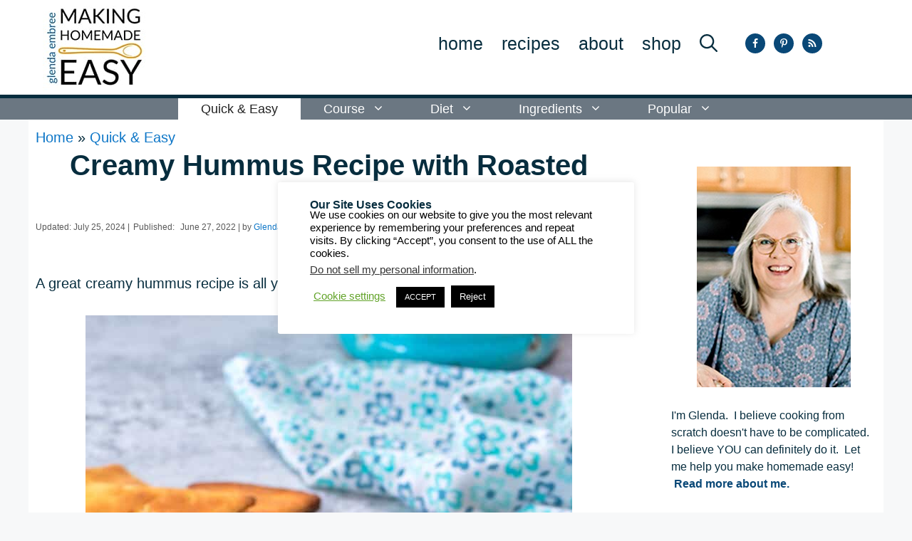

--- FILE ---
content_type: text/html; charset=UTF-8
request_url: https://glendaembree.com/creamy-hummus-recipe
body_size: 57062
content:
<!DOCTYPE html>
<html lang="en-US">
<head>
	<meta charset="UTF-8">
	<meta name='robots' content='index, follow, max-image-preview:large, max-snippet:-1, max-video-preview:-1' />
<meta name="viewport" content="width=device-width, initial-scale=1">
<!-- Google Tag Manager by PYS -->
    <script data-cfasync="false" data-pagespeed-no-defer>
	    window.dataLayerPYS = window.dataLayerPYS || [];
	</script>
<!-- End Google Tag Manager by PYS -->
	<!-- This site is optimized with the Yoast SEO Premium plugin v26.7 (Yoast SEO v26.7) - https://yoast.com/wordpress/plugins/seo/ -->
	<title>Creamy Hummus Recipe with Roasted Garlic - Glenda Embree</title>
<link data-rocket-prefetch href="https://scripts.grow.me" rel="dns-prefetch">
<link data-rocket-prefetch href="https://exchange.mediavine.com" rel="dns-prefetch">
<link data-rocket-prefetch href="https://scripts.mediavine.com" rel="dns-prefetch">
<link data-rocket-prefetch href="https://assets.flodesk.com" rel="dns-prefetch">
<link data-rocket-prefetch href="https://s.pinimg.com" rel="dns-prefetch">
<link data-rocket-prefetch href="https://www.googletagmanager.com" rel="dns-prefetch">
<link data-rocket-prefetch href="https://securepubads.g.doubleclick.net" rel="dns-prefetch">
<link data-rocket-prefetch href="https://eu-us.consentmanager.net" rel="dns-prefetch">
<link data-rocket-prefetch href="https://eu-us-cdn.consentmanager.net" rel="dns-prefetch">
<link data-rocket-prefetch href="https://f.convertkit.com" rel="dns-prefetch">
<link data-rocket-prefetch href="https://app.grow.me" rel="dns-prefetch"><link rel="preload" data-rocket-preload as="image" href="https://glendaembree.com/wp-content/uploads/2022/06/Hummus-served-crispy-chickpeas-pita-dipping-v-b-683x1024.jpg" imagesrcset="https://glendaembree.com/wp-content/uploads/2022/06/Hummus-served-crispy-chickpeas-pita-dipping-v-b-683x1024.jpg 683w, https://glendaembree.com/wp-content/uploads/2022/06/Hummus-served-crispy-chickpeas-pita-dipping-v-b-200x300.jpg 200w, https://glendaembree.com/wp-content/uploads/2022/06/Hummus-served-crispy-chickpeas-pita-dipping-v-b-768x1152.jpg 768w, https://glendaembree.com/wp-content/uploads/2022/06/Hummus-served-crispy-chickpeas-pita-dipping-v-b-1024x1536.jpg 1024w, https://glendaembree.com/wp-content/uploads/2022/06/Hummus-served-crispy-chickpeas-pita-dipping-v-b-150x225.jpg 150w, https://glendaembree.com/wp-content/uploads/2022/06/Hummus-served-crispy-chickpeas-pita-dipping-v-b.jpg 1200w" imagesizes="(max-width: 683px) 100vw, 683px" fetchpriority="high">
	<meta name="description" content="My creamy hummus recipe is 5-minute-simple, savory, lusciousness. You&#039;ll wonder why you EVER bought hummus in the store. Get the easy recipe!" />
	<link rel="canonical" href="https://glendaembree.com/creamy-hummus-recipe" />
	<meta property="og:locale" content="en_US" />
	<meta property="og:type" content="article" />
	<meta property="og:title" content="Creamy Hummus Recipe with Roasted Garlic" />
	<meta property="og:description" content="A great creamy hummus recipe is all you need for smoky, savory snacking satisfaction! Making my creamy hummus recipe with roasted garlic gives you all" />
	<meta property="og:url" content="https://glendaembree.com/creamy-hummus-recipe" />
	<meta property="og:site_name" content="Glenda Embree" />
	<meta property="article:publisher" content="https://www.facebook.com/glendaembreeblog" />
	<meta property="article:author" content="https://www.facebook.com/glendaembreeblog" />
	<meta property="article:published_time" content="2022-06-27T21:24:09+00:00" />
	<meta property="article:modified_time" content="2024-07-25T16:46:29+00:00" />
	<meta property="og:image" content="https://glendaembree.com/wp-content/uploads/2022/06/Hummus-top-down-FEATURE.jpg" />
	<meta property="og:image:width" content="1200" />
	<meta property="og:image:height" content="1200" />
	<meta property="og:image:type" content="image/jpeg" />
	<meta name="author" content="Glenda Embree" />
	<meta name="twitter:card" content="summary_large_image" />
	<meta name="twitter:creator" content="@glenda_embree" />
	<meta name="twitter:site" content="@glenda_embree" />
	<meta name="twitter:label1" content="Written by" />
	<meta name="twitter:data1" content="Glenda Embree" />
	<meta name="twitter:label2" content="Est. reading time" />
	<meta name="twitter:data2" content="11 minutes" />
	<script type="application/ld+json" class="yoast-schema-graph">{"@context":"https://schema.org","@graph":[{"@type":"Article","@id":"https://glendaembree.com/creamy-hummus-recipe#article","isPartOf":{"@id":"https://glendaembree.com/creamy-hummus-recipe"},"author":{"name":"Glenda Embree","@id":"https://glendaembree.com/#/schema/person/cdb791a4feba39f1b9f4a0e4941a49b0"},"headline":"Creamy Hummus Recipe with Roasted Garlic","datePublished":"2022-06-27T21:24:09+00:00","dateModified":"2024-07-25T16:46:29+00:00","wordCount":1826,"commentCount":0,"publisher":{"@id":"https://glendaembree.com/#organization"},"image":{"@id":"https://glendaembree.com/creamy-hummus-recipe#primaryimage"},"thumbnailUrl":"https://glendaembree.com/wp-content/uploads/2022/06/Hummus-top-down-FEATURE.jpg","articleSection":["Appetizers","Condiments","Dairy-Free","Dips","Easy Beans Recipes and Recipes with Beans","Gluten Free","Grain-Free","Lunch","Quick &amp; Easy","Refined Sugar-Free","Vegetables"],"inLanguage":"en-US","potentialAction":[{"@type":"CommentAction","name":"Comment","target":["https://glendaembree.com/creamy-hummus-recipe#respond"]}]},{"@type":["WebPage","FAQPage"],"@id":"https://glendaembree.com/creamy-hummus-recipe","url":"https://glendaembree.com/creamy-hummus-recipe","name":"Creamy Hummus Recipe with Roasted Garlic - Glenda Embree","isPartOf":{"@id":"https://glendaembree.com/#website"},"primaryImageOfPage":{"@id":"https://glendaembree.com/creamy-hummus-recipe#primaryimage"},"image":{"@id":"https://glendaembree.com/creamy-hummus-recipe#primaryimage"},"thumbnailUrl":"https://glendaembree.com/wp-content/uploads/2022/06/Hummus-top-down-FEATURE.jpg","datePublished":"2022-06-27T21:24:09+00:00","dateModified":"2024-07-25T16:46:29+00:00","description":"My creamy hummus recipe is 5-minute-simple, savory, lusciousness. You'll wonder why you EVER bought hummus in the store. Get the easy recipe!","breadcrumb":{"@id":"https://glendaembree.com/creamy-hummus-recipe#breadcrumb"},"mainEntity":[{"@id":"https://glendaembree.com/creamy-hummus-recipe#faq-question-1656342677564"}],"inLanguage":"en-US","potentialAction":[{"@type":"ReadAction","target":["https://glendaembree.com/creamy-hummus-recipe"]}]},{"@type":"ImageObject","inLanguage":"en-US","@id":"https://glendaembree.com/creamy-hummus-recipe#primaryimage","url":"https://glendaembree.com/wp-content/uploads/2022/06/Hummus-top-down-FEATURE.jpg","contentUrl":"https://glendaembree.com/wp-content/uploads/2022/06/Hummus-top-down-FEATURE.jpg","width":1200,"height":1200,"caption":"creamy hummus in a blue stoneware bowl with pita chips and a blue print fabric napkin on a concrete countertop"},{"@type":"BreadcrumbList","@id":"https://glendaembree.com/creamy-hummus-recipe#breadcrumb","itemListElement":[{"@type":"ListItem","position":1,"name":"Home","item":"https://glendaembree.com/"},{"@type":"ListItem","position":2,"name":"Quick &amp; Easy","item":"https://glendaembree.com/category/quick-easy"},{"@type":"ListItem","position":3,"name":"Creamy Hummus Recipe with Roasted Garlic"}]},{"@type":"WebSite","@id":"https://glendaembree.com/#website","url":"https://glendaembree.com/","name":"Glenda Embree","description":"Making Homemade Easy","publisher":{"@id":"https://glendaembree.com/#organization"},"potentialAction":[{"@type":"SearchAction","target":{"@type":"EntryPoint","urlTemplate":"https://glendaembree.com/?s={search_term_string}"},"query-input":{"@type":"PropertyValueSpecification","valueRequired":true,"valueName":"search_term_string"}}],"inLanguage":"en-US"},{"@type":"Organization","@id":"https://glendaembree.com/#organization","name":"Glenda Embree, LLC","url":"https://glendaembree.com/","logo":{"@type":"ImageObject","inLanguage":"en-US","@id":"https://glendaembree.com/#/schema/logo/image/","url":"https://glendaembree.com/wp-content/uploads/2021/08/388x105-logo.png","contentUrl":"https://glendaembree.com/wp-content/uploads/2021/08/388x105-logo.png","width":388,"height":105,"caption":"Glenda Embree, LLC"},"image":{"@id":"https://glendaembree.com/#/schema/logo/image/"},"sameAs":["https://www.facebook.com/glendaembreeblog","https://x.com/glenda_embree","https://www.instagram.com/glendaembree/","https://www.linkedin.com/in/glendaembree/","https://www.pinterest.com/glenda_embree/","https://www.youtube.com/channel/UCOsKDw6Jmmaw3Gd8akG4zPQ","https://www.tiktok.com/@glendaembreeblog"]},{"@type":"Person","@id":"https://glendaembree.com/#/schema/person/cdb791a4feba39f1b9f4a0e4941a49b0","name":"Glenda Embree","sameAs":["https://glendaembree.com","https://www.facebook.com/glendaembreeblog","https://www.instagram.com/glendaembree/","https://www.linkedin.com/in/glendaembree/","https://www.pinterest.com/glendasembree","https://x.com/glenda_embree"]},{"@type":"Question","@id":"https://glendaembree.com/creamy-hummus-recipe#faq-question-1656342677564","position":1,"url":"https://glendaembree.com/creamy-hummus-recipe#faq-question-1656342677564","name":"Do I need to peel the skins off chickpeas before making a creamy hummus recipe?","answerCount":1,"acceptedAnswer":{"@type":"Answer","text":"No.  With a high speed blender or food processor, capable of making smoothies, it simply isn't necessary.  The machine will blend and incorporate the chickpea skins, smoothly.","inLanguage":"en-US"},"inLanguage":"en-US"},{"@context":"https://schema.org/","@type":"Recipe","name":"Creamy Hummus Recipe with Roasted Garlic","description":"My creamy hummus recipe is 5-minute-simple, savory, lusciousness.  You'll wonder why you EVER bought hummus in the store.  Up your snacking game with hummus and veggies, crackers, pita chips, etc.  And, enjoy creamy hummus in other recipes, too, like my Gyro Pizzas.  You're gonna love it!","author":{"@type":"Person","name":"Glenda Embree","url":"http://Glenda%20Embree"},"image":["https://glendaembree.com/wp-content/uploads/2022/06/Hummus-top-down-FEATURE-225x225.jpg","https://glendaembree.com/wp-content/uploads/2022/06/Hummus-top-down-FEATURE-260x195.jpg","https://glendaembree.com/wp-content/uploads/2022/06/Hummus-top-down-FEATURE-320x180.jpg","https://glendaembree.com/wp-content/uploads/2022/06/Hummus-top-down-FEATURE.jpg"],"url":"https://glendaembree.com/creamy-hummus-recipe","recipeIngredient":["1 (15 oz.) can chickpeas, drain, but reserve the liquid","1 large lemon, juice and zest, (1/4 cup juice)","1/3 cup tahini, well stirred","3 cloves roasted garlic, minced","2 Tablespoons extra-virgin olive oil","1/2 teaspoon ground sumac","1/2 teaspoon ground cumin","Salt, to taste","3-6 Tablespoons ice cold water, depending on thickness you prefer","optional garnish, minced fresh parsley, sprinkle of paprika or sumac, drizzle of olive oil"],"recipeInstructions":[{"@type":"HowToStep","text":", begin by placing drained chickpeas and 1/2 teaspoon of baking soda in a pan. Cover the beans with cool water letting the level rise several inches above the chick peas. Boil for 20 minutes until beans are very soft.  Follow the recipe as written, from Step 4.","name":"If you don't have a high-speed blender/ food processor","url":"https://glendaembree.com/creamy-hummus-recipe#instruction-step-1"},{"@type":"HowToStep","text":", you can follow my quick and easy example and just throw ALL the ingredients, except water, into the appliance.","name":"If you do have a high speed blender/ food processor","url":"https://glendaembree.com/creamy-hummus-recipe#instruction-step-2"},{"@type":"HowToStep","text":"with just 3 Tablespoons of ice water, first, and then add more, 1 Tablespoon at a time, until you reach the consistency you like best in your creamy hummus. I prefer mine thicker than some, but you may use the full 6 Tablespoons before yours is just right.","name":"Always start","url":"https://glendaembree.com/creamy-hummus-recipe#instruction-step-3"},{"@type":"HowToStep","text":"Alternate Option: For the ultimate lush and creamy hummus, blend your ingredients in a very specific order.  Start with the lemon juice, tahini, and roasted garlic, first. Blend them in the food processor until they are smooth.","url":"https://glendaembree.com/creamy-hummus-recipe#instruction-step-4"},{"@type":"HowToStep","text":"3 Tablespoons of icy cold water and blend, blend, blend. The tahini mixture will get light and fluffy and may even become a lighter color.","name":"Then, add","url":"https://glendaembree.com/creamy-hummus-recipe#instruction-step-5"},{"@type":"HowToStep","text":"the chickpeas and other ingredients from your creamy hummus recipe. Continue blending, adding additional water, 1 Tablespoon at a time, until the desired consistency is reached.","name":"Next, add","url":"https://glendaembree.com/creamy-hummus-recipe#instruction-step-6"}],"prepTime":"PT5M","cookTime":"","totalTime":"PT5M","recipeYield":["6","6 servings"],"recipeCategory":"Snacks","cookingMethod":"Cold Prep","recipeCuisine":"Middle Eastern/ Mediterranean","suitableForDiet":"GlutenFreeDiet","datePublished":"2022-06-27","@id":"https://glendaembree.com/creamy-hummus-recipe#recipe","isPartOf":{"@id":"https://glendaembree.com/creamy-hummus-recipe#article"},"mainEntityOfPage":"https://glendaembree.com/creamy-hummus-recipe"}]}</script>
	<!-- / Yoast SEO Premium plugin. -->


<script type='application/javascript'  id='pys-version-script'>console.log('PixelYourSite Free version 11.1.5.2');</script>
<link rel='dns-prefetch' href='//scripts.mediavine.com' />
<link rel="alternate" type="application/rss+xml" title="Glenda Embree &raquo; Feed" href="https://glendaembree.com/feed" />
<link rel="alternate" type="application/rss+xml" title="Glenda Embree &raquo; Comments Feed" href="https://glendaembree.com/comments/feed" />
<script type='text/javascript' id='pinterest-version-script'>console.log('PixelYourSite Pinterest version 6.1.9.2');</script>
<link rel="alternate" type="application/rss+xml" title="Glenda Embree &raquo; Creamy Hummus Recipe with Roasted Garlic Comments Feed" href="https://glendaembree.com/creamy-hummus-recipe/feed" />
<link rel="alternate" title="oEmbed (JSON)" type="application/json+oembed" href="https://glendaembree.com/wp-json/oembed/1.0/embed?url=https%3A%2F%2Fglendaembree.com%2Fcreamy-hummus-recipe" />
<link rel="alternate" title="oEmbed (XML)" type="text/xml+oembed" href="https://glendaembree.com/wp-json/oembed/1.0/embed?url=https%3A%2F%2Fglendaembree.com%2Fcreamy-hummus-recipe&#038;format=xml" />
<link rel="alternate" type="application/rss+xml" title="Glenda Embree &raquo; Stories Feed" href="https://glendaembree.com/web-stories/feed/"><style id='wp-img-auto-sizes-contain-inline-css'>
img:is([sizes=auto i],[sizes^="auto," i]){contain-intrinsic-size:3000px 1500px}
/*# sourceURL=wp-img-auto-sizes-contain-inline-css */
</style>
<link rel='stylesheet' id='pt-cv-public-style-css' href='https://glendaembree.com/wp-content/plugins/content-views-query-and-display-post-page/public/assets/css/cv.css?ver=4.2.1' media='all' />
<link rel='stylesheet' id='pt-cv-public-pro-style-css' href='https://glendaembree.com/wp-content/plugins/pt-content-views-pro/public/assets/css/cvpro.min.css?ver=7.2.2' media='all' />
<style id='wp-emoji-styles-inline-css'>

	img.wp-smiley, img.emoji {
		display: inline !important;
		border: none !important;
		box-shadow: none !important;
		height: 1em !important;
		width: 1em !important;
		margin: 0 0.07em !important;
		vertical-align: -0.1em !important;
		background: none !important;
		padding: 0 !important;
	}
/*# sourceURL=wp-emoji-styles-inline-css */
</style>
<style id='wp-block-library-inline-css'>
:root{--wp-block-synced-color:#7a00df;--wp-block-synced-color--rgb:122,0,223;--wp-bound-block-color:var(--wp-block-synced-color);--wp-editor-canvas-background:#ddd;--wp-admin-theme-color:#007cba;--wp-admin-theme-color--rgb:0,124,186;--wp-admin-theme-color-darker-10:#006ba1;--wp-admin-theme-color-darker-10--rgb:0,107,160.5;--wp-admin-theme-color-darker-20:#005a87;--wp-admin-theme-color-darker-20--rgb:0,90,135;--wp-admin-border-width-focus:2px}@media (min-resolution:192dpi){:root{--wp-admin-border-width-focus:1.5px}}.wp-element-button{cursor:pointer}:root .has-very-light-gray-background-color{background-color:#eee}:root .has-very-dark-gray-background-color{background-color:#313131}:root .has-very-light-gray-color{color:#eee}:root .has-very-dark-gray-color{color:#313131}:root .has-vivid-green-cyan-to-vivid-cyan-blue-gradient-background{background:linear-gradient(135deg,#00d084,#0693e3)}:root .has-purple-crush-gradient-background{background:linear-gradient(135deg,#34e2e4,#4721fb 50%,#ab1dfe)}:root .has-hazy-dawn-gradient-background{background:linear-gradient(135deg,#faaca8,#dad0ec)}:root .has-subdued-olive-gradient-background{background:linear-gradient(135deg,#fafae1,#67a671)}:root .has-atomic-cream-gradient-background{background:linear-gradient(135deg,#fdd79a,#004a59)}:root .has-nightshade-gradient-background{background:linear-gradient(135deg,#330968,#31cdcf)}:root .has-midnight-gradient-background{background:linear-gradient(135deg,#020381,#2874fc)}:root{--wp--preset--font-size--normal:16px;--wp--preset--font-size--huge:42px}.has-regular-font-size{font-size:1em}.has-larger-font-size{font-size:2.625em}.has-normal-font-size{font-size:var(--wp--preset--font-size--normal)}.has-huge-font-size{font-size:var(--wp--preset--font-size--huge)}.has-text-align-center{text-align:center}.has-text-align-left{text-align:left}.has-text-align-right{text-align:right}.has-fit-text{white-space:nowrap!important}#end-resizable-editor-section{display:none}.aligncenter{clear:both}.items-justified-left{justify-content:flex-start}.items-justified-center{justify-content:center}.items-justified-right{justify-content:flex-end}.items-justified-space-between{justify-content:space-between}.screen-reader-text{border:0;clip-path:inset(50%);height:1px;margin:-1px;overflow:hidden;padding:0;position:absolute;width:1px;word-wrap:normal!important}.screen-reader-text:focus{background-color:#ddd;clip-path:none;color:#444;display:block;font-size:1em;height:auto;left:5px;line-height:normal;padding:15px 23px 14px;text-decoration:none;top:5px;width:auto;z-index:100000}html :where(.has-border-color){border-style:solid}html :where([style*=border-top-color]){border-top-style:solid}html :where([style*=border-right-color]){border-right-style:solid}html :where([style*=border-bottom-color]){border-bottom-style:solid}html :where([style*=border-left-color]){border-left-style:solid}html :where([style*=border-width]){border-style:solid}html :where([style*=border-top-width]){border-top-style:solid}html :where([style*=border-right-width]){border-right-style:solid}html :where([style*=border-bottom-width]){border-bottom-style:solid}html :where([style*=border-left-width]){border-left-style:solid}html :where(img[class*=wp-image-]){height:auto;max-width:100%}:where(figure){margin:0 0 1em}html :where(.is-position-sticky){--wp-admin--admin-bar--position-offset:var(--wp-admin--admin-bar--height,0px)}@media screen and (max-width:600px){html :where(.is-position-sticky){--wp-admin--admin-bar--position-offset:0px}}

/*# sourceURL=wp-block-library-inline-css */
</style><style id='wp-block-group-inline-css'>
.wp-block-group{box-sizing:border-box}:where(.wp-block-group.wp-block-group-is-layout-constrained){position:relative}
/*# sourceURL=https://glendaembree.com/wp-includes/blocks/group/style.min.css */
</style>
<style id='wp-block-spacer-inline-css'>
.wp-block-spacer{clear:both}
/*# sourceURL=https://glendaembree.com/wp-includes/blocks/spacer/style.min.css */
</style>
<style id='global-styles-inline-css'>
:root{--wp--preset--aspect-ratio--square: 1;--wp--preset--aspect-ratio--4-3: 4/3;--wp--preset--aspect-ratio--3-4: 3/4;--wp--preset--aspect-ratio--3-2: 3/2;--wp--preset--aspect-ratio--2-3: 2/3;--wp--preset--aspect-ratio--16-9: 16/9;--wp--preset--aspect-ratio--9-16: 9/16;--wp--preset--color--black: #000000;--wp--preset--color--cyan-bluish-gray: #abb8c3;--wp--preset--color--white: #ffffff;--wp--preset--color--pale-pink: #f78da7;--wp--preset--color--vivid-red: #cf2e2e;--wp--preset--color--luminous-vivid-orange: #ff6900;--wp--preset--color--luminous-vivid-amber: #fcb900;--wp--preset--color--light-green-cyan: #7bdcb5;--wp--preset--color--vivid-green-cyan: #00d084;--wp--preset--color--pale-cyan-blue: #8ed1fc;--wp--preset--color--vivid-cyan-blue: #0693e3;--wp--preset--color--vivid-purple: #9b51e0;--wp--preset--color--contrast: var(--contrast);--wp--preset--color--contrast-2: var(--contrast-2);--wp--preset--color--contrast-3: var(--contrast-3);--wp--preset--color--base: var(--base);--wp--preset--color--base-2: var(--base-2);--wp--preset--color--base-3: var(--base-3);--wp--preset--color--accent: var(--accent);--wp--preset--gradient--vivid-cyan-blue-to-vivid-purple: linear-gradient(135deg,rgb(6,147,227) 0%,rgb(155,81,224) 100%);--wp--preset--gradient--light-green-cyan-to-vivid-green-cyan: linear-gradient(135deg,rgb(122,220,180) 0%,rgb(0,208,130) 100%);--wp--preset--gradient--luminous-vivid-amber-to-luminous-vivid-orange: linear-gradient(135deg,rgb(252,185,0) 0%,rgb(255,105,0) 100%);--wp--preset--gradient--luminous-vivid-orange-to-vivid-red: linear-gradient(135deg,rgb(255,105,0) 0%,rgb(207,46,46) 100%);--wp--preset--gradient--very-light-gray-to-cyan-bluish-gray: linear-gradient(135deg,rgb(238,238,238) 0%,rgb(169,184,195) 100%);--wp--preset--gradient--cool-to-warm-spectrum: linear-gradient(135deg,rgb(74,234,220) 0%,rgb(151,120,209) 20%,rgb(207,42,186) 40%,rgb(238,44,130) 60%,rgb(251,105,98) 80%,rgb(254,248,76) 100%);--wp--preset--gradient--blush-light-purple: linear-gradient(135deg,rgb(255,206,236) 0%,rgb(152,150,240) 100%);--wp--preset--gradient--blush-bordeaux: linear-gradient(135deg,rgb(254,205,165) 0%,rgb(254,45,45) 50%,rgb(107,0,62) 100%);--wp--preset--gradient--luminous-dusk: linear-gradient(135deg,rgb(255,203,112) 0%,rgb(199,81,192) 50%,rgb(65,88,208) 100%);--wp--preset--gradient--pale-ocean: linear-gradient(135deg,rgb(255,245,203) 0%,rgb(182,227,212) 50%,rgb(51,167,181) 100%);--wp--preset--gradient--electric-grass: linear-gradient(135deg,rgb(202,248,128) 0%,rgb(113,206,126) 100%);--wp--preset--gradient--midnight: linear-gradient(135deg,rgb(2,3,129) 0%,rgb(40,116,252) 100%);--wp--preset--font-size--small: 13px;--wp--preset--font-size--medium: 20px;--wp--preset--font-size--large: 36px;--wp--preset--font-size--x-large: 42px;--wp--preset--spacing--20: 0.44rem;--wp--preset--spacing--30: 0.67rem;--wp--preset--spacing--40: 1rem;--wp--preset--spacing--50: 1.5rem;--wp--preset--spacing--60: 2.25rem;--wp--preset--spacing--70: 3.38rem;--wp--preset--spacing--80: 5.06rem;--wp--preset--shadow--natural: 6px 6px 9px rgba(0, 0, 0, 0.2);--wp--preset--shadow--deep: 12px 12px 50px rgba(0, 0, 0, 0.4);--wp--preset--shadow--sharp: 6px 6px 0px rgba(0, 0, 0, 0.2);--wp--preset--shadow--outlined: 6px 6px 0px -3px rgb(255, 255, 255), 6px 6px rgb(0, 0, 0);--wp--preset--shadow--crisp: 6px 6px 0px rgb(0, 0, 0);}:where(.is-layout-flex){gap: 0.5em;}:where(.is-layout-grid){gap: 0.5em;}body .is-layout-flex{display: flex;}.is-layout-flex{flex-wrap: wrap;align-items: center;}.is-layout-flex > :is(*, div){margin: 0;}body .is-layout-grid{display: grid;}.is-layout-grid > :is(*, div){margin: 0;}:where(.wp-block-columns.is-layout-flex){gap: 2em;}:where(.wp-block-columns.is-layout-grid){gap: 2em;}:where(.wp-block-post-template.is-layout-flex){gap: 1.25em;}:where(.wp-block-post-template.is-layout-grid){gap: 1.25em;}.has-black-color{color: var(--wp--preset--color--black) !important;}.has-cyan-bluish-gray-color{color: var(--wp--preset--color--cyan-bluish-gray) !important;}.has-white-color{color: var(--wp--preset--color--white) !important;}.has-pale-pink-color{color: var(--wp--preset--color--pale-pink) !important;}.has-vivid-red-color{color: var(--wp--preset--color--vivid-red) !important;}.has-luminous-vivid-orange-color{color: var(--wp--preset--color--luminous-vivid-orange) !important;}.has-luminous-vivid-amber-color{color: var(--wp--preset--color--luminous-vivid-amber) !important;}.has-light-green-cyan-color{color: var(--wp--preset--color--light-green-cyan) !important;}.has-vivid-green-cyan-color{color: var(--wp--preset--color--vivid-green-cyan) !important;}.has-pale-cyan-blue-color{color: var(--wp--preset--color--pale-cyan-blue) !important;}.has-vivid-cyan-blue-color{color: var(--wp--preset--color--vivid-cyan-blue) !important;}.has-vivid-purple-color{color: var(--wp--preset--color--vivid-purple) !important;}.has-black-background-color{background-color: var(--wp--preset--color--black) !important;}.has-cyan-bluish-gray-background-color{background-color: var(--wp--preset--color--cyan-bluish-gray) !important;}.has-white-background-color{background-color: var(--wp--preset--color--white) !important;}.has-pale-pink-background-color{background-color: var(--wp--preset--color--pale-pink) !important;}.has-vivid-red-background-color{background-color: var(--wp--preset--color--vivid-red) !important;}.has-luminous-vivid-orange-background-color{background-color: var(--wp--preset--color--luminous-vivid-orange) !important;}.has-luminous-vivid-amber-background-color{background-color: var(--wp--preset--color--luminous-vivid-amber) !important;}.has-light-green-cyan-background-color{background-color: var(--wp--preset--color--light-green-cyan) !important;}.has-vivid-green-cyan-background-color{background-color: var(--wp--preset--color--vivid-green-cyan) !important;}.has-pale-cyan-blue-background-color{background-color: var(--wp--preset--color--pale-cyan-blue) !important;}.has-vivid-cyan-blue-background-color{background-color: var(--wp--preset--color--vivid-cyan-blue) !important;}.has-vivid-purple-background-color{background-color: var(--wp--preset--color--vivid-purple) !important;}.has-black-border-color{border-color: var(--wp--preset--color--black) !important;}.has-cyan-bluish-gray-border-color{border-color: var(--wp--preset--color--cyan-bluish-gray) !important;}.has-white-border-color{border-color: var(--wp--preset--color--white) !important;}.has-pale-pink-border-color{border-color: var(--wp--preset--color--pale-pink) !important;}.has-vivid-red-border-color{border-color: var(--wp--preset--color--vivid-red) !important;}.has-luminous-vivid-orange-border-color{border-color: var(--wp--preset--color--luminous-vivid-orange) !important;}.has-luminous-vivid-amber-border-color{border-color: var(--wp--preset--color--luminous-vivid-amber) !important;}.has-light-green-cyan-border-color{border-color: var(--wp--preset--color--light-green-cyan) !important;}.has-vivid-green-cyan-border-color{border-color: var(--wp--preset--color--vivid-green-cyan) !important;}.has-pale-cyan-blue-border-color{border-color: var(--wp--preset--color--pale-cyan-blue) !important;}.has-vivid-cyan-blue-border-color{border-color: var(--wp--preset--color--vivid-cyan-blue) !important;}.has-vivid-purple-border-color{border-color: var(--wp--preset--color--vivid-purple) !important;}.has-vivid-cyan-blue-to-vivid-purple-gradient-background{background: var(--wp--preset--gradient--vivid-cyan-blue-to-vivid-purple) !important;}.has-light-green-cyan-to-vivid-green-cyan-gradient-background{background: var(--wp--preset--gradient--light-green-cyan-to-vivid-green-cyan) !important;}.has-luminous-vivid-amber-to-luminous-vivid-orange-gradient-background{background: var(--wp--preset--gradient--luminous-vivid-amber-to-luminous-vivid-orange) !important;}.has-luminous-vivid-orange-to-vivid-red-gradient-background{background: var(--wp--preset--gradient--luminous-vivid-orange-to-vivid-red) !important;}.has-very-light-gray-to-cyan-bluish-gray-gradient-background{background: var(--wp--preset--gradient--very-light-gray-to-cyan-bluish-gray) !important;}.has-cool-to-warm-spectrum-gradient-background{background: var(--wp--preset--gradient--cool-to-warm-spectrum) !important;}.has-blush-light-purple-gradient-background{background: var(--wp--preset--gradient--blush-light-purple) !important;}.has-blush-bordeaux-gradient-background{background: var(--wp--preset--gradient--blush-bordeaux) !important;}.has-luminous-dusk-gradient-background{background: var(--wp--preset--gradient--luminous-dusk) !important;}.has-pale-ocean-gradient-background{background: var(--wp--preset--gradient--pale-ocean) !important;}.has-electric-grass-gradient-background{background: var(--wp--preset--gradient--electric-grass) !important;}.has-midnight-gradient-background{background: var(--wp--preset--gradient--midnight) !important;}.has-small-font-size{font-size: var(--wp--preset--font-size--small) !important;}.has-medium-font-size{font-size: var(--wp--preset--font-size--medium) !important;}.has-large-font-size{font-size: var(--wp--preset--font-size--large) !important;}.has-x-large-font-size{font-size: var(--wp--preset--font-size--x-large) !important;}
/*# sourceURL=global-styles-inline-css */
</style>

<style id='classic-theme-styles-inline-css'>
/*! This file is auto-generated */
.wp-block-button__link{color:#fff;background-color:#32373c;border-radius:9999px;box-shadow:none;text-decoration:none;padding:calc(.667em + 2px) calc(1.333em + 2px);font-size:1.125em}.wp-block-file__button{background:#32373c;color:#fff;text-decoration:none}
/*# sourceURL=/wp-includes/css/classic-themes.min.css */
</style>
<link rel='stylesheet' id='convertkit-broadcasts-css' href='https://glendaembree.com/wp-content/plugins/convertkit/resources/frontend/css/broadcasts.css?ver=3.1.4' media='all' />
<link rel='stylesheet' id='convertkit-button-css' href='https://glendaembree.com/wp-content/plugins/convertkit/resources/frontend/css/button.css?ver=3.1.4' media='all' />
<style id='wp-block-button-inline-css'>
.wp-block-button__link{align-content:center;box-sizing:border-box;cursor:pointer;display:inline-block;height:100%;text-align:center;word-break:break-word}.wp-block-button__link.aligncenter{text-align:center}.wp-block-button__link.alignright{text-align:right}:where(.wp-block-button__link){border-radius:9999px;box-shadow:none;padding:calc(.667em + 2px) calc(1.333em + 2px);text-decoration:none}.wp-block-button[style*=text-decoration] .wp-block-button__link{text-decoration:inherit}.wp-block-buttons>.wp-block-button.has-custom-width{max-width:none}.wp-block-buttons>.wp-block-button.has-custom-width .wp-block-button__link{width:100%}.wp-block-buttons>.wp-block-button.has-custom-font-size .wp-block-button__link{font-size:inherit}.wp-block-buttons>.wp-block-button.wp-block-button__width-25{width:calc(25% - var(--wp--style--block-gap, .5em)*.75)}.wp-block-buttons>.wp-block-button.wp-block-button__width-50{width:calc(50% - var(--wp--style--block-gap, .5em)*.5)}.wp-block-buttons>.wp-block-button.wp-block-button__width-75{width:calc(75% - var(--wp--style--block-gap, .5em)*.25)}.wp-block-buttons>.wp-block-button.wp-block-button__width-100{flex-basis:100%;width:100%}.wp-block-buttons.is-vertical>.wp-block-button.wp-block-button__width-25{width:25%}.wp-block-buttons.is-vertical>.wp-block-button.wp-block-button__width-50{width:50%}.wp-block-buttons.is-vertical>.wp-block-button.wp-block-button__width-75{width:75%}.wp-block-button.is-style-squared,.wp-block-button__link.wp-block-button.is-style-squared{border-radius:0}.wp-block-button.no-border-radius,.wp-block-button__link.no-border-radius{border-radius:0!important}:root :where(.wp-block-button .wp-block-button__link.is-style-outline),:root :where(.wp-block-button.is-style-outline>.wp-block-button__link){border:2px solid;padding:.667em 1.333em}:root :where(.wp-block-button .wp-block-button__link.is-style-outline:not(.has-text-color)),:root :where(.wp-block-button.is-style-outline>.wp-block-button__link:not(.has-text-color)){color:currentColor}:root :where(.wp-block-button .wp-block-button__link.is-style-outline:not(.has-background)),:root :where(.wp-block-button.is-style-outline>.wp-block-button__link:not(.has-background)){background-color:initial;background-image:none}
/*# sourceURL=https://glendaembree.com/wp-includes/blocks/button/style.min.css */
</style>
<link rel='stylesheet' id='convertkit-form-css' href='https://glendaembree.com/wp-content/plugins/convertkit/resources/frontend/css/form.css?ver=3.1.4' media='all' />
<link rel='stylesheet' id='convertkit-form-builder-field-css' href='https://glendaembree.com/wp-content/plugins/convertkit/resources/frontend/css/form-builder.css?ver=3.1.4' media='all' />
<link rel='stylesheet' id='convertkit-form-builder-css' href='https://glendaembree.com/wp-content/plugins/convertkit/resources/frontend/css/form-builder.css?ver=3.1.4' media='all' />
<link rel='stylesheet' id='cookie-law-info-css' href='https://glendaembree.com/wp-content/plugins/cookie-law-info/legacy/public/css/cookie-law-info-public.css?ver=3.3.9.1' media='all' />
<link rel='stylesheet' id='cookie-law-info-gdpr-css' href='https://glendaembree.com/wp-content/plugins/cookie-law-info/legacy/public/css/cookie-law-info-gdpr.css?ver=3.3.9.1' media='all' />
<link rel='stylesheet' id='crp-style-masonry-css' href='https://glendaembree.com/wp-content/plugins/contextual-related-posts/css/masonry.min.css?ver=4.1.0' media='all' />
<link rel='stylesheet' id='ez-toc-css' href='https://glendaembree.com/wp-content/plugins/easy-table-of-contents/assets/css/screen.min.css?ver=2.0.80' media='all' />
<style id='ez-toc-inline-css'>
div#ez-toc-container .ez-toc-title {font-size: 120%;}div#ez-toc-container .ez-toc-title {font-weight: 500;}div#ez-toc-container ul li , div#ez-toc-container ul li a {font-size: 95%;}div#ez-toc-container ul li , div#ez-toc-container ul li a {font-weight: 500;}div#ez-toc-container nav ul ul li {font-size: 90%;}div#ez-toc-container {background: #fff;border: 1px solid #2a6496;}div#ez-toc-container p.ez-toc-title , #ez-toc-container .ez_toc_custom_title_icon , #ez-toc-container .ez_toc_custom_toc_icon {color: #2a6496;}div#ez-toc-container ul.ez-toc-list a {color: #428bca;}div#ez-toc-container ul.ez-toc-list a:hover {color: #2a6496;}div#ez-toc-container ul.ez-toc-list a:visited {color: #428bca;}.ez-toc-counter nav ul li a::before {color: ;}.ez-toc-box-title {font-weight: bold; margin-bottom: 10px; text-align: center; text-transform: uppercase; letter-spacing: 1px; color: #666; padding-bottom: 5px;position:absolute;top:-4%;left:5%;background-color: inherit;transition: top 0.3s ease;}.ez-toc-box-title.toc-closed {top:-25%;}
.ez-toc-container-direction {direction: ltr;}.ez-toc-counter ul{counter-reset: item ;}.ez-toc-counter nav ul li a::before {content: counters(item, '.', decimal) '. ';display: inline-block;counter-increment: item;flex-grow: 0;flex-shrink: 0;margin-right: .2em; float: left; }.ez-toc-widget-direction {direction: ltr;}.ez-toc-widget-container ul{counter-reset: item ;}.ez-toc-widget-container nav ul li a::before {content: counters(item, '.', decimal) '. ';display: inline-block;counter-increment: item;flex-grow: 0;flex-shrink: 0;margin-right: .2em; float: left; }
/*# sourceURL=ez-toc-inline-css */
</style>
<link rel='stylesheet' id='generate-comments-css' href='https://glendaembree.com/wp-content/themes/generatepress/assets/css/components/comments.min.css?ver=3.6.1' media='all' />
<link rel='stylesheet' id='generate-widget-areas-css' href='https://glendaembree.com/wp-content/themes/generatepress/assets/css/components/widget-areas.min.css?ver=3.6.1' media='all' />
<link rel='stylesheet' id='generate-style-css' href='https://glendaembree.com/wp-content/themes/generatepress/assets/css/main.min.css?ver=3.6.1' media='all' />
<style id='generate-style-inline-css'>
.no-featured-image-padding .featured-image {margin-left:-20px;margin-right:-58px;}.post-image-above-header .no-featured-image-padding .inside-article .featured-image {margin-top:-0px;}@media (max-width:768px){.no-featured-image-padding .featured-image {margin-left:-20px;margin-right:-20px;}.post-image-above-header .no-featured-image-padding .inside-article .featured-image {margin-top:-10px;}}
body{background-color:#f7f8f9;color:#494949;}a{color:#094877;}a:hover, a:focus, a:active{color:#000000;}.wp-block-group__inner-container{max-width:1200px;margin-left:auto;margin-right:auto;}@media (max-width: 600px) and (min-width: 601px){.inside-header{display:flex;flex-direction:column;align-items:center;}.site-logo, .site-branding{margin-bottom:1.5em;}#site-navigation{margin:0 auto;}.header-widget{margin-top:1.5em;}}.site-header .header-image{width:150px;}.generate-back-to-top{font-size:20px;border-radius:3px;position:fixed;bottom:30px;right:30px;line-height:40px;width:40px;text-align:center;z-index:10;transition:opacity 300ms ease-in-out;opacity:0.1;transform:translateY(1000px);}.generate-back-to-top__show{opacity:1;transform:translateY(0);}:root{--contrast:#222222;--contrast-2:#575760;--contrast-3:#b2b2be;--base:#f0f0f0;--base-2:#f7f8f9;--base-3:#ffffff;--accent:#072d3e;}:root .has-contrast-color{color:var(--contrast);}:root .has-contrast-background-color{background-color:var(--contrast);}:root .has-contrast-2-color{color:var(--contrast-2);}:root .has-contrast-2-background-color{background-color:var(--contrast-2);}:root .has-contrast-3-color{color:var(--contrast-3);}:root .has-contrast-3-background-color{background-color:var(--contrast-3);}:root .has-base-color{color:var(--base);}:root .has-base-background-color{background-color:var(--base);}:root .has-base-2-color{color:var(--base-2);}:root .has-base-2-background-color{background-color:var(--base-2);}:root .has-base-3-color{color:var(--base-3);}:root .has-base-3-background-color{background-color:var(--base-3);}:root .has-accent-color{color:var(--accent);}:root .has-accent-background-color{background-color:var(--accent);}.gp-modal:not(.gp-modal--open):not(.gp-modal--transition){display:none;}.gp-modal--transition:not(.gp-modal--open){pointer-events:none;}.gp-modal-overlay:not(.gp-modal-overlay--open):not(.gp-modal--transition){display:none;}.gp-modal__overlay{display:none;position:fixed;top:0;left:0;right:0;bottom:0;background:rgba(0,0,0,0.2);display:flex;justify-content:center;align-items:center;z-index:10000;backdrop-filter:blur(3px);transition:opacity 500ms ease;opacity:0;}.gp-modal--open:not(.gp-modal--transition) .gp-modal__overlay{opacity:1;}.gp-modal__container{max-width:100%;max-height:100vh;transform:scale(0.9);transition:transform 500ms ease;padding:0 10px;}.gp-modal--open:not(.gp-modal--transition) .gp-modal__container{transform:scale(1);}.search-modal-fields{display:flex;}.gp-search-modal .gp-modal__overlay{align-items:flex-start;padding-top:25vh;background:var(--gp-search-modal-overlay-bg-color);}.search-modal-form{width:500px;max-width:100%;background-color:var(--gp-search-modal-bg-color);color:var(--gp-search-modal-text-color);}.search-modal-form .search-field, .search-modal-form .search-field:focus{width:100%;height:60px;background-color:transparent;border:0;appearance:none;color:currentColor;}.search-modal-fields button, .search-modal-fields button:active, .search-modal-fields button:focus, .search-modal-fields button:hover{background-color:transparent;border:0;color:currentColor;width:60px;}body, button, input, select, textarea{font-family:Helvetica;}body{line-height:1.5;}.entry-content > [class*="wp-block-"]:not(:last-child):not(.wp-block-heading){margin-bottom:1.5em;}.top-bar{font-family:Helvetica;}.main-title{font-family:Arial, Helvetica, sans-serif;}.main-navigation a, .menu-toggle{font-family:Trebuchet MS, Helvetica, sans-serif;text-transform:lowercase;font-size:25px;}.main-navigation .menu-bar-items{font-size:25px;}.main-navigation .main-nav ul ul li a{font-size:22px;}.widget-title{font-family:Trebuchet MS, Helvetica, sans-serif;}.sidebar .widget, .footer-widgets .widget{font-size:14px;}button:not(.menu-toggle),html input[type="button"],input[type="reset"],input[type="submit"],.button,.wp-block-button .wp-block-button__link{font-family:Trebuchet MS, Helvetica, sans-serif;}h1{font-family:Helvetica;font-size:40px;}h2{font-family:Helvetica;font-weight:bold;}h3{font-family:Trebuchet MS, Helvetica, sans-serif;font-weight:bold;}h4{font-family:Helvetica;font-weight:bold;}h5{font-family:Helvetica;font-weight:bold;line-height:0em;}h6{font-family:Helvetica;font-weight:bold;}.site-info{font-family:Helvetica;}@media (max-width:768px){.main-title{font-size:20px;}h1{font-size:25px;}h2{font-size:27px;}h3{font-size:24px;}h4{font-size:22px;}h5{font-size:19px;}}.top-bar{background-color:#144b64;color:#ffffff;}.top-bar a{color:#ffffff;}.top-bar a:hover{color:#303030;}.site-header{background-color:#ffffff;}.main-title a,.main-title a:hover{color:#222222;}.site-description{color:#757575;}.mobile-menu-control-wrapper .menu-toggle,.mobile-menu-control-wrapper .menu-toggle:hover,.mobile-menu-control-wrapper .menu-toggle:focus,.has-inline-mobile-toggle #site-navigation.toggled{background-color:rgba(0, 0, 0, 0.02);}.main-navigation,.main-navigation ul ul{background-color:#ffffff;}.main-navigation .main-nav ul li a, .main-navigation .menu-toggle, .main-navigation .menu-bar-items{color:#072d3e;}.main-navigation .main-nav ul li:not([class*="current-menu-"]):hover > a, .main-navigation .main-nav ul li:not([class*="current-menu-"]):focus > a, .main-navigation .main-nav ul li.sfHover:not([class*="current-menu-"]) > a, .main-navigation .menu-bar-item:hover > a, .main-navigation .menu-bar-item.sfHover > a{color:#7a8896;background-color:#ffffff;}button.menu-toggle:hover,button.menu-toggle:focus{color:#072d3e;}.main-navigation .main-nav ul li[class*="current-menu-"] > a{color:#7a8896;background-color:#ffffff;}.navigation-search input[type="search"],.navigation-search input[type="search"]:active, .navigation-search input[type="search"]:focus, .main-navigation .main-nav ul li.search-item.active > a, .main-navigation .menu-bar-items .search-item.active > a{color:#7a8896;background-color:#ffffff;}.main-navigation ul ul{background-color:#eaeaea;}.main-navigation .main-nav ul ul li a{color:#072d3e;}.main-navigation .main-nav ul ul li:not([class*="current-menu-"]):hover > a,.main-navigation .main-nav ul ul li:not([class*="current-menu-"]):focus > a, .main-navigation .main-nav ul ul li.sfHover:not([class*="current-menu-"]) > a{color:#7a8896;background-color:#eaeaea;}.main-navigation .main-nav ul ul li[class*="current-menu-"] > a{color:#072d3e;background-color:#eaeaea;}.separate-containers .inside-article, .separate-containers .comments-area, .separate-containers .page-header, .one-container .container, .separate-containers .paging-navigation, .inside-page-header{color:#072d3e;background-color:#ffffff;}.inside-article a,.paging-navigation a,.comments-area a,.page-header a{color:#0d76c7;}.entry-header h1,.page-header h1{color:var(--accent);}.entry-title a{color:#072d3e;}.entry-title a:hover{color:#55555e;}.entry-meta{color:#595959;}h1{color:#072d3e;}h2{color:#0c4662;}h3{color:#072d3e;}h4{color:#072d3e;}h5{color:#072d3e;}.sidebar .widget{background-color:#ffffff;}.footer-widgets{background-color:#ffffff;}.footer-widgets .widget-title{color:#000000;}.site-info{color:#ffffff;background-color:#55555e;}.site-info a{color:#ffffff;}.site-info a:hover{color:#d3d3d3;}.footer-bar .widget_nav_menu .current-menu-item a{color:#d3d3d3;}input[type="text"],input[type="email"],input[type="url"],input[type="password"],input[type="search"],input[type="tel"],input[type="number"],textarea,select{color:#666666;background-color:#fafafa;border-color:#cccccc;}input[type="text"]:focus,input[type="email"]:focus,input[type="url"]:focus,input[type="password"]:focus,input[type="search"]:focus,input[type="tel"]:focus,input[type="number"]:focus,textarea:focus,select:focus{color:#666666;background-color:#ffffff;border-color:#bfbfbf;}button,html input[type="button"],input[type="reset"],input[type="submit"],a.button,a.wp-block-button__link:not(.has-background){color:#ffffff;background-color:#0c4662;}button:hover,html input[type="button"]:hover,input[type="reset"]:hover,input[type="submit"]:hover,a.button:hover,button:focus,html input[type="button"]:focus,input[type="reset"]:focus,input[type="submit"]:focus,a.button:focus,a.wp-block-button__link:not(.has-background):active,a.wp-block-button__link:not(.has-background):focus,a.wp-block-button__link:not(.has-background):hover{color:#ffffff;background-color:#3f4047;}a.generate-back-to-top{background-color:rgba( 0,0,0,0.4 );color:#ffffff;}a.generate-back-to-top:hover,a.generate-back-to-top:focus{background-color:rgba( 0,0,0,0.6 );color:#ffffff;}:root{--gp-search-modal-bg-color:var(--base-3);--gp-search-modal-text-color:var(--contrast);--gp-search-modal-overlay-bg-color:rgba(0,0,0,0.2);}@media (max-width: 600px){.main-navigation .menu-bar-item:hover > a, .main-navigation .menu-bar-item.sfHover > a{background:none;color:#072d3e;}}.inside-top-bar{padding:0px 85px 0px 85px;}.inside-header{padding:0px 80px 0px 20px;}.nav-below-header .main-navigation .inside-navigation.grid-container, .nav-above-header .main-navigation .inside-navigation.grid-container{padding:0px 67px 0px 7px;}.separate-containers .inside-article, .separate-containers .comments-area, .separate-containers .page-header, .separate-containers .paging-navigation, .one-container .site-content, .inside-page-header{padding:0px 58px 20px 20px;}.site-main .wp-block-group__inner-container{padding:0px 58px 20px 20px;}.separate-containers .paging-navigation{padding-top:20px;padding-bottom:20px;}.entry-content .alignwide, body:not(.no-sidebar) .entry-content .alignfull{margin-left:-20px;width:calc(100% + 78px);max-width:calc(100% + 78px);}.one-container.right-sidebar .site-main,.one-container.both-right .site-main{margin-right:58px;}.one-container.left-sidebar .site-main,.one-container.both-left .site-main{margin-left:20px;}.one-container.both-sidebars .site-main{margin:0px 58px 0px 20px;}.sidebar .widget, .page-header, .widget-area .main-navigation, .site-main > *{margin-bottom:15px;}.separate-containers .site-main{margin:15px;}.both-right .inside-left-sidebar,.both-left .inside-left-sidebar{margin-right:7px;}.both-right .inside-right-sidebar,.both-left .inside-right-sidebar{margin-left:7px;}.one-container.archive .post:not(:last-child):not(.is-loop-template-item), .one-container.blog .post:not(:last-child):not(.is-loop-template-item){padding-bottom:20px;}.separate-containers .featured-image{margin-top:15px;}.separate-containers .inside-right-sidebar, .separate-containers .inside-left-sidebar{margin-top:15px;margin-bottom:15px;}.main-navigation .main-nav ul li a,.menu-toggle,.main-navigation .menu-bar-item > a{padding-left:13px;padding-right:13px;line-height:61px;}.main-navigation .main-nav ul ul li a{padding:20px 13px 20px 13px;}.main-navigation ul ul{width:247px;}.navigation-search input[type="search"]{height:61px;}.rtl .menu-item-has-children .dropdown-menu-toggle{padding-left:13px;}.menu-item-has-children .dropdown-menu-toggle{padding-right:13px;}.menu-item-has-children ul .dropdown-menu-toggle{padding-top:20px;padding-bottom:20px;margin-top:-20px;}.rtl .main-navigation .main-nav ul li.menu-item-has-children > a{padding-right:13px;}.widget-area .widget{padding:0px 0px 13px 12px;}.footer-widgets-container{padding:100px 20px 20px 20px;}.inside-site-info{padding:40px 20px 40px 20px;}@media (max-width:768px){.separate-containers .inside-article, .separate-containers .comments-area, .separate-containers .page-header, .separate-containers .paging-navigation, .one-container .site-content, .inside-page-header{padding:10px 20px 18px 20px;}.site-main .wp-block-group__inner-container{padding:10px 20px 18px 20px;}.inside-top-bar{padding-right:30px;padding-left:30px;}.inside-header{padding-top:20px;padding-right:20px;padding-bottom:10px;padding-left:20px;}.widget-area .widget{padding-top:0px;padding-right:0px;padding-bottom:20px;padding-left:0px;}.inside-site-info{padding-right:30px;padding-left:30px;}.entry-content .alignwide, body:not(.no-sidebar) .entry-content .alignfull{margin-left:-20px;width:calc(100% + 40px);max-width:calc(100% + 40px);}.one-container .site-main .paging-navigation{margin-bottom:15px;}}/* End cached CSS */.is-right-sidebar{width:20%;}.is-left-sidebar{width:25%;}.site-content .content-area{width:80%;}@media (max-width: 600px){.main-navigation .menu-toggle,.sidebar-nav-mobile:not(#sticky-placeholder){display:block;}.main-navigation ul,.gen-sidebar-nav,.main-navigation:not(.slideout-navigation):not(.toggled) .main-nav > ul,.has-inline-mobile-toggle #site-navigation .inside-navigation > *:not(.navigation-search):not(.main-nav){display:none;}.nav-align-right .inside-navigation,.nav-align-center .inside-navigation{justify-content:space-between;}.has-inline-mobile-toggle .mobile-menu-control-wrapper{display:flex;flex-wrap:wrap;}.has-inline-mobile-toggle .inside-header{flex-direction:row;text-align:left;flex-wrap:wrap;}.has-inline-mobile-toggle .header-widget,.has-inline-mobile-toggle #site-navigation{flex-basis:100%;}.nav-float-left .has-inline-mobile-toggle #site-navigation{order:10;}}
.dynamic-author-image-rounded{border-radius:100%;}.dynamic-featured-image, .dynamic-author-image{vertical-align:middle;}.one-container.blog .dynamic-content-template:not(:last-child), .one-container.archive .dynamic-content-template:not(:last-child){padding-bottom:0px;}.dynamic-entry-excerpt > p:last-child{margin-bottom:0px;}
.main-navigation .main-nav ul li a,.menu-toggle,.main-navigation .menu-bar-item > a{transition: line-height 300ms ease}.main-navigation.toggled .main-nav > ul{background-color: #ffffff}.sticky-enabled .gen-sidebar-nav.is_stuck .main-navigation {margin-bottom: 0px;}.sticky-enabled .gen-sidebar-nav.is_stuck {z-index: 500;}.sticky-enabled .main-navigation.is_stuck {box-shadow: 0 2px 2px -2px rgba(0, 0, 0, .2);}.navigation-stick:not(.gen-sidebar-nav) {left: 0;right: 0;width: 100% !important;}.nav-float-right .navigation-stick {width: 100% !important;left: 0;}.nav-float-right .navigation-stick .navigation-branding {margin-right: auto;}.main-navigation.has-sticky-branding:not(.grid-container) .inside-navigation:not(.grid-container) .navigation-branding{margin-left: 10px;}.main-navigation.navigation-stick.has-sticky-branding .inside-navigation.grid-container{padding-left:20px;padding-right:80px;}@media (max-width:768px){.main-navigation.navigation-stick.has-sticky-branding .inside-navigation.grid-container{padding-left:0;padding-right:0;}}
h1.entry-title{font-weight:bold;}h2.entry-title{font-weight:bold;}.navigation-branding .main-title{font-weight:bold;text-transform:none;font-size:25px;font-family:Arial, Helvetica, sans-serif;}@media (max-width: 1024px){.main-navigation:not(.slideout-navigation) a, .main-navigation .menu-toggle, .main-navigation .menu-bar-items{font-size:25px;}.main-navigation:not(.slideout-navigation) .main-nav ul ul li a{font-size:22px;}}@media (max-width: 600px){.main-navigation:not(.slideout-navigation) a, .main-navigation .menu-toggle, .main-navigation .menu-bar-items{font-size:25px;}.main-navigation:not(.slideout-navigation) .main-nav ul ul li a{font-size:22px;}.navigation-branding .main-title{font-size:20px;}}
@media (max-width: 600px){.main-navigation .menu-toggle,.main-navigation .mobile-bar-items a,.main-navigation .menu-bar-item > a{padding-left:17px;padding-right:17px;}.main-navigation .main-nav ul li a,.main-navigation .menu-toggle,.main-navigation .mobile-bar-items a,.main-navigation .menu-bar-item > a{line-height:67px;}.main-navigation .site-logo.navigation-logo img, .mobile-header-navigation .site-logo.mobile-header-logo img, .navigation-search input[type="search"]{height:67px;}}.post-image:not(:first-child), .page-content:not(:first-child), .entry-content:not(:first-child), .entry-summary:not(:first-child), footer.entry-meta{margin-top:0em;}.post-image-above-header .inside-article div.featured-image, .post-image-above-header .inside-article div.post-image{margin-bottom:0em;}@media (max-width: 1024px),(min-width:1025px){.main-navigation.sticky-navigation-transition .main-nav > ul > li > a,.sticky-navigation-transition .menu-toggle,.main-navigation.sticky-navigation-transition .menu-bar-item > a, .sticky-navigation-transition .navigation-branding .main-title{line-height:70px;}.main-navigation.sticky-navigation-transition .site-logo img, .main-navigation.sticky-navigation-transition .navigation-search input[type="search"], .main-navigation.sticky-navigation-transition .navigation-branding img{height:70px;}}.main-navigation.slideout-navigation .main-nav > ul > li > a{line-height:70px;}
/*# sourceURL=generate-style-inline-css */
</style>
<link rel='stylesheet' id='simple-social-icons-font-css' href='https://glendaembree.com/wp-content/plugins/simple-social-icons/css/style.css?ver=4.0.0' media='all' />
<link rel='stylesheet' id='generateblocks-global-css' href='https://glendaembree.com/wp-content/uploads/generateblocks/style-global.css?ver=1720600313' media='all' />
<style id='generateblocks-inline-css'>
.gb-grid-wrapper-e341bae1{display:flex;flex-wrap:wrap;}.gb-grid-wrapper-e341bae1 > .gb-grid-column{box-sizing:border-box;}.gb-container.gb-tabs__item:not(.gb-tabs__item-open){display:none;}.gb-grid-wrapper > .gb-grid-column-6b9d188e{width:50%;}.gb-grid-wrapper > .gb-grid-column-6b9d188e > .gb-container{display:flex;flex-direction:column;height:100%;}.gb-grid-wrapper > .gb-grid-column-cb418f55{width:50%;}.gb-grid-wrapper > .gb-grid-column-cb418f55 > .gb-container{display:flex;flex-direction:column;height:100%;}@media (max-width: 767px) {.gb-grid-wrapper > .gb-grid-column-6b9d188e{width:100%;}.gb-grid-wrapper > .gb-grid-column-cb418f55{width:100%;}}:root{--gb-container-width:1200px;}.gb-container .wp-block-image img{vertical-align:middle;}.gb-grid-wrapper .wp-block-image{margin-bottom:0;}.gb-highlight{background:none;}.gb-shape{line-height:0;}.gb-container-link{position:absolute;top:0;right:0;bottom:0;left:0;z-index:99;}
/*# sourceURL=generateblocks-inline-css */
</style>
<link rel='stylesheet' id='generate-blog-columns-css' href='https://glendaembree.com/wp-content/plugins/gp-premium/blog/functions/css/columns.min.css?ver=2.5.5' media='all' />
<link rel='stylesheet' id='generate-secondary-nav-css' href='https://glendaembree.com/wp-content/plugins/gp-premium/secondary-nav/functions/css/main.min.css?ver=2.5.5' media='all' />
<style id='generate-secondary-nav-inline-css'>
.secondary-navigation{background-color:#6b7782;}.secondary-nav-below-header .secondary-navigation .inside-navigation.grid-container, .secondary-nav-above-header .secondary-navigation .inside-navigation.grid-container{padding:0px 48px 0px 12px;}.secondary-navigation .main-nav ul li a,.secondary-navigation .menu-toggle,.secondary-menu-bar-items .menu-bar-item > a{color:#ffffff;font-family:Trebuchet MS, Helvetica, sans-serif;font-size:18px;padding-left:32px;padding-right:32px;line-height:30px;}.secondary-navigation .secondary-menu-bar-items{color:#ffffff;font-size:18px;}button.secondary-menu-toggle:hover,button.secondary-menu-toggle:focus{color:#ffffff;}.widget-area .secondary-navigation{margin-bottom:15px;}.secondary-navigation ul ul{background-color:#303030;top:auto;}.secondary-navigation .main-nav ul ul li a{color:#ffffff;font-size:17px;padding-left:32px;padding-right:32px;}.secondary-navigation .menu-item-has-children .dropdown-menu-toggle{padding-right:32px;}.secondary-navigation .main-nav ul li:not([class*="current-menu-"]):hover > a, .secondary-navigation .main-nav ul li:not([class*="current-menu-"]):focus > a, .secondary-navigation .main-nav ul li.sfHover:not([class*="current-menu-"]) > a, .secondary-menu-bar-items .menu-bar-item:hover > a{color:#ffffff;background-color:#303030;}.secondary-navigation .main-nav ul ul li:not([class*="current-menu-"]):hover > a,.secondary-navigation .main-nav ul ul li:not([class*="current-menu-"]):focus > a,.secondary-navigation .main-nav ul ul li.sfHover:not([class*="current-menu-"]) > a{color:#ffffff;background-color:#474747;}.secondary-navigation .main-nav ul li[class*="current-menu-"] > a{color:#222222;background-color:#ffffff;}.secondary-navigation .main-nav ul ul li[class*="current-menu-"] > a{color:#ffffff;background-color:#474747;}.secondary-navigation.toggled .dropdown-menu-toggle:before{display:none;}@media (max-width: 600px) {.secondary-menu-bar-items .menu-bar-item:hover > a{background: none;color: #ffffff;}}
/*# sourceURL=generate-secondary-nav-inline-css */
</style>
<link rel='stylesheet' id='generate-secondary-nav-mobile-css' href='https://glendaembree.com/wp-content/plugins/gp-premium/secondary-nav/functions/css/main-mobile.min.css?ver=2.5.5' media='all' />
<link rel='stylesheet' id='generate-offside-css' href='https://glendaembree.com/wp-content/plugins/gp-premium/menu-plus/functions/css/offside.min.css?ver=2.5.5' media='all' />
<style id='generate-offside-inline-css'>
:root{--gp-slideout-width:265px;}.slideout-navigation.main-navigation .main-nav ul li a{font-weight:normal;text-transform:none;}.slideout-navigation.main-navigation.do-overlay .main-nav ul ul li a{font-size:1em;}.slideout-navigation, .slideout-navigation a{color:#072d3e;}.slideout-navigation button.slideout-exit{color:#072d3e;padding-left:13px;padding-right:13px;}.slide-opened nav.toggled .menu-toggle:before{display:none;}@media (max-width: 600px){.menu-bar-item.slideout-toggle{display:none;}}
/*# sourceURL=generate-offside-inline-css */
</style>
<link rel='stylesheet' id='generate-navigation-branding-css' href='https://glendaembree.com/wp-content/plugins/gp-premium/menu-plus/functions/css/navigation-branding-flex.min.css?ver=2.5.5' media='all' />
<style id='generate-navigation-branding-inline-css'>
@media (max-width: 600px){.site-header, #site-navigation, #sticky-navigation{display:none !important;opacity:0.0;}#mobile-header{display:block !important;width:100% !important;}#mobile-header .main-nav > ul{display:none;}#mobile-header.toggled .main-nav > ul, #mobile-header .menu-toggle, #mobile-header .mobile-bar-items{display:block;}#mobile-header .main-nav{-ms-flex:0 0 100%;flex:0 0 100%;-webkit-box-ordinal-group:5;-ms-flex-order:4;order:4;}}.main-navigation.has-branding .inside-navigation.grid-container, .main-navigation.has-branding.grid-container .inside-navigation:not(.grid-container){padding:0px 58px 0px 20px;}.main-navigation.has-branding:not(.grid-container) .inside-navigation:not(.grid-container) .navigation-branding{margin-left:10px;}.main-navigation .sticky-navigation-logo, .main-navigation.navigation-stick .site-logo:not(.mobile-header-logo){display:none;}.main-navigation.navigation-stick .sticky-navigation-logo{display:block;}.navigation-branding img, .site-logo.mobile-header-logo img{height:61px;width:auto;}.navigation-branding .main-title{line-height:61px;}@media (max-width: 600px){.main-navigation.has-branding.nav-align-center .menu-bar-items, .main-navigation.has-sticky-branding.navigation-stick.nav-align-center .menu-bar-items{margin-left:auto;}.navigation-branding{margin-right:auto;margin-left:10px;}.navigation-branding .main-title, .mobile-header-navigation .site-logo{margin-left:10px;}.main-navigation.has-branding .inside-navigation.grid-container{padding:0px;}.navigation-branding img, .site-logo.mobile-header-logo{height:67px;}.navigation-branding .main-title{line-height:67px;}}
/*# sourceURL=generate-navigation-branding-inline-css */
</style>
<link rel='stylesheet' id='inc-frontend-css' href='https://glendaembree.com/wp-content/plugins/imark-interactive-toolkit/frontend/css/inc-frontend-style.css?ver=2.6.3' media='all' />
<link rel='stylesheet' id='imp-frontend-css' href='https://glendaembree.com/wp-content/plugins/imark-interactive-toolkit/frontend/css/imp-frontend-style.css?ver=2.6.3' media='all' />
<style id='rocket-lazyload-inline-css'>
.rll-youtube-player{position:relative;padding-bottom:56.23%;height:0;overflow:hidden;max-width:100%;}.rll-youtube-player:focus-within{outline: 2px solid currentColor;outline-offset: 5px;}.rll-youtube-player iframe{position:absolute;top:0;left:0;width:100%;height:100%;z-index:100;background:0 0}.rll-youtube-player img{bottom:0;display:block;left:0;margin:auto;max-width:100%;width:100%;position:absolute;right:0;top:0;border:none;height:auto;-webkit-transition:.4s all;-moz-transition:.4s all;transition:.4s all}.rll-youtube-player img:hover{-webkit-filter:brightness(75%)}.rll-youtube-player .play{height:100%;width:100%;left:0;top:0;position:absolute;background:url(https://glendaembree.com/wp-content/plugins/wp-rocket/assets/img/youtube.png) no-repeat center;background-color: transparent !important;cursor:pointer;border:none;}.wp-embed-responsive .wp-has-aspect-ratio .rll-youtube-player{position:absolute;padding-bottom:0;width:100%;height:100%;top:0;bottom:0;left:0;right:0}
/*# sourceURL=rocket-lazyload-inline-css */
</style>
<link rel='stylesheet' id='wp-block-paragraph-css' href='https://glendaembree.com/wp-includes/blocks/paragraph/style.min.css?ver=6.9' media='all' />
<link rel='stylesheet' id='wp-block-image-css' href='https://glendaembree.com/wp-includes/blocks/image/style.min.css?ver=6.9' media='all' />
<link rel='stylesheet' id='wp-block-heading-css' href='https://glendaembree.com/wp-includes/blocks/heading/style.min.css?ver=6.9' media='all' />
<link rel='stylesheet' id='wp-block-list-css' href='https://glendaembree.com/wp-includes/blocks/list/style.min.css?ver=6.9' media='all' />
<link rel='stylesheet' id='tasty-recipes-main-css' href='https://glendaembree.com/wp-content/plugins/tasty-recipes/assets/dist/recipe.css?ver=3.14' media='all' />
<style id='tasty-recipes-main-inline-css'>
body{--tr-star-color:#F2B955;--tr-button-color:#094877}/* Bold recipe card styles. */ .tasty-recipes{border:5px solid #667;margin-top:6em;margin-bottom:4em}.tasty-recipes.tasty-recipes-has-plug{margin-bottom:1em}.tasty-recipes-plug{margin-bottom:4em}.tasty-recipes-print-button{display:none}.tasty-recipes-image-shim{height:69.5px;clear:both}.tasty-recipes-entry-header{background-color:#667;color:#fff;text-align:center;padding-top:35px;padding-bottom:1.5em;padding-left:2.5em;padding-right:2.5em}.tasty-recipes-entry-header.tasty-recipes-has-image{padding-top:0px}.tasty-recipes-entry-header .tasty-recipes-image{float:none;text-align:center;transform:translateY(-115px);margin-bottom:1em;/* Decide if we need this */}.tasty-recipes-entry-header .tasty-recipes-image img{-webkit-border-radius:50%;-moz-border-radius:50%;border-radius:50%;border:5px solid #667;height:150px;width:150px;display:inline-block;object-fit:cover}.tasty-recipes-entry-header h2{font-size:2em;font-weight:400;text-transform:lowercase;margin-bottom:0;text-align:center;color:#fff;margin-top:0;padding-top:0;padding-bottom:0}.tasty-recipes-has-image .tasty-recipes-entry-header h2{margin-top:-115px}.tasty-recipes-entry-header hr{border:1px solid #b7bbc6;background-color:#b7bbc6;margin-bottom:1em;margin-top:1em}.tasty-recipes-entry-header div.tasty-recipes-rating{text-decoration:none;border:none;display:block;font-size:1.375em}.tasty-recipes-entry-header .tasty-recipes-rating:hover{text-decoration:none}.tasty-recipes-entry-header .tasty-recipes-rating p{margin-bottom:0}.tasty-recipes-no-ratings-buttons .unchecked,.tasty-recipes-no-ratings-buttons .checked,.tasty-recipes-entry-header span.tasty-recipes-rating{color:#fff;color:var(--tr-star-color,#fff)}.tasty-recipes-entry-header .rating-label{font-style:italic;color:#b7bbc6;font-size:0.6875em;display:block}.tasty-recipes,.tasty-recipes-ratings{--tr-star-size:0.97em!important;--tr-star-margin:0.5em!important}.tasty-recipes-entry-header .tasty-recipes-details{margin-top:1em}.tasty-recipes-entry-header .tasty-recipes-details ul{list-style-type:none;margin:0}.tasty-recipes-entry-header .tasty-recipes-details ul li{display:inline-block;margin-left:0.5em;margin-right:0.5em;font-size:1em;line-height:2.5em;color:#fff}@media only screen and (max-width:520px){.tasty-recipes-entry-header .tasty-recipes-details .detail-icon{height:0.8em;margin-top:0.4em}.tasty-recipes-entry-header .tasty-recipes-details ul li{font-size:0.875em;line-height:1.75em}}@media only screen and (min-width:520px){.tasty-recipes-entry-header .tasty-recipes-details .detail-icon{height:1em;margin-top:0.6em}.tasty-recipes-entry-header .tasty-recipes-details ul li{font-size:1em;line-height:2.5em}}.tasty-recipes-entry-header .tasty-recipes-details .tasty-recipes-label{font-style:italic;color:#b7bbc6;margin-right:0.125em}.tasty-recipes-entry-header .tasty-recipes-details .detail-icon{vertical-align:top;margin-right:0.2em;display:inline-block;color:#FFF}.tasty-recipes-entry-header .tasty-recipes-details .author a{color:inherit;text-decoration:underline}.tasty-recipes-entry-content{padding-top:1.25em}.tasty-recipes-entry-content .tasty-recipes-buttons{margin-bottom:1.25em;margin-left:1.25em;margin-right:1.25em}.tasty-recipes-entry-content .tasty-recipes-buttons:after{content:' ';display:block;clear:both}.tasty-recipes-entry-content .tasty-recipes-button-wrap{width:50%;display:inline-block;float:left;box-sizing:border-box}.tasty-recipes-quick-links a.button,.tasty-recipes-entry-content .tasty-recipes-buttons a{text-transform:uppercase;text-align:center;display:block;color:#fff;color:var(--tr-button-text-color,#fff);background-color:#667;background-color:var(--tr-button-color,#666677);font-size:1em;line-height:1.375em;padding:1em;font-weight:bold;margin-top:0;border:none;border-radius:0;text-decoration:none}.tasty-recipes-quick-links a.button{display:inline-block}.tasty-recipes-entry-content a img{box-shadow:none;-webkit-box-shadow:none}.tasty-recipes-quick-links a.button:hover,.tasty-recipes-entry-content .tasty-recipes-buttons a:hover{border:none}.tasty-recipes-entry-content .tasty-recipes-buttons img{vertical-align:top}.tasty-recipes-entry-content .tasty-recipes-buttons .svg-print,.tasty-recipes-entry-content .tasty-recipes-buttons .svg-pinterest,.tasty-recipes-entry-content .tasty-recipes-buttons .svg-heart-regular,.tasty-recipes-entry-content .tasty-recipes-buttons .svg-heart-solid{height:1.25em;margin-right:0.375em;margin-bottom:0;background:none;display:inline-block;vertical-align:middle}@media only screen and (min-width:520px){.tasty-recipes-entry-content .tasty-recipes-button-wrap:first-child{padding-right:0.625em}.tasty-recipes-entry-content .tasty-recipes-button-wrap:last-child{padding-left:0.625em}}@media only screen and (max-width:520px){.tasty-recipes-entry-content .tasty-recipes-button-wrap{width:100%}.tasty-recipes-entry-content .tasty-recipes-button-wrap:nth-child(2){padding-top:1em}}.tasty-recipes-entry-content h3{text-transform:uppercase;font-size:0.75em;color:#979599;margin:1.5em 0}.tasty-recipes-ingredients-header,.tasty-recipes-instructions-header{margin:1.5em 0}.tasty-recipes-entry-content h4{font-size:1em;padding-top:0;margin-bottom:1.5em;margin-top:1.5em}.tasty-recipes-entry-content hr{background-color:#eae9eb;border:1px solid #eae9eb;margin-top:1em;margin-bottom:1em}.tasty-recipes-entry-content .tasty-recipes-description,.tasty-recipes-entry-content .tasty-recipes-ingredients,.tasty-recipes-entry-content .tasty-recipes-instructions,.tasty-recipes-entry-content .tasty-recipes-keywords{padding-left:1.25em;padding-right:1.25em}.tasty-recipes-entry-content .tasty-recipes-description h3{display:none}.tasty-recipes-entry-content .tasty-recipes-description p{margin-bottom:1em}.tasty-recipes-entry-content .tasty-recipes-ingredients ul,.tasty-recipes-entry-content .tasty-recipes-instructions ul{list-style-type:none;margin-left:0;margin-bottom:1.5em;padding:0}.tasty-recipes-entry-content .tasty-recipes-ingredients ul li,.tasty-recipes-entry-content .tasty-recipes-instructions ul li{margin-bottom:0.625em;list-style-type:none;position:relative;margin-left:1.5em;line-height:1.46}.tasty-recipes-entry-content .tasty-recipes-ingredients ul li:before,.tasty-recipes-entry-content .tasty-recipes-instructions ul li:before{background-color:#667;-webkit-border-radius:50%;-moz-border-radius:50%;border-radius:50%;height:0.5em;width:0.5em;display:block;content:' ';left:-1.25em;top:0.375em;position:absolute}.tasty-recipes-entry-content .tasty-recipes-ingredients ol,.tasty-recipes-entry-content .tasty-recipes-instructions ol{counter-reset:li;margin-left:0;padding:0}.tasty-recipes-entry-content .tasty-recipes-ingredients ol>li,.tasty-recipes-entry-content .tasty-recipes-instructions ol>li{list-style-type:none;position:relative;margin-bottom:1em;margin-left:1.5em;line-height:1.46}.tasty-recipes-entry-content .tasty-recipes-ingredients ol>li:before,.tasty-recipes-entry-content .tasty-recipes-instructions ol>li:before{content:counter(li);counter-increment:li;position:absolute;background-color:#667;-webkit-border-radius:50%;-moz-border-radius:50%;border-radius:50%;height:1.45em;width:1.45em;color:#fff;left:-1.25em;transform:translateX(-50%);line-height:1.5em;font-size:0.6875em;text-align:center;top:0.1875em}.tasty-recipes-entry-content .tasty-recipes-ingredients li li,.tasty-recipes-entry-content .tasty-recipes-instructions li li{margin-top:0.625em}.tasty-recipes-entry-content .tasty-recipes-ingredients li ul,.tasty-recipes-entry-content .tasty-recipes-ingredients li ol,.tasty-recipes-entry-content .tasty-recipes-instructions li ul,.tasty-recipes-entry-content .tasty-recipes-instructions li ol{margin-bottom:0}.tasty-recipes-entry-content .tasty-recipes-equipment{padding-left:1.25em;padding-right:1.25em}.tasty-recipes-entry-content .tasty-recipe-video-embed~.tasty-recipes-equipment{padding-top:1em}.tasty-recipes-entry-content .tasty-recipes-notes{padding:1.25em;background-color:#edf0f2}.tasty-recipes-entry-content .tasty-recipes-notes ol{counter-reset:li;margin-left:0;padding:0}.tasty-recipes-entry-content .tasty-recipes-notes ul{margin-left:0;padding:0}.tasty-recipes-entry-content .tasty-recipes-notes p,.tasty-recipes-entry-content .tasty-recipes-notes ul,.tasty-recipes-entry-content .tasty-recipes-notes ol{background-color:#fff;padding-bottom:1.25em;margin-bottom:1.5em;position:relative;-webkit-clip-path:polygon(20px 0,100% 0,100% 100%,0 100%,0 20px);clip-path:polygon(20px 0,100% 0,100% 100%,0 100%,0 20px)}@media only screen and (min-width:520px){.tasty-recipes-entry-content .tasty-recipes-notes p,.tasty-recipes-entry-content .tasty-recipes-notes ul,.tasty-recipes-entry-content .tasty-recipes-notes ol{padding-left:1.5625em;padding-right:1.5625em;padding-top:1.25em}.tasty-recipes-entry-content .tasty-recipes-notes ul,.tasty-recipes-entry-content .tasty-recipes-notes ol{margin-left:2em}}.tasty-recipes-entry-content .tasty-recipes-notes p,.tasty-recipes-entry-content .tasty-recipes-notes ul li,.tasty-recipes-entry-content .tasty-recipes-notes ol li{padding-left:2.5em}.tasty-recipes-entry-content .tasty-recipes-notes ul li,.tasty-recipes-entry-content .tasty-recipes-notes ol li{position:relative;list-style:none;padding-top:1em;margin-left:0;margin-bottom:0}.tasty-recipes-entry-content .tasty-recipes-notes p:before,.tasty-recipes-entry-content .tasty-recipes-notes ul li:before{content:'i';display:block;background-color:#667;-webkit-border-radius:50%;-moz-border-radius:50%;border-radius:50%;height:1.3em;width:1.3em;font-size:0.75em;line-height:1.3em;text-align:center;color:#fff;position:absolute;left:1.167em;top:1.9em}.tasty-recipes-entry-content .tasty-recipes-notes ol>li:before{content:counter(li);counter-increment:li;position:absolute;background-color:#667;-webkit-border-radius:50%;-moz-border-radius:50%;border-radius:50%;height:1.45em;width:1.45em;color:#fff;left:2em;transform:translateX(-50%);line-height:1.5em;font-size:0.6875em;text-align:center;top:2em}.tasty-recipes-entry-content .tasty-recipes-notes p:last-child{margin-bottom:0}.tasty-recipes-entry-content .tasty-recipes-other-details{background-color:#edf0f2;padding:0 1.25em 1.25em}.tasty-recipes-entry-content .tasty-recipes-other-details ul{color:#667;display:flex;flex-wrap:wrap;font-size:0.85rem;list-style:none;margin-bottom:0}.tasty-recipes-entry-content .tasty-recipes-other-details ul li{margin:0 0.5rem;list-style:none}.tasty-recipes-entry-content .tasty-recipes-other-details ul li .tasty-recipes-label{font-style:italic}.tasty-recipes-entry-content .tasty-recipes-other-details .detail-icon{color:#667;vertical-align:top;margin-right:0.2em;display:inline-block}@media only screen and (max-width:520px){.tasty-recipes-entry-content .tasty-recipes-other-details .detail-icon{height:0.8em;margin-top:0.4em}.tasty-recipes-entry-content .tasty-recipes-other-details ul li{font-size:0.875em;line-height:1.75em}}@media only screen and (min-width:520px){.tasty-recipes-entry-content .tasty-recipes-other-details .detail-icon{height:1em;margin-top:0.8em}.tasty-recipes-entry-content .tasty-recipes-other-details ul li{font-size:1em;line-height:2.5em}}.tasty-recipes-entry-content .tasty-recipes-keywords{background-color:#edf0f2;padding-bottom:1em;padding-top:1em}.tasty-recipes-entry-content .tasty-recipes-keywords p{font-size:0.7em;font-style:italic;color:#979599;margin-bottom:0}.tasty-recipes-entry-content .tasty-recipes-keywords p span{font-weight:bold}.tasty-recipes-nutrifox{text-align:center;margin:0}.nutrifox-label{background-color:#edf0f2}.tasty-recipes-nutrifox iframe{width:100%;display:block;margin:0}.tasty-recipes-entry-content .tasty-recipes-nutrition{padding:1.25em;color:#667}.tasty-recipes-nutrition .tasty-recipes-label{font-style:italic;color:#b7bbc6;margin-right:0.125em;font-weight:400}.tasty-recipes-nutrition ul li{float:none;display:inline-block;line-height:2em;margin:0 10px 0 0}.tasty-recipes-entry-footer{background-color:#667}.tasty-recipes-entry-footer img,.tasty-recipes-entry-footer svg{color:#FFF}.tasty-recipes-entry-content .tasty-recipes-entry-footer h3{color:#fff}.tasty-recipes-entry-footer{color:#fff}.tasty-recipes-entry-footer:after{content:' ';display:block;clear:both}/* Print view styles */ .tasty-recipes-print-view .tasty-recipe-video-embed,.tasty-recipes-print-view .tasty-recipes-other-details,.tasty-recipes-print .tasty-recipes-entry-header .tasty-recipes-details .detail-icon,.tasty-recipes-print .tasty-recipes-entry-content .tasty-recipes-notes p:before,.tasty-recipes-print .tasty-recipes-entry-content .tasty-recipes-notes ul li:before,.tasty-recipes-print .tasty-recipes-entry-content .tasty-recipes-ingredients ul li:before,.tasty-recipes-print .tasty-recipes-entry-content .tasty-recipes-ingredients ol li:before,.tasty-recipes-print .tasty-recipes-entry-content .tasty-recipes-instructions ul li:before,.tasty-recipes-print .tasty-recipes-entry-content .tasty-recipes-instructions ol li:before,.tasty-recipes-print .tasty-recipes-entry-content .tasty-recipes-notes ol>li:before,.tasty-recipes-print .tasty-recipes-entry-footer img{display:none}.tasty-recipes-print-view{font-size:11px;background-color:#fff;line-height:1.5em}.tasty-recipes-print{padding:0}.tasty-recipes-print-view .tasty-recipes{margin-top:1em}.tasty-recipes-print-view .tasty-recipes-entry-content h3{font-size:1.2em;letter-spacing:0.1em;margin:0 0 10px 0}.tasty-recipes-print-view .tasty-recipes-ingredients-header,.tasty-recipes-print-view .tasty-recipes-instructions-header{margin:0}.tasty-recipes-print-view .tasty-recipes-ingredients,.tasty-recipes-print-view .tasty-recipes-instructions{padding:1.25em}.tasty-recipes-print .tasty-recipes-entry-header{background-color:inherit;color:inherit;padding:0;text-align:left}.tasty-recipes-print .tasty-recipes-entry-header .tasty-recipes-image{float:right;transform:none}.tasty-recipes-print.tasty-recipes-has-image .tasty-recipes-entry-header h2{margin-top:0;text-align:left}.tasty-recipes-print .tasty-recipes-entry-header h2{color:inherit;margin-bottom:0.5em}.tasty-recipes-print .tasty-recipes-entry-header hr{display:none}.tasty-recipes-print .tasty-recipes-entry-header span.tasty-recipes-rating{color:#000}.tasty-recipes-entry-header div.tasty-recipes-rating a{text-decoration:none}.tasty-recipes-entry-header div.tasty-recipes-rating p{margin-top:4px}.tasty-recipes-print .tasty-recipes-entry-header .tasty-recipes-details ul{padding:0;clear:none}.tasty-recipes-print .tasty-recipes-entry-header .tasty-recipes-details ul li{line-height:1.5em;color:#000;margin:0 10px 0 0}.tasty-recipes-print .tasty-recipes-entry-content img{max-width:50%;height:auto}.tasty-recipes-print .tasty-recipes-entry-content .tasty-recipes-ingredients ol li,.tasty-recipes-print .tasty-recipes-entry-content .tasty-recipes-instructions ol li{margin-bottom:0.5em;list-style:decimal;line-height:1.5em}.tasty-recipes-print .tasty-recipes-entry-content .tasty-recipes-ingredients ul li,.tasty-recipes-print .tasty-recipes-entry-content .tasty-recipes-instructions ul li{margin-bottom:0.5em;line-height:1.1;list-style:disc}.tasty-recipes-print .tasty-recipes-entry-content .tasty-recipes-notes{background:none!important}.tasty-recipes-print .tasty-recipes-entry-content .tasty-recipes-notes ul,.tasty-recipes-print .tasty-recipes-entry-content .tasty-recipes-notes ol{background:none!important}.tasty-recipes-print .tasty-recipes-entry-content .tasty-recipes-notes ol li{padding:0;clip-path:none;background:none;line-height:1.5em;list-style:decimal}.tasty-recipes-print .tasty-recipes-entry-content .tasty-recipes-notes p{padding:0;clip-path:none;background:none;line-height:1.5em}.tasty-recipes-print .tasty-recipes-entry-content .tasty-recipes-notes ul li{padding:0;clip-path:none;background:none;line-height:1.5em;list-style:disc}.tasty-recipes-print .tasty-recipes-source-link{text-align:center}.tasty-recipes-entry-content .tasty-recipes-ingredients ul li[data-tr-ingredient-checkbox]:before{display:none}.tasty-recipes-cook-mode{margin-top:1em}.tasty-recipes-cook-mode__label{font-style:italic;color:#667;font-weight:normal}.tasty-recipes-cook-mode__helper{font-size:1em}.tasty-recipes-cook-mode .tasty-recipes-cook-mode__switch .tasty-recipes-cook-mode__switch-slider{background-color:#667}
.tasty-recipes-rating-outline,.tasty-recipes-rating-solid{display:inline-block;line-height:1}.tasty-recipes-rating-outline svg,.tasty-recipes-rating-solid svg{fill:currentColor;height:var(--tr-star-size,18px);width:var(--tr-star-size,18px)}.tasty-recipes-rating-outline[data-tr-clip="10"] svg,.tasty-recipes-rating-solid[data-tr-clip="10"] svg{fill:url(#tasty-recipes-clip-10)}.tasty-recipes-rating-outline[data-tr-clip="20"] svg,.tasty-recipes-rating-solid[data-tr-clip="20"] svg{fill:url(#tasty-recipes-clip-20)}.tasty-recipes-rating-outline[data-tr-clip="30"] svg,.tasty-recipes-rating-solid[data-tr-clip="30"] svg{fill:url(#tasty-recipes-clip-30)}.tasty-recipes-rating-outline[data-tr-clip="40"] svg,.tasty-recipes-rating-solid[data-tr-clip="40"] svg{fill:url(#tasty-recipes-clip-40)}.tasty-recipes-rating-outline[data-tr-clip="50"] svg,.tasty-recipes-rating-solid[data-tr-clip="50"] svg{fill:url(#tasty-recipes-clip-50)}.tasty-recipes-rating-outline[data-tr-clip="60"] svg,.tasty-recipes-rating-solid[data-tr-clip="60"] svg{fill:url(#tasty-recipes-clip-60)}.tasty-recipes-rating-outline[data-tr-clip="70"] svg,.tasty-recipes-rating-solid[data-tr-clip="70"] svg{fill:url(#tasty-recipes-clip-70)}.tasty-recipes-rating-outline[data-tr-clip="80"] svg,.tasty-recipes-rating-solid[data-tr-clip="80"] svg{fill:url(#tasty-recipes-clip-80)}.tasty-recipes-rating-outline[data-tr-clip="90"] svg,.tasty-recipes-rating-solid[data-tr-clip="90"] svg{fill:url(#tasty-recipes-clip-90)}.tasty-recipes-rating-outline[data-tr-clip="0"] svg{fill:url(#tasty-recipes-clip-0)}.tasty-recipes-rating-solid{--tr-star-opacity:.4}.tasty-recipes-rating-solid[data-tr-clip="0"] svg{opacity:var(--tr-star-opacity)}[data-tr-default-rating]>span:not([data-tr-checked]) .tasty-recipes-rating-solid svg{--tr-star-opacity:.4;opacity:var(--tr-star-opacity)}[data-tr-default-rating]>span:not([data-tr-checked]) .tasty-recipes-rating-outline svg{fill:url(#tasty-recipes-clip-0)}[data-tr-default-rating] span[data-tr-checked]~span .tasty-recipes-rating-solid svg{fill:currentColor;--tr-star-opacity:1}[data-tr-default-rating] span[data-tr-checked]~span .tasty-recipes-rating-outline svg{fill:currentColor}input.tasty-recipes-rating:checked~span .tasty-recipes-rating-solid svg{fill:currentColor;--tr-star-opacity:1}input.tasty-recipes-rating:checked~span .tasty-recipes-rating-outline svg{fill:currentColor}@media only screen and (min-width:1024px){.tasty-recipes-ratings-buttons:hover span .tasty-recipes-rating-solid svg{--tr-star-opacity:.4!important;opacity:var(--tr-star-opacity)}.tasty-recipes-ratings-buttons:hover span .tasty-recipes-rating-outline svg{fill:url(#tasty-recipes-clip-0)!important}.tasty-recipes-ratings-buttons:hover>:hover .tasty-recipes-rating-solid svg,.tasty-recipes-ratings-buttons:not(:hover)>input:checked~span .tasty-recipes-rating-solid svg,.tasty-recipes-ratings-buttons>:hover .tasty-recipes-rating-solid svg,.tasty-recipes-ratings-buttons>:hover~span .tasty-recipes-rating-solid svg{fill:currentColor!important;--tr-star-opacity:1!important}.tasty-recipes-ratings-buttons:hover>:hover .tasty-recipes-rating-outline svg,.tasty-recipes-ratings-buttons:not(:hover)>input:checked~span .tasty-recipes-rating-outline svg,.tasty-recipes-ratings-buttons>:hover .tasty-recipes-rating-outline svg,.tasty-recipes-ratings-buttons>:hover~span .tasty-recipes-rating-outline svg{fill:currentColor!important}}.tasty-recipes-static-tooltip{background-color:#000;border-radius:4px;color:#fff;font-size:.9rem;opacity:0;padding:5px 10px;position:absolute;text-align:center;transition:opacity .5s ease-in-out,visibility .5s ease-in-out,transform .5s cubic-bezier(.71,1.7,.77,1.24);vertical-align:middle;visibility:hidden;width:230px;z-index:9}.tasty-recipes-static-tooltip.opened{opacity:1;transform:translateY(-4px);visibility:visible}.tasty-recipes-static-tooltip a{color:#f7d578;display:block}.tasty-recipes-static-tooltip:after{border-left:6px solid transparent;border-right:6px solid transparent;border-top:6px solid #000;bottom:-6px;content:"";font-size:0;left:calc(50% - 4px);line-height:0;pointer-events:none;position:absolute;transform:translateZ(0);transition:opacity .2s ease-in-out,visibility .2s ease-in-out,transform .2s cubic-bezier(.71,1.7,.77,1.24);width:0;z-index:99}.tasty-recipes-static-tooltip.tr-hide-tail:after{display:none}.tasty-recipes,.tasty-recipes-quick-links,.tasty-recipes-ratings,.wp-admin .tasty-recipes-comment-form{--tr-star-size:18px;--tr-star-margin:3px}.tasty-recipes-rating,.tasty-recipes-ratings-buttons{color:#f2b955;color:var(--tr-star-color,#f2b955)}.tasty-recipes-comment-form{border:none;margin:0;padding:0}.tasty-recipes-comment-form.tasty-recipes-ratings{display:block}.tasty-recipes-entry-header div.tasty-recipes-rating p,.tasty-recipes-rating-stars,.tasty-recipes-ratings,.tasty-recipes-ratings-buttons{display:inline-flex}.tasty-recipes-entry-header div.tasty-recipes-rating p span.tasty-recipes-rating,.tasty-recipes-rating-stars span.tasty-recipes-rating,.tasty-recipes-ratings span.tasty-recipes-rating,.tasty-recipes-ratings-buttons span.tasty-recipes-rating{cursor:pointer;display:inline-block;font-size:var(--tr-star-size,1.1em);margin:0;padding-right:var(--tr-star-margin,.3em)}.tasty-recipes-entry-header div.tasty-recipes-rating p span.tasty-recipes-rating:first-child[data-rating="5"],.tasty-recipes-rating-stars span.tasty-recipes-rating:first-child[data-rating="5"],.tasty-recipes-ratings span.tasty-recipes-rating:first-child[data-rating="5"],.tasty-recipes-ratings-buttons span.tasty-recipes-rating:first-child[data-rating="5"]{padding-right:0}.tasty-recipes-entry-header div.tasty-recipes-rating p{display:flex;justify-content:center}.tasty-recipes-ratings-buttons{flex-direction:row-reverse}.tasty-recipes-ratings-buttons input[type=radio]{clip:auto;cursor:pointer;display:inline-block!important;height:auto;margin:0;margin-left:calc((var(--tr-star-size,1.1em)+var(--tr-star-margin))*-1);opacity:0;position:relative;width:1.1em!important;width:calc(var(--tr-star-size,1.1em)+var(--tr-star-margin))!important;z-index:2}.tasty-recipes-ratings-buttons>span{position:relative}.tasty-recipes-ratings-buttons>span i{font-style:normal}.tasty-recipes-ratings-buttons>span:first-child{padding-right:0!important}.tasty-recipes-rating a,.tasty-recipes-rating a:link{background:none;outline:none;text-decoration:none}.tasty-recipes-screen-reader{clip:rect(1px,1px,1px,1px);word-wrap:normal!important;border:0;clip-path:inset(50%);height:1px;margin:-1px;overflow:hidden;padding:0;position:absolute;width:1px}.tasty-recipes-rating-link{align-items:center;display:inline-flex}.tasty-recipes-rating-link .rating-label{font-size:80%;padding-left:.4em}.tasty-recipes-selected-minimum-rating .comment-form-comment label .required{display:none}.tasty-recipes-has-ratings{text-decoration:none!important}
/*# sourceURL=tasty-recipes-main-inline-css */
</style>
<script id="jquery-core-js-extra">
var pysFacebookRest = {"restApiUrl":"https://glendaembree.com/wp-json/pys-facebook/v1/event","debug":""};
var pysPinterestRest = {"restApiUrl":"https://glendaembree.com/wp-json/pys-pinterest/v1/event","debug":""};
//# sourceURL=jquery-core-js-extra
</script>
<script src="https://glendaembree.com/wp-includes/js/jquery/jquery.min.js?ver=3.7.1" id="jquery-core-js"></script>
<script src="https://glendaembree.com/wp-includes/js/jquery/jquery-migrate.min.js?ver=3.4.1" id="jquery-migrate-js"></script>
<script id="cookie-law-info-js-extra">
var Cli_Data = {"nn_cookie_ids":[],"cookielist":[],"non_necessary_cookies":[],"ccpaEnabled":"1","ccpaRegionBased":"","ccpaBarEnabled":"1","strictlyEnabled":["necessary","obligatoire"],"ccpaType":"ccpa_gdpr","js_blocking":"1","custom_integration":"","triggerDomRefresh":"","secure_cookies":""};
var cli_cookiebar_settings = {"animate_speed_hide":"500","animate_speed_show":"500","background":"#FFF","border":"#b1a6a6c2","border_on":"","button_1_button_colour":"#000","button_1_button_hover":"#000000","button_1_link_colour":"#fff","button_1_as_button":"1","button_1_new_win":"","button_2_button_colour":"#333","button_2_button_hover":"#292929","button_2_link_colour":"#444","button_2_as_button":"","button_2_hidebar":"","button_3_button_colour":"#000","button_3_button_hover":"#000000","button_3_link_colour":"#fff","button_3_as_button":"1","button_3_new_win":"","button_4_button_colour":"#000","button_4_button_hover":"#000000","button_4_link_colour":"#62a329","button_4_as_button":"","button_7_button_colour":"#61a229","button_7_button_hover":"#4e8221","button_7_link_colour":"#fff","button_7_as_button":"1","button_7_new_win":"","font_family":"inherit","header_fix":"","notify_animate_hide":"","notify_animate_show":"","notify_div_id":"#cookie-law-info-bar","notify_position_horizontal":"right","notify_position_vertical":"bottom","scroll_close":"","scroll_close_reload":"","accept_close_reload":"","reject_close_reload":"","showagain_tab":"","showagain_background":"#fff","showagain_border":"#000","showagain_div_id":"#cookie-law-info-again","showagain_x_position":"100px","text":"#000","show_once_yn":"","show_once":"10000","logging_on":"","as_popup":"","popup_overlay":"","bar_heading_text":"Our Site Uses Cookies","cookie_bar_as":"popup","popup_showagain_position":"bottom-right","widget_position":"left"};
var log_object = {"ajax_url":"https://glendaembree.com/wp-admin/admin-ajax.php"};
//# sourceURL=cookie-law-info-js-extra
</script>
<script src="https://glendaembree.com/wp-content/plugins/cookie-law-info/legacy/public/js/cookie-law-info-public.js?ver=3.3.9.1" id="cookie-law-info-js"></script>
<script id="cookie-law-info-ccpa-js-extra">
var ccpa_data = {"opt_out_prompt":"Do you really wish to opt out?","opt_out_confirm":"Confirm","opt_out_cancel":"Cancel"};
//# sourceURL=cookie-law-info-ccpa-js-extra
</script>
<script src="https://glendaembree.com/wp-content/plugins/cookie-law-info/legacy/admin/modules/ccpa/assets/js/cookie-law-info-ccpa.js?ver=3.3.9.1" id="cookie-law-info-ccpa-js"></script>
<script async="async" fetchpriority="high" data-noptimize="1" data-cfasync="false" src="https://scripts.mediavine.com/tags/glenda-embree.js?ver=6.9" id="mv-script-wrapper-js"></script>
<script src="https://glendaembree.com/wp-content/plugins/pixelyoursite/dist/scripts/js.cookie-2.1.3.min.js?ver=2.1.3" id="js-cookie-pys-js"></script>
<script src="https://glendaembree.com/wp-content/plugins/pixelyoursite/dist/scripts/jquery.bind-first-0.2.3.min.js?ver=0.2.3" id="jquery-bind-first-js"></script>
<script src="https://glendaembree.com/wp-content/plugins/pixelyoursite/dist/scripts/tld.min.js?ver=2.3.1" id="js-tld-js"></script>
<script id="pys-js-extra">
var pysOptions = {"staticEvents":{"facebook":{"init_event":[{"delay":0,"type":"static","ajaxFire":true,"name":"PageView","pixelIds":["987086398035374"],"eventID":"67db6c60-36f2-44e1-8911-1e87594cfe79","params":{"post_category":"Appetizers, Condiments, Dairy-Free, Dips, Easy Beans Recipes and Recipes with Beans, Gluten Free, Grain-Free, Lunch, Quick & Easy, Refined Sugar-Free, Vegetables","page_title":"Creamy Hummus Recipe with Roasted Garlic","post_type":"post","post_id":38595,"plugin":"PixelYourSite","user_role":"guest","event_url":"glendaembree.com/creamy-hummus-recipe"},"e_id":"init_event","ids":[],"hasTimeWindow":false,"timeWindow":0,"woo_order":"","edd_order":""}]}},"dynamicEvents":[],"triggerEvents":[],"triggerEventTypes":[],"facebook":{"pixelIds":["987086398035374"],"advancedMatching":[],"advancedMatchingEnabled":true,"removeMetadata":true,"wooVariableAsSimple":false,"serverApiEnabled":true,"wooCRSendFromServer":false,"send_external_id":null,"enabled_medical":false,"do_not_track_medical_param":["event_url","post_title","page_title","landing_page","content_name","categories","tags","category_name"],"meta_ldu":false},"ga":{"trackingIds":["G-SLY3GXWRES"],"commentEventEnabled":true,"downloadEnabled":true,"formEventEnabled":true,"crossDomainEnabled":false,"crossDomainAcceptIncoming":false,"crossDomainDomains":[],"isDebugEnabled":[],"serverContainerUrls":{"G-SLY3GXWRES":{"enable_server_container":"","server_container_url":"","transport_url":""}},"additionalConfig":{"G-SLY3GXWRES":{"first_party_collection":true}},"disableAdvertisingFeatures":false,"disableAdvertisingPersonalization":false,"wooVariableAsSimple":true,"custom_page_view_event":false},"pinterest":{"pixelIds":["2613507287091"],"advancedMatching":[],"wooVariableAsSimple":false,"serverApiEnabled":true},"debug":"","siteUrl":"https://glendaembree.com","ajaxUrl":"https://glendaembree.com/wp-admin/admin-ajax.php","ajax_event":"4f98ce39ab","enable_remove_download_url_param":"1","cookie_duration":"7","last_visit_duration":"60","enable_success_send_form":"","ajaxForServerEvent":"1","ajaxForServerStaticEvent":"1","useSendBeacon":"1","send_external_id":"1","external_id_expire":"180","track_cookie_for_subdomains":"1","google_consent_mode":"1","gdpr":{"ajax_enabled":true,"all_disabled_by_api":true,"facebook_disabled_by_api":false,"analytics_disabled_by_api":false,"google_ads_disabled_by_api":false,"pinterest_disabled_by_api":false,"bing_disabled_by_api":false,"reddit_disabled_by_api":false,"externalID_disabled_by_api":false,"facebook_prior_consent_enabled":true,"analytics_prior_consent_enabled":true,"google_ads_prior_consent_enabled":null,"pinterest_prior_consent_enabled":true,"bing_prior_consent_enabled":true,"cookiebot_integration_enabled":false,"cookiebot_facebook_consent_category":"marketing","cookiebot_analytics_consent_category":"statistics","cookiebot_tiktok_consent_category":"marketing","cookiebot_google_ads_consent_category":"marketing","cookiebot_pinterest_consent_category":"marketing","cookiebot_bing_consent_category":"marketing","consent_magic_integration_enabled":false,"real_cookie_banner_integration_enabled":false,"cookie_notice_integration_enabled":false,"cookie_law_info_integration_enabled":true,"analytics_storage":{"enabled":true,"value":"granted","filter":false},"ad_storage":{"enabled":true,"value":"granted","filter":false},"ad_user_data":{"enabled":true,"value":"granted","filter":false},"ad_personalization":{"enabled":true,"value":"granted","filter":false}},"cookie":{"disabled_all_cookie":false,"disabled_start_session_cookie":false,"disabled_advanced_form_data_cookie":false,"disabled_landing_page_cookie":false,"disabled_first_visit_cookie":false,"disabled_trafficsource_cookie":false,"disabled_utmTerms_cookie":false,"disabled_utmId_cookie":false},"tracking_analytics":{"TrafficSource":"direct","TrafficLanding":"undefined","TrafficUtms":[],"TrafficUtmsId":[]},"GATags":{"ga_datalayer_type":"default","ga_datalayer_name":"dataLayerPYS"},"woo":{"enabled":false},"edd":{"enabled":false},"cache_bypass":"1768808795"};
//# sourceURL=pys-js-extra
</script>
<script src="https://glendaembree.com/wp-content/plugins/pixelyoursite/dist/scripts/public.js?ver=11.1.5.2" id="pys-js"></script>
<script src="https://glendaembree.com/wp-content/plugins/pixelyoursite-pinterest/dist/scripts/public.js?ver=6.1.9.2" id="pys-pinterest-js"></script>
<link rel="https://api.w.org/" href="https://glendaembree.com/wp-json/" /><link rel="alternate" title="JSON" type="application/json" href="https://glendaembree.com/wp-json/wp/v2/posts/38595" /><link rel="EditURI" type="application/rsd+xml" title="RSD" href="https://glendaembree.com/xmlrpc.php?rsd" />
<meta name="generator" content="WordPress 6.9" />
<link rel='shortlink' href='https://glendaembree.com/?p=38595' />
<script>
	function reveal() {
		var reveals = document.querySelectorAll("#imark_newsletter, .not-a-thing");
		let bodyElement = document.getElementsByTagName('body')[0];
		for (var i = 0; i < reveals.length; i++) {
			var windowHeight = window.innerHeight;
			var elementTop = reveals[i].getBoundingClientRect().top;
			var elementVisible = reveals[i].offsetHeight - 50;
			var divID = reveals[i].getAttribute('id');
			if (elementTop < windowHeight - elementVisible) {
				if(! reveals[i].classList.contains('animate_triggred') ){
					bodyElement.classList.add("promote-active");
					reveals[i].classList.add("active-promote");
				}
			}
			if ( elementTop < 200 ) {
				reveals[i].classList.remove("active-promote");
				reveals[i].classList.add("animate_triggred");
				bodyElement.classList.remove("promote-active");
			}
		}
	}

	var animItem = [];
	document.addEventListener("DOMContentLoaded", function(event) {
		window.addEventListener("scroll", reveal);
		var cookies_disable = '';
		if( getCookie('promote_disable') == 'wait' && cookies_disable == '' ) {
			var reveals = document.querySelectorAll(".imark_newsletter");
			reveals[0].classList.add("animate_triggred");
		}
		// reveal();
	});
	
	window.addEventListener("click", function(){
		let bodyElement = document.getElementsByTagName('body')[0];
		var reveals = document.querySelectorAll("#imark_newsletter, .not-a-thing");
		bodyElement.classList.remove("promote-active");
		for (var i = 0; i < reveals.length; i++) {
			if( reveals[i].classList.contains('active-promote') ){
				reveals[i].classList.add("animate_triggred");
			}
			if( reveals[i].classList.contains('imark_newsletter') ) { 
				setCookie( 'promote_disable', 'wait', 1 );
			}
		}
	});

	function setCookie( cname, cvalue, exdays ) {
		const d = new Date();
		d.setTime( d.getTime() + (exdays * 24 * 60 * 60 * 1000));
		let expires = "expires="+d.toUTCString();
		document.cookie = cname + "=" + cvalue + ";" + expires + ";path=/";
	}

	function getCookie(cname) {
		let name = cname + "=";
		let ca = document.cookie.split(';');
		for(let i = 0; i < ca.length; i++) {
			let c = ca[i];
			while (c.charAt(0) == ' ') {
				c = c.substring(1);
			}
			if (c.indexOf(name) == 0) {
				return c.substring(name.length, c.length);
			}
		}
		return "";
	}
</script><style>
.not-a-thing {
    padding: 15px;
}
.not-a-thing.active-promote {
    position: relative;
    z-index: 999999999999;
    box-shadow: 0px 0px 2px 2px #fff;
    background: #fff;
}
body.promote-disable .not-a-thing {
    position: initial;
    z-index: initial;
    padding: initial;
    background: initial;
    box-shadow: initial;
}
body.promote-active article.post:before, body.promote-active article.page:before {
    content: "";
    background: #000;
    left: 0;
    right: 0;
    top: 0;
    bottom: 0;
    position: fixed;
    width: 100%;
    height: 100%;
    z-index: 99;
    opacity: 0.8;
}
</style><!-- G4 Global site tag (gtag.js) - Google Analytics -->
<script async src="https://www.googletagmanager.com/gtag/js?id=G-SLY3GXWRES&l=dataLayerPYS"></script>
<script>
  window.dataLayerPYS = window.dataLayerPYS || [];
  function gtag(){dataLayerPYS.push(arguments);}
  gtag('js', new Date());
  gtag('config', 'G-SLY3GXWRES');
</script>
<!-- Pinterest Tag -->
<script>
!function(e){if(!window.pintrk){window.pintrk = function () {
window.pintrk.queue.push(Array.prototype.slice.call(arguments))};var
  n=window.pintrk;n.queue=[],n.version="3.0";var
  t=document.createElement("script");t.async=!0,t.src=e;var
  r=document.getElementsByTagName("script")[0];
  r.parentNode.insertBefore(t,r)}}("https://s.pinimg.com/ct/core.js");
pintrk('load', '2613507287091', {em: '<user_email_address>'});
pintrk('page');
</script>
<noscript>
<img height="1" width="1" style="display:none;" alt=""
  src="https://ct.pinterest.com/v3/?event=init&tid=2613507287091&pd[em]=<hashed_email_address>&noscript=1" />
</noscript>
<!-- end Pinterest Tag -->
<!-- Flodesk Tag -->
<script>
  (function(w, d, t, h, s, n) {
    w.FlodeskObject = n;
    var fn = function() {
      (w[n].q = w[n].q || []).push(arguments);
    };
    w[n] = w[n] || fn;
    var f = d.getElementsByTagName(t)[0];
    var v = '?v=' + Math.floor(new Date().getTime() / (120 * 1000)) * 60;
    var sm = d.createElement(t);
    sm.async = true;
    sm.type = 'module';
    sm.src = h + s + '.mjs' + v;
    f.parentNode.insertBefore(sm, f);
    var sn = d.createElement(t);
    sn.async = true;
    sn.noModule = true;
    sn.src = h + s + '.js' + v;
    f.parentNode.insertBefore(sn, f);
  })(window, document, 'script', 'https://assets.flodesk.com', '/universal', 'fd');
</script>
<script>
  window.fd('form', {
    formId: '61f7ccd26114df05454c47e4'
  });
</script>
<!-- end Flodesk Tag -->
<meta name="pinterest-rich-pin" content="false" />
<style>
.nav-align-center .inside-navigation {padding-top: 15px !important;	padding-bottom: 25px!important;}
.slideout-navigation .slideout-widget.simple-social-icons ul li {display: inline-block;}
.site-header {border-bottom: 5px solid #072d3e !important;}
.entry-header {padding-top: 25px;}
h1.entry-title {text-align: center;}
body {font-size: 20px !important;}
.sidebar .widget, .footer-widgets .widget {font-size: 16px;}
.wp-block-image figcaption {font-size: 20px;text-align: center;}
/*Change Font Size in Image Captions*/
.wp-block-image figcaption {font-size: 18px !important;}
/*Change caption font size in mobile*/
@media only screen and (max-width: 738px) {
wp-block-image figcaption {font-size: 14px !important;}
}
.entry-content .wp-block-image center {margin-top: 20px;}
.wp-block-image .aligncenter {text-align: center;}
.tasty-recipes-quick-links {text-align: center;font-weight: bold;padding-bottom: 20px !important;}
</style>
<style>
	.im-container {
		position: relative;
	}
	.tasty-recipes-jump-target {
		position: absolute;
		top: 0;
		left: 0;
		right: 0;
	}
</style>
<!-- Google tag (gtag.js) -->
<script async src="https://www.googletagmanager.com/gtag/js?id=UA-145281492-1&l=dataLayerPYS"></script>
<script>
  window.dataLayerPYS = window.dataLayerPYS || [];
  function gtag(){dataLayerPYS.push(arguments);}
  gtag('js', new Date());

  gtag('config', 'UA-145281492-1');
</script>
<!-- Google tag (gtag.js) GA4 -->
<script async src="https://www.googletagmanager.com/gtag/js?id=G-SLY3GXWRES&l=dataLayerPYS"></script>
<script>
  window.dataLayerPYS = window.dataLayerPYS || [];
  function gtag(){dataLayerPYS.push(arguments);}
  gtag('js', new Date());

  gtag('config', 'G-SLY3GXWRES');
</script><link rel="icon" href="https://glendaembree.com/wp-content/uploads/2024/04/Making-Homemade-Easy-SMALL-header-logo-96x96.jpg" sizes="32x32" />
<link rel="icon" href="https://glendaembree.com/wp-content/uploads/2024/04/Making-Homemade-Easy-SMALL-header-logo.jpg" sizes="192x192" />
<link rel="apple-touch-icon" href="https://glendaembree.com/wp-content/uploads/2024/04/Making-Homemade-Easy-SMALL-header-logo.jpg" />
<meta name="msapplication-TileImage" content="https://glendaembree.com/wp-content/uploads/2024/04/Making-Homemade-Easy-SMALL-header-logo.jpg" />
		<style id="wp-custom-css">
			.crp_related.crp-grid ul li a.crp_link {grid-template-rows: auto;}
#dpsp-content-top {margin:0;}
.entry-header {padding:0;}
.tasty-recipes-quick-links {padding-bottom: 5px !important;}
.one-container .site-content {padding: 10px 10px 18px;}
.archive .entry-title {line-height:14px!important;}
.archive .entry-summary {display:none;}
/* Tasty Recipes Title - MOBILE VIEW */
@media only screen and (max-width: 600px) {
.tasty-recipes .tasty-recipes-title {font-size: 1.5em;}
}
/*Force text align left in create cards*/
div.mv-list-single-description p {text-align: left !important;}
/*Change Recent Posts Widget*/
#recent-posts-2 ul li {border-bottom: 1px dashed #1abc9c; margin-bottom: 10px;}
/*Change Entry Meta font size*/
.entry-meta		{font-size: 12px !important;}
/*Change Font Size of Jump to Recipe*/
@media only screen and (max-width: 600px) {
.tasty-recipes-quick-links {font-size: 16px !important;}
}
/*Change font size in mobile primary nav*/
@media only screen and (max-width: 600px) {  
.main-navigation a, .menu-toggle {font-size: 16px !important;}
}	
	/*Change Font Size in Mobile Secondary Nav*/
	.secondary-navigation .main-nav ul li a, .secondary-navigation .menu-toggle, .secondary-menu-bar-items .menu-bar-item > a {
	font-size: 18px !important;
}
	/*Change Padding in slideout mobile menu*/
	@media (max-width: 738px) {
.main-navigation.slideout-navigation .main-nav > ul > li > a {
    padding-left: 10px;
}
	}
/*Change body font size in mobile*/
		@media only screen and (max-width: 738px) {
body {font-size: 16px !important;}			
}
			/* Mediavine CSS */
 @media only screen and (min-width: 1200px) {
     .sidebar {
         min-width: 300px !important;
    }
}
 @media only screen and (max-width: 399px) {
     .tasty-recipes-ingredients, .tasty-recipes-instructions {
         padding-left: 12px !important;
         padding-right: 12px !important;
    }
}
 @media only screen and (max-width: 359px) {
     .site-content{
         padding-left: 10px !important;
         padding-right: 10px !important;
    }
     .tasty-recipes-display {
         border: none !important;
    }
     .tasty-recipes-entry-content > div {
         padding-left: 0px !important;
         padding-right: 0px !important;
    }
     .pt-cv-view {
         margin-left: unset !important;
         margin-right: unset !important;
    }
}
 body.mediavine-video__has-sticky .generate-back-to-top{
     bottom: 400px !important;
}
 body.adhesion:not(.mediavine-video__has-sticky) .generate-back-to-top{
     bottom: 220px !important;
}
/* End of CSS */
div#comments {display: flex;flex-direction: column;}
div#respond {order: -1;}
/*Change Title Font Size on Category Pages*/
.entry-title a {
	color: #094877;
	font-size: 20px !important;
	line-height: normal !important;
	font-weight: 400 !important;
}
/* about-me widget css */
.aboutmewidget .simple-social-icons {float:right!important;}
.aboutmewidget {margin: 10px 0; border: 2px solid #164b64;}
.aboutrow {padding: 5px;}
.aboutcolumn {float: left;}
.aboutleft {width: 25%; padding: 10px; text-align:center;}
.aboutleft img {border-radius: 50%;}
.aboutright {width: 75%;}
.aboutright p {margin: 0;}
.aboutrow:after {
  content: "";
  display: table;
  clear: both;
}
#aboutsocial {float: right;}
#aboutsocial li {display: inline;}
#aboutsocial img {padding: 2px 4px;}
@media screen and (max-width: 600px) {
  .aboutleft {
    width: 100%;
  }
  .aboutright {
    width: 100%;
  }
}
/* about-me widget css */
@media screen and (max-width: 768px) {
.single .updated {display:none!important;}
.seenon1 {display:none;}
.seenon2 {display:block!important;}
}
.seenon2 {display:none;}
.posted-on .updated {display: inline-block;}
.updated:before {content: "Updated: ";}
.updated:after {content: " |";}
.posted-on:after {content: " |";}
.posted-on .entry-date:before {content: "Published: "; padding:0 5px;}
/* subcat buttons css */
.subcatbox h3 {text-align:center;}
.subcatbox {
    margin: 10px 0 0 0;
    border: 1px solid #eee;
    padding: 10px 25px 10px;
    text-align: center;}
ul.subcatboxul {
    overflow: hidden;
    margin: 0!important;
    padding: 0!important;
	list-style: none;}
ul.subcatboxul li {
    display: inline-block;
    margin: 0!important;}
.subcatbox ul li a {
    display: inline-block;
	color: #fff;
    padding: 4px 10px;
    margin: 2px 2px 5px;
    border: 1px solid #f4f4f4;
	background: #6b7782;
	border-radius:5px;}
.subcatbox ul li a:hover {
	background: #87abb2;}
/* subcat buttons css */

/* Recipe Save */
.inpost-save {
background-color: #f2f2f2;
padding: 10px 15px;
margin-bottom: 25px;
box-shadow: 2px 2px 12px 0 rgba(0, 0, 0, 0.3);
border: 2px solid #0c4662;
}

.inpost-save .wp-block-group__inner-container {
	padding: 0;
}

.save-title {
	font-size: 25px;
	font-weight: bold;
	margin-bottom: 0 !important; 
	line-height: 1.3;
}

p.save-description {
	margin-bottom: 15px !important;
	line-height: 1.3;
}

.inpost-save .save-disclaimer {
	margin-bottom: 5px;
}

.inpost-save form {
margin-bottom: 5px !important
}

.inpost-save .ff_submit_btn_wrapper_custom {
	margin-top: 0 !important;
}


.inpost-save .ff-message-success p {
	margin-bottom: 10px !important;
}

.inpost-save .ff_btn_style {
	padding: 12px 20px !important;
}

.inpost-save .ff-default .ff-el-form-control, .inpost-save .ff-default .ff_btn_style {
	border-radius: 0px;
}

.inpost-save .ff-default .ff_btn_style {
	font-weight: bold;
}

.tasty-recipes-print-view .inpost-save {
	display: none !important;
}

@media print {
	.inpost-save {
		display: none !important;
	}
}

/* End Recipe Save */

/* unbold all in-content links */
a 
{    font-weight: normal; !important
}		</style>
		<noscript><style id="rocket-lazyload-nojs-css">.rll-youtube-player, [data-lazy-src]{display:none !important;}</style></noscript><link rel='stylesheet' id='fluent-form-styles-css' href='https://glendaembree.com/wp-content/plugins/fluentform/assets/css/fluent-forms-public.css?ver=6.1.14' media='all' />
<link rel='stylesheet' id='fluentform-public-default-css' href='https://glendaembree.com/wp-content/plugins/fluentform/assets/css/fluentform-public-default.css?ver=6.1.14' media='all' />
<meta name="generator" content="WP Rocket 3.20.3" data-wpr-features="wpr_lazyload_images wpr_lazyload_iframes wpr_preconnect_external_domains wpr_oci wpr_image_dimensions wpr_desktop" /></head>

<body class="wp-singular post-template-default single single-post postid-38595 single-format-standard wp-custom-logo wp-embed-responsive wp-theme-generatepress post-image-above-header post-image-aligned-center secondary-nav-below-header secondary-nav-aligned-center slideout-enabled slideout-mobile sticky-menu-fade sticky-enabled mobile-sticky-menu mobile-header mobile-header-logo right-sidebar nav-float-right one-container header-aligned-left dropdown-hover promote-enable-check" itemtype="https://schema.org/Blog" itemscope>
	<a class="screen-reader-text skip-link" href="#content" title="Skip to content">Skip to content</a>		<div  class="top-bar top-bar-align-center">
			<div  class="inside-top-bar">
							</div>
		</div>
				<header class="site-header has-inline-mobile-toggle" id="masthead" aria-label="Site"  itemtype="https://schema.org/WPHeader" itemscope>
			<div class="inside-header grid-container">
				<div class="site-logo">
					<a href="https://glendaembree.com/" rel="home">
						<img  class="header-image is-logo-image" alt="Glenda Embree" src="https://glendaembree.com/wp-content/uploads/2024/04/Making-Homemade-Easy-SMALL-header-logo.jpg" width="150" height="133" />
					</a>
				</div>	<nav class="main-navigation mobile-menu-control-wrapper" id="mobile-menu-control-wrapper" aria-label="Mobile Toggle">
		<div class="menu-bar-items">	<span class="menu-bar-item">
		<a href="#" role="button" aria-label="Open search" aria-haspopup="dialog" aria-controls="gp-search" data-gpmodal-trigger="gp-search"><span class="gp-icon icon-search"><svg viewBox="0 0 512 512" aria-hidden="true" xmlns="http://www.w3.org/2000/svg" width="1em" height="1em"><path fill-rule="evenodd" clip-rule="evenodd" d="M208 48c-88.366 0-160 71.634-160 160s71.634 160 160 160 160-71.634 160-160S296.366 48 208 48zM0 208C0 93.125 93.125 0 208 0s208 93.125 208 208c0 48.741-16.765 93.566-44.843 129.024l133.826 134.018c9.366 9.379 9.355 24.575-.025 33.941-9.379 9.366-24.575 9.355-33.941-.025L337.238 370.987C301.747 399.167 256.839 416 208 416 93.125 416 0 322.875 0 208z" /></svg><svg viewBox="0 0 512 512" aria-hidden="true" xmlns="http://www.w3.org/2000/svg" width="1em" height="1em"><path d="M71.029 71.029c9.373-9.372 24.569-9.372 33.942 0L256 222.059l151.029-151.03c9.373-9.372 24.569-9.372 33.942 0 9.372 9.373 9.372 24.569 0 33.942L289.941 256l151.03 151.029c9.372 9.373 9.372 24.569 0 33.942-9.373 9.372-24.569 9.372-33.942 0L256 289.941l-151.029 151.03c-9.373 9.372-24.569 9.372-33.942 0-9.372-9.373-9.372-24.569 0-33.942L222.059 256 71.029 104.971c-9.372-9.373-9.372-24.569 0-33.942z" /></svg></span></a>
	</span>
	</div>		<button data-nav="site-navigation" class="menu-toggle" aria-controls="generate-slideout-menu" aria-expanded="false">
			<span class="gp-icon icon-menu-bars"><svg viewBox="0 0 512 512" aria-hidden="true" xmlns="http://www.w3.org/2000/svg" width="1em" height="1em"><path d="M0 96c0-13.255 10.745-24 24-24h464c13.255 0 24 10.745 24 24s-10.745 24-24 24H24c-13.255 0-24-10.745-24-24zm0 160c0-13.255 10.745-24 24-24h464c13.255 0 24 10.745 24 24s-10.745 24-24 24H24c-13.255 0-24-10.745-24-24zm0 160c0-13.255 10.745-24 24-24h464c13.255 0 24 10.745 24 24s-10.745 24-24 24H24c-13.255 0-24-10.745-24-24z" /></svg><svg viewBox="0 0 512 512" aria-hidden="true" xmlns="http://www.w3.org/2000/svg" width="1em" height="1em"><path d="M71.029 71.029c9.373-9.372 24.569-9.372 33.942 0L256 222.059l151.029-151.03c9.373-9.372 24.569-9.372 33.942 0 9.372 9.373 9.372 24.569 0 33.942L289.941 256l151.03 151.029c9.372 9.373 9.372 24.569 0 33.942-9.373 9.372-24.569 9.372-33.942 0L256 289.941l-151.029 151.03c-9.373 9.372-24.569 9.372-33.942 0-9.372-9.373-9.372-24.569 0-33.942L222.059 256 71.029 104.971c-9.372-9.373-9.372-24.569 0-33.942z" /></svg></span><span class="screen-reader-text">Menu</span>		</button>
	</nav>
			<nav class="has-sticky-branding main-navigation nav-align-center has-menu-bar-items sub-menu-right" id="site-navigation" aria-label="Primary"  itemtype="https://schema.org/SiteNavigationElement" itemscope>
			<div class="inside-navigation">
				<div class="navigation-branding"><div class="sticky-navigation-logo">
					<a href="https://glendaembree.com/" title="Glenda Embree" rel="home">
						<img src="https://glendaembree.com/wp-content/uploads/2021/08/388x105-logo.png" class="is-logo-image" alt="Glenda Embree" width="388" height="105" />
					</a>
				</div></div>				<button class="menu-toggle" aria-controls="generate-slideout-menu" aria-expanded="false">
					<span class="gp-icon icon-menu-bars"><svg viewBox="0 0 512 512" aria-hidden="true" xmlns="http://www.w3.org/2000/svg" width="1em" height="1em"><path d="M0 96c0-13.255 10.745-24 24-24h464c13.255 0 24 10.745 24 24s-10.745 24-24 24H24c-13.255 0-24-10.745-24-24zm0 160c0-13.255 10.745-24 24-24h464c13.255 0 24 10.745 24 24s-10.745 24-24 24H24c-13.255 0-24-10.745-24-24zm0 160c0-13.255 10.745-24 24-24h464c13.255 0 24 10.745 24 24s-10.745 24-24 24H24c-13.255 0-24-10.745-24-24z" /></svg><svg viewBox="0 0 512 512" aria-hidden="true" xmlns="http://www.w3.org/2000/svg" width="1em" height="1em"><path d="M71.029 71.029c9.373-9.372 24.569-9.372 33.942 0L256 222.059l151.029-151.03c9.373-9.372 24.569-9.372 33.942 0 9.372 9.373 9.372 24.569 0 33.942L289.941 256l151.03 151.029c9.372 9.373 9.372 24.569 0 33.942-9.373 9.372-24.569 9.372-33.942 0L256 289.941l-151.029 151.03c-9.373 9.372-24.569 9.372-33.942 0-9.372-9.373-9.372-24.569 0-33.942L222.059 256 71.029 104.971c-9.372-9.373-9.372-24.569 0-33.942z" /></svg></span><span class="screen-reader-text">Menu</span>				</button>
				<div id="primary-menu" class="main-nav"><ul id="menu-primary-navigation" class=" menu sf-menu"><li id="menu-item-746" class="menu-item menu-item-type-custom menu-item-object-custom menu-item-home menu-item-746"><a href="https://glendaembree.com/">Home</a></li>
<li id="menu-item-33782" class="menu-item menu-item-type-post_type menu-item-object-page menu-item-33782"><a href="https://glendaembree.com/recipes-index">Recipes</a></li>
<li id="menu-item-1321" class="menu-item menu-item-type-post_type menu-item-object-page menu-item-1321"><a href="https://glendaembree.com/about">About</a></li>
<li id="menu-item-42970" class="menu-item menu-item-type-custom menu-item-object-custom menu-item-42970"><a target="_blank" rel="nofollow" href="https://amazon.com/shop/glendaembreeblog">SHOP</a></li>
</ul></div><div class="menu-bar-items">	<span class="menu-bar-item">
		<a href="#" role="button" aria-label="Open search" aria-haspopup="dialog" aria-controls="gp-search" data-gpmodal-trigger="gp-search"><span class="gp-icon icon-search"><svg viewBox="0 0 512 512" aria-hidden="true" xmlns="http://www.w3.org/2000/svg" width="1em" height="1em"><path fill-rule="evenodd" clip-rule="evenodd" d="M208 48c-88.366 0-160 71.634-160 160s71.634 160 160 160 160-71.634 160-160S296.366 48 208 48zM0 208C0 93.125 93.125 0 208 0s208 93.125 208 208c0 48.741-16.765 93.566-44.843 129.024l133.826 134.018c9.366 9.379 9.355 24.575-.025 33.941-9.379 9.366-24.575 9.355-33.941-.025L337.238 370.987C301.747 399.167 256.839 416 208 416 93.125 416 0 322.875 0 208z" /></svg><svg viewBox="0 0 512 512" aria-hidden="true" xmlns="http://www.w3.org/2000/svg" width="1em" height="1em"><path d="M71.029 71.029c9.373-9.372 24.569-9.372 33.942 0L256 222.059l151.029-151.03c9.373-9.372 24.569-9.372 33.942 0 9.372 9.373 9.372 24.569 0 33.942L289.941 256l151.03 151.029c9.372 9.373 9.372 24.569 0 33.942-9.373 9.372-24.569 9.372-33.942 0L256 289.941l-151.029 151.03c-9.373 9.372-24.569 9.372-33.942 0-9.372-9.373-9.372-24.569 0-33.942L222.059 256 71.029 104.971c-9.372-9.373-9.372-24.569 0-33.942z" /></svg></span></a>
	</span>
	</div>			</div>
		</nav>
					<div class="header-widget">
				<aside id="simple-social-icons-5" class="widget inner-padding simple-social-icons"><ul class="alignleft"><li class="ssi-facebook"><a href="https://www.facebook.com/glendaembreeblog" target="_blank" rel="noopener noreferrer"><svg role="img" class="social-facebook" aria-labelledby="social-facebook-5"><title id="social-facebook-5">Facebook</title><use xlink:href="https://glendaembree.com/wp-content/plugins/simple-social-icons/symbol-defs.svg#social-facebook"></use></svg></a></li><li class="ssi-pinterest"><a href="https://www.pinterest.com/glenda_embree" target="_blank" rel="noopener noreferrer"><svg role="img" class="social-pinterest" aria-labelledby="social-pinterest-5"><title id="social-pinterest-5">Pinterest</title><use xlink:href="https://glendaembree.com/wp-content/plugins/simple-social-icons/symbol-defs.svg#social-pinterest"></use></svg></a></li><li class="ssi-rss"><a href="https://feeder.co/discover/f5bbfd4fa4/glendaembree-com" target="_blank" rel="noopener noreferrer"><svg role="img" class="social-rss" aria-labelledby="social-rss-5"><title id="social-rss-5">RSS</title><use xlink:href="https://glendaembree.com/wp-content/plugins/simple-social-icons/symbol-defs.svg#social-rss"></use></svg></a></li></ul></aside><aside id="block-16" class="widget inner-padding widget_block"><div class="gb-container gb-container-4ca4d1ba"></div></aside>			</div>
						</div>
		</header>
				<nav id="mobile-header" itemtype="https://schema.org/SiteNavigationElement" itemscope class="main-navigation mobile-header-navigation has-branding has-menu-bar-items">
			<div class="inside-navigation grid-container grid-parent">
				<div class="site-logo mobile-header-logo">
						<a href="https://glendaembree.com/" title="Glenda Embree" rel="home">
							<img src="https://glendaembree.com/wp-content/uploads/2024/04/Making-Homemade-Easy-SMALL-header-logo.jpg" alt="Glenda Embree" class="is-logo-image" width="150" height="133" />
						</a>
					</div>					<button class="menu-toggle" aria-controls="mobile-menu" aria-expanded="false">
						<span class="gp-icon icon-menu-bars"><svg viewBox="0 0 512 512" aria-hidden="true" xmlns="http://www.w3.org/2000/svg" width="1em" height="1em"><path d="M0 96c0-13.255 10.745-24 24-24h464c13.255 0 24 10.745 24 24s-10.745 24-24 24H24c-13.255 0-24-10.745-24-24zm0 160c0-13.255 10.745-24 24-24h464c13.255 0 24 10.745 24 24s-10.745 24-24 24H24c-13.255 0-24-10.745-24-24zm0 160c0-13.255 10.745-24 24-24h464c13.255 0 24 10.745 24 24s-10.745 24-24 24H24c-13.255 0-24-10.745-24-24z" /></svg><svg viewBox="0 0 512 512" aria-hidden="true" xmlns="http://www.w3.org/2000/svg" width="1em" height="1em"><path d="M71.029 71.029c9.373-9.372 24.569-9.372 33.942 0L256 222.059l151.029-151.03c9.373-9.372 24.569-9.372 33.942 0 9.372 9.373 9.372 24.569 0 33.942L289.941 256l151.03 151.029c9.372 9.373 9.372 24.569 0 33.942-9.373 9.372-24.569 9.372-33.942 0L256 289.941l-151.029 151.03c-9.373 9.372-24.569 9.372-33.942 0-9.372-9.373-9.372-24.569 0-33.942L222.059 256 71.029 104.971c-9.372-9.373-9.372-24.569 0-33.942z" /></svg></span><span class="screen-reader-text">Menu</span>					</button>
					<div id="mobile-menu" class="main-nav"><ul id="menu-primary-navigation-1" class=" menu sf-menu"><li class="menu-item menu-item-type-custom menu-item-object-custom menu-item-home menu-item-746"><a href="https://glendaembree.com/">Home</a></li>
<li class="menu-item menu-item-type-post_type menu-item-object-page menu-item-33782"><a href="https://glendaembree.com/recipes-index">Recipes</a></li>
<li class="menu-item menu-item-type-post_type menu-item-object-page menu-item-1321"><a href="https://glendaembree.com/about">About</a></li>
<li class="menu-item menu-item-type-custom menu-item-object-custom menu-item-42970"><a target="_blank" rel="nofollow" href="https://amazon.com/shop/glendaembreeblog">SHOP</a></li>
</ul></div><div class="menu-bar-items">	<span class="menu-bar-item">
		<a href="#" role="button" aria-label="Open search" aria-haspopup="dialog" aria-controls="gp-search" data-gpmodal-trigger="gp-search"><span class="gp-icon icon-search"><svg viewBox="0 0 512 512" aria-hidden="true" xmlns="http://www.w3.org/2000/svg" width="1em" height="1em"><path fill-rule="evenodd" clip-rule="evenodd" d="M208 48c-88.366 0-160 71.634-160 160s71.634 160 160 160 160-71.634 160-160S296.366 48 208 48zM0 208C0 93.125 93.125 0 208 0s208 93.125 208 208c0 48.741-16.765 93.566-44.843 129.024l133.826 134.018c9.366 9.379 9.355 24.575-.025 33.941-9.379 9.366-24.575 9.355-33.941-.025L337.238 370.987C301.747 399.167 256.839 416 208 416 93.125 416 0 322.875 0 208z" /></svg><svg viewBox="0 0 512 512" aria-hidden="true" xmlns="http://www.w3.org/2000/svg" width="1em" height="1em"><path d="M71.029 71.029c9.373-9.372 24.569-9.372 33.942 0L256 222.059l151.029-151.03c9.373-9.372 24.569-9.372 33.942 0 9.372 9.373 9.372 24.569 0 33.942L289.941 256l151.03 151.029c9.372 9.373 9.372 24.569 0 33.942-9.373 9.372-24.569 9.372-33.942 0L256 289.941l-151.029 151.03c-9.373 9.372-24.569 9.372-33.942 0-9.372-9.373-9.372-24.569 0-33.942L222.059 256 71.029 104.971c-9.372-9.373-9.372-24.569 0-33.942z" /></svg></span></a>
	</span>
	</div>			</div><!-- .inside-navigation -->
		</nav><!-- #site-navigation -->
					<nav id="secondary-navigation" aria-label="Secondary" class="secondary-navigation" itemtype="https://schema.org/SiteNavigationElement" itemscope>
				<div class="inside-navigation">
										<button class="menu-toggle secondary-menu-toggle">
						<span class="gp-icon icon-menu-bars"><svg viewBox="0 0 512 512" aria-hidden="true" xmlns="http://www.w3.org/2000/svg" width="1em" height="1em"><path d="M0 96c0-13.255 10.745-24 24-24h464c13.255 0 24 10.745 24 24s-10.745 24-24 24H24c-13.255 0-24-10.745-24-24zm0 160c0-13.255 10.745-24 24-24h464c13.255 0 24 10.745 24 24s-10.745 24-24 24H24c-13.255 0-24-10.745-24-24zm0 160c0-13.255 10.745-24 24-24h464c13.255 0 24 10.745 24 24s-10.745 24-24 24H24c-13.255 0-24-10.745-24-24z" /></svg><svg viewBox="0 0 512 512" aria-hidden="true" xmlns="http://www.w3.org/2000/svg" width="1em" height="1em"><path d="M71.029 71.029c9.373-9.372 24.569-9.372 33.942 0L256 222.059l151.029-151.03c9.373-9.372 24.569-9.372 33.942 0 9.372 9.373 9.372 24.569 0 33.942L289.941 256l151.03 151.029c9.372 9.373 9.372 24.569 0 33.942-9.373 9.372-24.569 9.372-33.942 0L256 289.941l-151.029 151.03c-9.373 9.372-24.569 9.372-33.942 0-9.372-9.373-9.372-24.569 0-33.942L222.059 256 71.029 104.971c-9.372-9.373-9.372-24.569 0-33.942z" /></svg></span><span class="screen-reader-text">Menu</span>					</button>
					<div class="main-nav"><ul id="menu-secondary-navigation" class=" secondary-menu sf-menu"><li id="menu-item-44897" class="menu-item menu-item-type-taxonomy menu-item-object-category current-post-ancestor current-menu-parent current-post-parent menu-item-44897"><a href="https://glendaembree.com/category/quick-easy">Quick &amp; Easy</a></li>
<li id="menu-item-44865" class="menu-item menu-item-type-taxonomy menu-item-object-category current-post-ancestor menu-item-has-children menu-item-44865"><a href="https://glendaembree.com/category/course">Course<span role="presentation" class="dropdown-menu-toggle"><span class="gp-icon icon-arrow"><svg viewBox="0 0 330 512" aria-hidden="true" xmlns="http://www.w3.org/2000/svg" width="1em" height="1em"><path d="M305.913 197.085c0 2.266-1.133 4.815-2.833 6.514L171.087 335.593c-1.7 1.7-4.249 2.832-6.515 2.832s-4.815-1.133-6.515-2.832L26.064 203.599c-1.7-1.7-2.832-4.248-2.832-6.514s1.132-4.816 2.832-6.515l14.162-14.163c1.7-1.699 3.966-2.832 6.515-2.832 2.266 0 4.815 1.133 6.515 2.832l111.316 111.317 111.316-111.317c1.7-1.699 4.249-2.832 6.515-2.832s4.815 1.133 6.515 2.832l14.162 14.163c1.7 1.7 2.833 4.249 2.833 6.515z" /></svg></span></span></a>
<ul class="sub-menu">
	<li id="menu-item-44866" class="menu-item menu-item-type-taxonomy menu-item-object-category current-post-ancestor current-menu-parent current-post-parent menu-item-44866"><a href="https://glendaembree.com/category/course/appetizers">Appetizers</a></li>
	<li id="menu-item-44867" class="menu-item menu-item-type-taxonomy menu-item-object-category menu-item-44867"><a href="https://glendaembree.com/category/course/breakfast">Breakfast</a></li>
	<li id="menu-item-44869" class="menu-item menu-item-type-taxonomy menu-item-object-category current-post-ancestor current-menu-parent current-post-parent menu-item-44869"><a href="https://glendaembree.com/category/course/lunch">Lunch</a></li>
	<li id="menu-item-44870" class="menu-item menu-item-type-taxonomy menu-item-object-category menu-item-44870"><a href="https://glendaembree.com/category/course/main-dish">Dinner</a></li>
	<li id="menu-item-44868" class="menu-item menu-item-type-taxonomy menu-item-object-category menu-item-44868"><a href="https://glendaembree.com/category/course/desserts">Desserts</a></li>
	<li id="menu-item-44891" class="menu-item menu-item-type-taxonomy menu-item-object-category menu-item-44891"><a href="https://glendaembree.com/category/course/side-dish-recipes">Side Dishes</a></li>
	<li id="menu-item-44890" class="menu-item menu-item-type-taxonomy menu-item-object-category menu-item-44890"><a href="https://glendaembree.com/category/popular/meatless-main-dishes">Meatless Main Dishes</a></li>
</ul>
</li>
<li id="menu-item-44871" class="menu-item menu-item-type-taxonomy menu-item-object-category current-post-ancestor menu-item-has-children menu-item-44871"><a href="https://glendaembree.com/category/diet">Diet<span role="presentation" class="dropdown-menu-toggle"><span class="gp-icon icon-arrow"><svg viewBox="0 0 330 512" aria-hidden="true" xmlns="http://www.w3.org/2000/svg" width="1em" height="1em"><path d="M305.913 197.085c0 2.266-1.133 4.815-2.833 6.514L171.087 335.593c-1.7 1.7-4.249 2.832-6.515 2.832s-4.815-1.133-6.515-2.832L26.064 203.599c-1.7-1.7-2.832-4.248-2.832-6.514s1.132-4.816 2.832-6.515l14.162-14.163c1.7-1.699 3.966-2.832 6.515-2.832 2.266 0 4.815 1.133 6.515 2.832l111.316 111.317 111.316-111.317c1.7-1.699 4.249-2.832 6.515-2.832s4.815 1.133 6.515 2.832l14.162 14.163c1.7 1.7 2.833 4.249 2.833 6.515z" /></svg></span></span></a>
<ul class="sub-menu">
	<li id="menu-item-44872" class="menu-item menu-item-type-taxonomy menu-item-object-category current-post-ancestor current-menu-parent current-post-parent menu-item-44872"><a href="https://glendaembree.com/category/diet/dairy-free">Dairy-Free</a></li>
	<li id="menu-item-44873" class="menu-item menu-item-type-taxonomy menu-item-object-category current-post-ancestor current-menu-parent current-post-parent menu-item-44873"><a href="https://glendaembree.com/category/diet/gluten-free-recipes">Gluten Free</a></li>
	<li id="menu-item-44874" class="menu-item menu-item-type-taxonomy menu-item-object-category current-post-ancestor current-menu-parent current-post-parent menu-item-44874"><a href="https://glendaembree.com/category/diet/grain-free">Grain-Free</a></li>
	<li id="menu-item-44875" class="menu-item menu-item-type-taxonomy menu-item-object-category menu-item-44875"><a href="https://glendaembree.com/category/diet/paleo">Paleo</a></li>
	<li id="menu-item-44895" class="menu-item menu-item-type-taxonomy menu-item-object-category menu-item-44895"><a href="https://glendaembree.com/category/diet/whole-30">Whole 30</a></li>
	<li id="menu-item-44876" class="menu-item menu-item-type-taxonomy menu-item-object-category current-post-ancestor current-menu-parent current-post-parent menu-item-44876"><a href="https://glendaembree.com/category/diet/refined-sugar-free">Refined Sugar-Free</a></li>
</ul>
</li>
<li id="menu-item-44877" class="menu-item menu-item-type-taxonomy menu-item-object-category current-post-ancestor menu-item-has-children menu-item-44877"><a href="https://glendaembree.com/category/ingredients">Ingredients<span role="presentation" class="dropdown-menu-toggle"><span class="gp-icon icon-arrow"><svg viewBox="0 0 330 512" aria-hidden="true" xmlns="http://www.w3.org/2000/svg" width="1em" height="1em"><path d="M305.913 197.085c0 2.266-1.133 4.815-2.833 6.514L171.087 335.593c-1.7 1.7-4.249 2.832-6.515 2.832s-4.815-1.133-6.515-2.832L26.064 203.599c-1.7-1.7-2.832-4.248-2.832-6.514s1.132-4.816 2.832-6.515l14.162-14.163c1.7-1.699 3.966-2.832 6.515-2.832 2.266 0 4.815 1.133 6.515 2.832l111.316 111.317 111.316-111.317c1.7-1.699 4.249-2.832 6.515-2.832s4.815 1.133 6.515 2.832l14.162 14.163c1.7 1.7 2.833 4.249 2.833 6.515z" /></svg></span></span></a>
<ul class="sub-menu">
	<li id="menu-item-44878" class="menu-item menu-item-type-taxonomy menu-item-object-category menu-item-44878"><a href="https://glendaembree.com/category/ingredients/beef">Beef</a></li>
	<li id="menu-item-44879" class="menu-item menu-item-type-taxonomy menu-item-object-category menu-item-44879"><a href="https://glendaembree.com/category/ingredients/chicken">Chicken</a></li>
	<li id="menu-item-44880" class="menu-item menu-item-type-taxonomy menu-item-object-category menu-item-44880"><a href="https://glendaembree.com/category/ingredients/pork-recipes">Pork</a></li>
	<li id="menu-item-44922" class="menu-item menu-item-type-taxonomy menu-item-object-category menu-item-44922"><a href="https://glendaembree.com/category/ingredients/lamb-game">Lamb and Game</a></li>
	<li id="menu-item-44881" class="menu-item menu-item-type-taxonomy menu-item-object-category menu-item-44881"><a href="https://glendaembree.com/category/ingredients/seasonings">Seasonings</a></li>
	<li id="menu-item-101253" class="menu-item menu-item-type-taxonomy menu-item-object-category menu-item-101253"><a href="https://glendaembree.com/category/ingredients/turkey">Turkey</a></li>
	<li id="menu-item-44894" class="menu-item menu-item-type-taxonomy menu-item-object-category current-post-ancestor current-menu-parent current-post-parent menu-item-44894"><a href="https://glendaembree.com/category/ingredients/vegetable-recipes">Vegetables</a></li>
</ul>
</li>
<li id="menu-item-44882" class="menu-item menu-item-type-taxonomy menu-item-object-category current-post-ancestor menu-item-has-children menu-item-44882"><a href="https://glendaembree.com/category/popular">Popular<span role="presentation" class="dropdown-menu-toggle"><span class="gp-icon icon-arrow"><svg viewBox="0 0 330 512" aria-hidden="true" xmlns="http://www.w3.org/2000/svg" width="1em" height="1em"><path d="M305.913 197.085c0 2.266-1.133 4.815-2.833 6.514L171.087 335.593c-1.7 1.7-4.249 2.832-6.515 2.832s-4.815-1.133-6.515-2.832L26.064 203.599c-1.7-1.7-2.832-4.248-2.832-6.514s1.132-4.816 2.832-6.515l14.162-14.163c1.7-1.699 3.966-2.832 6.515-2.832 2.266 0 4.815 1.133 6.515 2.832l111.316 111.317 111.316-111.317c1.7-1.699 4.249-2.832 6.515-2.832s4.815 1.133 6.515 2.832l14.162 14.163c1.7 1.7 2.833 4.249 2.833 6.515z" /></svg></span></span></a>
<ul class="sub-menu">
	<li id="menu-item-44883" class="menu-item menu-item-type-taxonomy menu-item-object-category menu-item-44883"><a href="https://glendaembree.com/category/popular/5-ingredients-or-less">5 Ingredients</a></li>
	<li id="menu-item-44884" class="menu-item menu-item-type-taxonomy menu-item-object-category menu-item-44884"><a href="https://glendaembree.com/category/popular/air-fryer">Air Fryer</a></li>
	<li id="menu-item-44885" class="menu-item menu-item-type-taxonomy menu-item-object-category menu-item-44885"><a href="https://glendaembree.com/category/popular/casseroles">Casseroles</a></li>
	<li id="menu-item-44886" class="menu-item menu-item-type-taxonomy menu-item-object-category menu-item-44886"><a href="https://glendaembree.com/category/popular/cookie">Cookies</a></li>
	<li id="menu-item-44888" class="menu-item menu-item-type-taxonomy menu-item-object-category menu-item-44888"><a href="https://glendaembree.com/category/popular/salads">Salads</a></li>
	<li id="menu-item-44889" class="menu-item menu-item-type-taxonomy menu-item-object-category menu-item-44889"><a href="https://glendaembree.com/category/popular/sandwiches">Sandwiches</a></li>
	<li id="menu-item-44893" class="menu-item menu-item-type-taxonomy menu-item-object-category menu-item-44893"><a href="https://glendaembree.com/category/popular/soup">Soup, Stew &amp; Chili</a></li>
	<li id="menu-item-44892" class="menu-item menu-item-type-taxonomy menu-item-object-category menu-item-44892"><a href="https://glendaembree.com/category/popular/slow-cooker">Slow Cooker</a></li>
	<li id="menu-item-45141" class="menu-item menu-item-type-taxonomy menu-item-object-category menu-item-45141"><a href="https://glendaembree.com/category/popular/taco-recipes">Taco Night Recipes</a></li>
</ul>
</li>
</ul></div>				</div><!-- .inside-navigation -->
			</nav><!-- #secondary-navigation -->
			
	<div class="site grid-container container hfeed" id="page">
				<div class="site-content" id="content">
			
	<div class="content-area" id="primary">
		<main class="site-main" id="main">
			
<article id="post-38595" class="post-38595 post type-post status-publish format-standard has-post-thumbnail hentry category-appetizers category-condiment category-dairy-free category-dips category-beans category-gluten-free-recipes category-grain-free category-lunch category-quick-easy category-refined-sugar-free category-vegetable-recipes infinite-scroll-item no-featured-image-padding mv-content-wrapper" itemtype="https://schema.org/CreativeWork" itemscope>
	<div class="inside-article">
					<header class="entry-header">
				<span><span><a href="https://glendaembree.com/">Home</a></span> » <span><a href="https://glendaembree.com/category/quick-easy">Quick &amp; Easy</a></span></span><h1 class="entry-title" itemprop="headline">Creamy Hummus Recipe with Roasted Garlic</h1>		<div class="entry-meta">
			<span class="posted-on"><time class="updated" datetime="2024-07-25T11:46:29-05:00" itemprop="dateModified">July 25, 2024</time><time class="entry-date published" datetime="2022-06-27T16:24:09-05:00" itemprop="datePublished">June 27, 2022</time></span> <span class="byline">by <span class="author vcard" itemprop="author" itemtype="https://schema.org/Person" itemscope><a class="url fn n" href="https://glendaembree.com/about-glenda-embree-and-her-recipes" title="View all posts by Glenda Embree" rel="author" itemprop="url"><span class="author-name" itemprop="name">Glenda Embree</span></a></span></span> 		</div>
					</header>
			
		<div class="entry-content" itemprop="text">
			<div class="tasty-recipes-quick-links">
<a class="tasty-recipes-jump-link tasty-recipes-scrollto" href="#tasty-recipes-38656-jump-target">Jump to Recipe</a>
</div>


<p>A great creamy hummus recipe is all you need for smoky, savory snacking satisfaction!  </p>


<div class="wp-block-image">
<figure class="aligncenter size-large"><img fetchpriority="high" decoding="async" width="683" height="1024" data-pin-url="https://glendaembree.com/creamy-hummus-recipe?tp_image_id=38686" data-pin-title="Creamy Hummus Recipe with Roasted Garlic" src="https://glendaembree.com/wp-content/uploads/2022/06/Hummus-served-crispy-chickpeas-pita-dipping-v-b-683x1024.jpg" alt="Creamy Hummus with Roasted Garlic in a blue stoneware bowl. Garnished with cripy chickpeas, olive oil drizzle and served with pita chips" class="wp-image-38686" srcset="https://glendaembree.com/wp-content/uploads/2022/06/Hummus-served-crispy-chickpeas-pita-dipping-v-b-683x1024.jpg 683w, https://glendaembree.com/wp-content/uploads/2022/06/Hummus-served-crispy-chickpeas-pita-dipping-v-b-200x300.jpg 200w, https://glendaembree.com/wp-content/uploads/2022/06/Hummus-served-crispy-chickpeas-pita-dipping-v-b-768x1152.jpg 768w, https://glendaembree.com/wp-content/uploads/2022/06/Hummus-served-crispy-chickpeas-pita-dipping-v-b-1024x1536.jpg 1024w, https://glendaembree.com/wp-content/uploads/2022/06/Hummus-served-crispy-chickpeas-pita-dipping-v-b-150x225.jpg 150w, https://glendaembree.com/wp-content/uploads/2022/06/Hummus-served-crispy-chickpeas-pita-dipping-v-b.jpg 1200w" sizes="(max-width: 683px) 100vw, 683px" /><div style="align: center;
						font-size: small; 
            padding: 10px; 
            border: 1px solid lightgray; 
            margin: 10px;">

Post may contain affiliate links. <a href="https://glendaembree.com/disclosures" target="_blank">See my Affiliate Disclosure.</a>
<div></figure>
</div>


<p>Making my creamy hummus recipe with roasted garlic gives you all that, plus the ability to determine how thick or thin you want your hummus to be.  Plus, it has FLAVOR!  No more bland or boring store-bought hummus for you.</p>



<p>This creamy hummus recipe is EASY.  And, with the help of a high speed blender or food processor, you can make it and be enjoying it in about 5 minutes!</p>


<div class="wp-block-image">
<figure class="aligncenter size-large"><img decoding="async" width="1024" height="683" data-pin-url="https://glendaembree.com/creamy-hummus-recipe?tp_image_id=38723" data-pin-title="Creamy Hummus Recipe with Roasted Garlic" src="data:image/svg+xml,%3Csvg%20xmlns='http://www.w3.org/2000/svg'%20viewBox='0%200%201024%20683'%3E%3C/svg%3E" alt="Creamy Hummus Recipe served plain in a blue stoneware bowl with a drizzle of olive oil" class="wp-image-38723" data-lazy-srcset="https://glendaembree.com/wp-content/uploads/2022/06/Hummus-plain-h-b-1024x683.jpg 1024w, https://glendaembree.com/wp-content/uploads/2022/06/Hummus-plain-h-b-300x200.jpg 300w, https://glendaembree.com/wp-content/uploads/2022/06/Hummus-plain-h-b-768x512.jpg 768w, https://glendaembree.com/wp-content/uploads/2022/06/Hummus-plain-h-b-150x100.jpg 150w, https://glendaembree.com/wp-content/uploads/2022/06/Hummus-plain-h-b.jpg 1200w" data-lazy-sizes="(max-width: 1024px) 100vw, 1024px" data-lazy-src="https://glendaembree.com/wp-content/uploads/2022/06/Hummus-plain-h-b-1024x683.jpg" /><noscript><img decoding="async" width="1024" height="683" data-pin-url="https://glendaembree.com/creamy-hummus-recipe?tp_image_id=38723" data-pin-title="Creamy Hummus Recipe with Roasted Garlic" src="https://glendaembree.com/wp-content/uploads/2022/06/Hummus-plain-h-b-1024x683.jpg" alt="Creamy Hummus Recipe served plain in a blue stoneware bowl with a drizzle of olive oil" class="wp-image-38723" srcset="https://glendaembree.com/wp-content/uploads/2022/06/Hummus-plain-h-b-1024x683.jpg 1024w, https://glendaembree.com/wp-content/uploads/2022/06/Hummus-plain-h-b-300x200.jpg 300w, https://glendaembree.com/wp-content/uploads/2022/06/Hummus-plain-h-b-768x512.jpg 768w, https://glendaembree.com/wp-content/uploads/2022/06/Hummus-plain-h-b-150x100.jpg 150w, https://glendaembree.com/wp-content/uploads/2022/06/Hummus-plain-h-b.jpg 1200w" sizes="(max-width: 1024px) 100vw, 1024px" /></noscript></figure>
</div>


<p>It&#8217;s vegan, gluten free and dairy free.  You&#8217;re gonna love it!</p>



<div id="ez-toc-container" class="ez-toc-v2_0_80 counter-hierarchy ez-toc-counter ez-toc-custom ez-toc-container-direction">
<label for="ez-toc-cssicon-toggle-item-696de15b79853" class="ez-toc-cssicon-toggle-label"><p class="ez-toc-title" style="cursor:inherit">In This Post:</p>
<span class="ez-toc-cssicon"><span class="eztoc-hide" style="display:none;">Toggle</span><span class="ez-toc-icon-toggle-span"><svg style="fill: #2a6496;color:#2a6496" xmlns="http://www.w3.org/2000/svg" class="list-377408" width="20px" height="20px" viewBox="0 0 24 24" fill="none"><path d="M6 6H4v2h2V6zm14 0H8v2h12V6zM4 11h2v2H4v-2zm16 0H8v2h12v-2zM4 16h2v2H4v-2zm16 0H8v2h12v-2z" fill="currentColor"></path></svg><svg style="fill: #2a6496;color:#2a6496" class="arrow-unsorted-368013" xmlns="http://www.w3.org/2000/svg" width="10px" height="10px" viewBox="0 0 24 24" version="1.2" baseProfile="tiny"><path d="M18.2 9.3l-6.2-6.3-6.2 6.3c-.2.2-.3.4-.3.7s.1.5.3.7c.2.2.4.3.7.3h11c.3 0 .5-.1.7-.3.2-.2.3-.5.3-.7s-.1-.5-.3-.7zM5.8 14.7l6.2 6.3 6.2-6.3c.2-.2.3-.5.3-.7s-.1-.5-.3-.7c-.2-.2-.4-.3-.7-.3h-11c-.3 0-.5.1-.7.3-.2.2-.3.5-.3.7s.1.5.3.7z"/></svg></span></span></label><input type="checkbox"  id="ez-toc-cssicon-toggle-item-696de15b79853" checked /><nav><ul class='ez-toc-list ez-toc-list-level-1 ' ><li class='ez-toc-page-1 ez-toc-heading-level-2'><a class="ez-toc-link ez-toc-heading-1" href="#What_is_Hummus" >What is Hummus?</a></li><li class='ez-toc-page-1 ez-toc-heading-level-2'><a class="ez-toc-link ez-toc-heading-2" href="#The_Secret_to_Making_Creamy_Hummus" >The Secret to Making Creamy Hummus</a></li><li class='ez-toc-page-1 ez-toc-heading-level-2'><a class="ez-toc-link ez-toc-heading-3" href="#No_High_Speed_Blender_No_Problem" >No High Speed Blender?  No Problem</a></li><li class='ez-toc-page-1 ez-toc-heading-level-2'><a class="ez-toc-link ez-toc-heading-4" href="#The_Ingredients" >The Ingredients</a></li><li class='ez-toc-page-1 ez-toc-heading-level-2'><a class="ez-toc-link ez-toc-heading-5" href="#What_is_Tahini_and_Do_I_Really_Need_It" >What is Tahini and Do I Really Need It?</a></li><li class='ez-toc-page-1 ez-toc-heading-level-2'><a class="ez-toc-link ez-toc-heading-6" href="#What_is_Sumac_Can_I_Leave_It_Out" >What is Sumac?  Can I Leave It Out?</a></li><li class='ez-toc-page-1 ez-toc-heading-level-2'><a class="ez-toc-link ez-toc-heading-7" href="#Tips_for_Creating_the_Best_Creamy_Hummus" >Tips for Creating the Best Creamy Hummus</a></li><li class='ez-toc-page-1 ez-toc-heading-level-2'><a class="ez-toc-link ez-toc-heading-8" href="#Storing_Creamy_Hummus" >Storing Creamy Hummus</a></li><li class='ez-toc-page-1 ez-toc-heading-level-2'><a class="ez-toc-link ez-toc-heading-9" href="#How_to_Make_this_Creamy_Hummus_Recipe" >How to Make this Creamy Hummus Recipe</a></li><li class='ez-toc-page-1 ez-toc-heading-level-2'><a class="ez-toc-link ez-toc-heading-10" href="#The_Recipe" >The Recipe</a></li></ul></nav></div>
<h2 class="wp-block-heading has-text-align-center" id="h-what-is-hummus"><span class="ez-toc-section" id="What_is_Hummus"></span>What is Hummus?<span class="ez-toc-section-end"></span></h2>



<p>Hummus is a smooth, creamy spread or dip made from blending chickpeas (garbanzo beans) with tahini paste, lemon and spices.  The spices can be changed up to create new and exciting flavors.  Plus, there are a number of add-ins that can make your creamy hummus recipe even more special and flavorful, like roasted red peppers or kalamata olives.</p>


<div class="wp-block-image">
<figure class="aligncenter size-large"><img decoding="async" width="683" height="1024" data-pin-url="https://glendaembree.com/creamy-hummus-recipe?tp_image_id=38689" data-pin-title="Creamy Hummus Recipe with Roasted Garlic" src="data:image/svg+xml,%3Csvg%20xmlns='http://www.w3.org/2000/svg'%20viewBox='0%200%20683%201024'%3E%3C/svg%3E" alt="Creamy Hummus with Roasted Garlic in a blue stoneware bowl. Garnished with cripy chickpeas, olive oil drizzle and served with pita chips" class="wp-image-38689" data-lazy-srcset="https://glendaembree.com/wp-content/uploads/2022/06/Hummus-served-crispy-chickpeas-pita-points-v-b-683x1024.jpg 683w, https://glendaembree.com/wp-content/uploads/2022/06/Hummus-served-crispy-chickpeas-pita-points-v-b-200x300.jpg 200w, https://glendaembree.com/wp-content/uploads/2022/06/Hummus-served-crispy-chickpeas-pita-points-v-b-768x1152.jpg 768w, https://glendaembree.com/wp-content/uploads/2022/06/Hummus-served-crispy-chickpeas-pita-points-v-b-1024x1536.jpg 1024w, https://glendaembree.com/wp-content/uploads/2022/06/Hummus-served-crispy-chickpeas-pita-points-v-b-150x225.jpg 150w, https://glendaembree.com/wp-content/uploads/2022/06/Hummus-served-crispy-chickpeas-pita-points-v-b.jpg 1200w" data-lazy-sizes="(max-width: 683px) 100vw, 683px" data-lazy-src="https://glendaembree.com/wp-content/uploads/2022/06/Hummus-served-crispy-chickpeas-pita-points-v-b-683x1024.jpg" /><noscript><img decoding="async" width="683" height="1024" data-pin-url="https://glendaembree.com/creamy-hummus-recipe?tp_image_id=38689" data-pin-title="Creamy Hummus Recipe with Roasted Garlic" src="https://glendaembree.com/wp-content/uploads/2022/06/Hummus-served-crispy-chickpeas-pita-points-v-b-683x1024.jpg" alt="Creamy Hummus with Roasted Garlic in a blue stoneware bowl. Garnished with cripy chickpeas, olive oil drizzle and served with pita chips" class="wp-image-38689" srcset="https://glendaembree.com/wp-content/uploads/2022/06/Hummus-served-crispy-chickpeas-pita-points-v-b-683x1024.jpg 683w, https://glendaembree.com/wp-content/uploads/2022/06/Hummus-served-crispy-chickpeas-pita-points-v-b-200x300.jpg 200w, https://glendaembree.com/wp-content/uploads/2022/06/Hummus-served-crispy-chickpeas-pita-points-v-b-768x1152.jpg 768w, https://glendaembree.com/wp-content/uploads/2022/06/Hummus-served-crispy-chickpeas-pita-points-v-b-1024x1536.jpg 1024w, https://glendaembree.com/wp-content/uploads/2022/06/Hummus-served-crispy-chickpeas-pita-points-v-b-150x225.jpg 150w, https://glendaembree.com/wp-content/uploads/2022/06/Hummus-served-crispy-chickpeas-pita-points-v-b.jpg 1200w" sizes="(max-width: 683px) 100vw, 683px" /></noscript></figure>
</div>


<p>Hummus is common in the Middle East and Mediterranean parts of the world.  However, it&#8217;s popularity has spread around the globe.  </p>



<p>It can be used as a spread on sandwiches, burgers and pitas, it&#8217;s the &#8220;sauce&#8221; in my scrumptious <strong><a href="https://glendaembree.com/delicious-gyro-pizza-with-homemade-gyro-meat" target="_blank" rel="noreferrer noopener">Gyro Pizza</a></strong> recipe and it&#8217;s a fantastic dip for raw veggies, french fries and pita chips.  </p>



<p>Hummus can be served completely plain, drizzled with olive oil or sprinkled with parsley, paprika or sumac.  You can load it up with your favorite chopped vegetables for a colorful addition to any charcuterie board.  It&#8217;s also delicious with pinenuts, or crispy chickpeas added to the top.</p>



<p>Honestly, this roasted garlic hummus is SO good I&#8217;d eat it right off the spoon!   However, you serve it, it will be a delicious favorite.  The creative possibilities are limitless.</p>



<p></p>



<h2 class="wp-block-heading has-text-align-center" id="h-the-secret-to-making-creamy-hummus"><span class="ez-toc-section" id="The_Secret_to_Making_Creamy_Hummus"></span>The Secret to Making Creamy Hummus<span class="ez-toc-section-end"></span></h2>



<p>Nobody wants grainy hummus.  And, contrary to what I used to think, being able to make it creamy isn&#8217;t really difficult at all.</p>


<div class="wp-block-image">
<figure class="aligncenter size-large"><img decoding="async" width="683" height="1024" data-pin-url="https://glendaembree.com/creamy-hummus-recipe?tp_image_id=38691" data-pin-title="Creamy Hummus Recipe with Roasted Garlic" src="data:image/svg+xml,%3Csvg%20xmlns='http://www.w3.org/2000/svg'%20viewBox='0%200%20683%201024'%3E%3C/svg%3E" alt="Creamy Hummus with Roasted Garlic in a blue stoneware bowl. Garnished with cripy chickpeas, olive oil drizzle and served with pita chips" class="wp-image-38691" data-lazy-srcset="https://glendaembree.com/wp-content/uploads/2022/06/Hummus-served-crispy-chickpeas-pita-points-table-v-b-683x1024.jpg 683w, https://glendaembree.com/wp-content/uploads/2022/06/Hummus-served-crispy-chickpeas-pita-points-table-v-b-200x300.jpg 200w, https://glendaembree.com/wp-content/uploads/2022/06/Hummus-served-crispy-chickpeas-pita-points-table-v-b-768x1152.jpg 768w, https://glendaembree.com/wp-content/uploads/2022/06/Hummus-served-crispy-chickpeas-pita-points-table-v-b-1024x1536.jpg 1024w, https://glendaembree.com/wp-content/uploads/2022/06/Hummus-served-crispy-chickpeas-pita-points-table-v-b-150x225.jpg 150w, https://glendaembree.com/wp-content/uploads/2022/06/Hummus-served-crispy-chickpeas-pita-points-table-v-b.jpg 1200w" data-lazy-sizes="(max-width: 683px) 100vw, 683px" data-lazy-src="https://glendaembree.com/wp-content/uploads/2022/06/Hummus-served-crispy-chickpeas-pita-points-table-v-b-683x1024.jpg" /><noscript><img decoding="async" width="683" height="1024" data-pin-url="https://glendaembree.com/creamy-hummus-recipe?tp_image_id=38691" data-pin-title="Creamy Hummus Recipe with Roasted Garlic" src="https://glendaembree.com/wp-content/uploads/2022/06/Hummus-served-crispy-chickpeas-pita-points-table-v-b-683x1024.jpg" alt="Creamy Hummus with Roasted Garlic in a blue stoneware bowl. Garnished with cripy chickpeas, olive oil drizzle and served with pita chips" class="wp-image-38691" srcset="https://glendaembree.com/wp-content/uploads/2022/06/Hummus-served-crispy-chickpeas-pita-points-table-v-b-683x1024.jpg 683w, https://glendaembree.com/wp-content/uploads/2022/06/Hummus-served-crispy-chickpeas-pita-points-table-v-b-200x300.jpg 200w, https://glendaembree.com/wp-content/uploads/2022/06/Hummus-served-crispy-chickpeas-pita-points-table-v-b-768x1152.jpg 768w, https://glendaembree.com/wp-content/uploads/2022/06/Hummus-served-crispy-chickpeas-pita-points-table-v-b-1024x1536.jpg 1024w, https://glendaembree.com/wp-content/uploads/2022/06/Hummus-served-crispy-chickpeas-pita-points-table-v-b-150x225.jpg 150w, https://glendaembree.com/wp-content/uploads/2022/06/Hummus-served-crispy-chickpeas-pita-points-table-v-b.jpg 1200w" sizes="(max-width: 683px) 100vw, 683px" /></noscript></figure>
</div>


<p>I know all the typical questions.  But, I think you may be surprised at the answers.</p>



<div class="schema-faq wp-block-yoast-faq-block"><div class="schema-faq-section" id="faq-question-1656342677564"><strong class="schema-faq-question">Do I need to peel the skins off chickpeas before making a creamy hummus recipe?</strong> <p class="schema-faq-answer">No.  With a high speed blender or food processor, capable of making smoothies, it simply isn&#8217;t necessary.  The machine will blend and incorporate the chickpea skins, smoothly.</p> </div> </div>



<p>You do need a blender or food processor that can operate at speeds high enough to make smoothies.  If you have that, you&#8217;re set.</p>



<p>I have a Ninja IQ blender / food processor combo, <a href="https://amzn.to/3OLl5uY" target="_blank" rel="noreferrer noopener sponsored nofollow"><strong>similar to this one</strong></a> on Amazon. <sub> [affiliate link]</sub>  But any high speed blenders or food processors would work well.</p>


<div class="wp-block-image">
<figure class="aligncenter size-large"><img decoding="async" width="1024" height="683" data-pin-url="https://glendaembree.com/creamy-hummus-recipe?tp_image_id=38693" data-pin-title="Creamy Hummus Recipe with Roasted Garlic" src="data:image/svg+xml,%3Csvg%20xmlns='http://www.w3.org/2000/svg'%20viewBox='0%200%201024%20683'%3E%3C/svg%3E" alt="chickpeas, cumin, sumac, lemon zest, lemon juice, olive oil, tahini in bowl of food processor" class="wp-image-38693" data-lazy-srcset="https://glendaembree.com/wp-content/uploads/2022/06/Hummus-food-processor-1024x683.jpg 1024w, https://glendaembree.com/wp-content/uploads/2022/06/Hummus-food-processor-300x200.jpg 300w, https://glendaembree.com/wp-content/uploads/2022/06/Hummus-food-processor-768x512.jpg 768w, https://glendaembree.com/wp-content/uploads/2022/06/Hummus-food-processor-150x100.jpg 150w, https://glendaembree.com/wp-content/uploads/2022/06/Hummus-food-processor.jpg 1200w" data-lazy-sizes="(max-width: 1024px) 100vw, 1024px" data-lazy-src="https://glendaembree.com/wp-content/uploads/2022/06/Hummus-food-processor-1024x683.jpg" /><noscript><img decoding="async" width="1024" height="683" data-pin-url="https://glendaembree.com/creamy-hummus-recipe?tp_image_id=38693" data-pin-title="Creamy Hummus Recipe with Roasted Garlic" src="https://glendaembree.com/wp-content/uploads/2022/06/Hummus-food-processor-1024x683.jpg" alt="chickpeas, cumin, sumac, lemon zest, lemon juice, olive oil, tahini in bowl of food processor" class="wp-image-38693" srcset="https://glendaembree.com/wp-content/uploads/2022/06/Hummus-food-processor-1024x683.jpg 1024w, https://glendaembree.com/wp-content/uploads/2022/06/Hummus-food-processor-300x200.jpg 300w, https://glendaembree.com/wp-content/uploads/2022/06/Hummus-food-processor-768x512.jpg 768w, https://glendaembree.com/wp-content/uploads/2022/06/Hummus-food-processor-150x100.jpg 150w, https://glendaembree.com/wp-content/uploads/2022/06/Hummus-food-processor.jpg 1200w" sizes="(max-width: 1024px) 100vw, 1024px" /></noscript></figure>
</div>


<p>To be considered truly high speed, you should <strong><a href="https://amzn.to/3ynTDOn" target="_blank" rel="noreferrer noopener sponsored nofollow">be looking for something with 1000 to 1500 watts of power.</a></strong> <sub>[affiliate link]</sub>  It will be perfect for making a creamy hummus recipe, smoothies, or for crushing ice, grinding spice blends and grains, plus, SO much more than you ever imagined.</p>



<p>A high-speed blender/ food processor is one of my most-used kitchen appliances.</p>



<p></p>



<h2 class="wp-block-heading has-text-align-center" id="h-no-high-speed-blender-no-problem"><span class="ez-toc-section" id="No_High_Speed_Blender_No_Problem"></span>No High Speed Blender?  No Problem<span class="ez-toc-section-end"></span></h2>



<p><strong>I don&#8217;t have a high speed blender/ food processor.  Can I still make a super creamy hummus recipe in my regular blender?</strong>  Absolutely!  It will require one extra step, though.  And then, you&#8217;ll be able to make the best creamy hummus recipe you&#8217;ve ever tasted!</p>


<div class="wp-block-image">
<figure class="aligncenter size-large"><img decoding="async" width="1024" height="683" data-pin-url="https://glendaembree.com/creamy-hummus-recipe?tp_image_id=38692" data-pin-title="Creamy Hummus Recipe with Roasted Garlic" src="data:image/svg+xml,%3Csvg%20xmlns='http://www.w3.org/2000/svg'%20viewBox='0%200%201024%20683'%3E%3C/svg%3E" alt="hummus in food processor bowl with blades still in and spatula showing the consistency of the creamy humms" class="wp-image-38692" data-lazy-srcset="https://glendaembree.com/wp-content/uploads/2022/06/Hummus-blended-spatula-1024x683.jpg 1024w, https://glendaembree.com/wp-content/uploads/2022/06/Hummus-blended-spatula-300x200.jpg 300w, https://glendaembree.com/wp-content/uploads/2022/06/Hummus-blended-spatula-768x512.jpg 768w, https://glendaembree.com/wp-content/uploads/2022/06/Hummus-blended-spatula-150x100.jpg 150w, https://glendaembree.com/wp-content/uploads/2022/06/Hummus-blended-spatula.jpg 1200w" data-lazy-sizes="(max-width: 1024px) 100vw, 1024px" data-lazy-src="https://glendaembree.com/wp-content/uploads/2022/06/Hummus-blended-spatula-1024x683.jpg" /><noscript><img decoding="async" width="1024" height="683" data-pin-url="https://glendaembree.com/creamy-hummus-recipe?tp_image_id=38692" data-pin-title="Creamy Hummus Recipe with Roasted Garlic" src="https://glendaembree.com/wp-content/uploads/2022/06/Hummus-blended-spatula-1024x683.jpg" alt="hummus in food processor bowl with blades still in and spatula showing the consistency of the creamy humms" class="wp-image-38692" srcset="https://glendaembree.com/wp-content/uploads/2022/06/Hummus-blended-spatula-1024x683.jpg 1024w, https://glendaembree.com/wp-content/uploads/2022/06/Hummus-blended-spatula-300x200.jpg 300w, https://glendaembree.com/wp-content/uploads/2022/06/Hummus-blended-spatula-768x512.jpg 768w, https://glendaembree.com/wp-content/uploads/2022/06/Hummus-blended-spatula-150x100.jpg 150w, https://glendaembree.com/wp-content/uploads/2022/06/Hummus-blended-spatula.jpg 1200w" sizes="(max-width: 1024px) 100vw, 1024px" /></noscript></figure>
</div>


<p>Even though your canned chick peas are already cooked, take the extra 20 minutes to re-cook them in the way, outlined below, and you will get smooth creamy hummus that will blow your mind, even without a high speed blender!</p>



<ol class="wp-block-list">
<li>Place your can of chickpeas, drained, into a medium saucepan with 1/2 teaspoon of baking soda. Cover the chick peas with cool water. You want enough to cover them by several inches.</li>



<li>Bring them to a boil over high heat. Then reduce the heat, to prevent them boiling over, but keep it high enough for the chickpeas to continue boiling. They should boil for 20 minutes.</li>



<li>The chickpeas will be swollen. Their skins will be falling off or gone and they&#8217;ll be super soft, almost mushy. The baking soda will have broken down the beans and their skins. Perfect for making a creamy hummus recipe without a high speed blender/ food processor.</li>



<li>Drain the chickpeas in a fine mesh strainer and they&#8217;re ready to use. No need to remove the skins.</li>
</ol>



<p></p>



<figure class="wp-block-image size-large"><img decoding="async" width="1024" height="683" data-pin-url="https://glendaembree.com/creamy-hummus-recipe?tp_image_id=38694" data-pin-title="Creamy Hummus Recipe with Roasted Garlic" src="data:image/svg+xml,%3Csvg%20xmlns='http://www.w3.org/2000/svg'%20viewBox='0%200%201024%20683'%3E%3C/svg%3E" alt="ingredients for creamy hummus with roasted garlic" class="wp-image-38694" data-lazy-srcset="https://glendaembree.com/wp-content/uploads/2022/06/Hummus-ingredients-1024x683.jpg 1024w, https://glendaembree.com/wp-content/uploads/2022/06/Hummus-ingredients-300x200.jpg 300w, https://glendaembree.com/wp-content/uploads/2022/06/Hummus-ingredients-768x512.jpg 768w, https://glendaembree.com/wp-content/uploads/2022/06/Hummus-ingredients-150x100.jpg 150w, https://glendaembree.com/wp-content/uploads/2022/06/Hummus-ingredients.jpg 1200w" data-lazy-sizes="(max-width: 1024px) 100vw, 1024px" data-lazy-src="https://glendaembree.com/wp-content/uploads/2022/06/Hummus-ingredients-1024x683.jpg" /><noscript><img decoding="async" width="1024" height="683" data-pin-url="https://glendaembree.com/creamy-hummus-recipe?tp_image_id=38694" data-pin-title="Creamy Hummus Recipe with Roasted Garlic" src="https://glendaembree.com/wp-content/uploads/2022/06/Hummus-ingredients-1024x683.jpg" alt="ingredients for creamy hummus with roasted garlic" class="wp-image-38694" srcset="https://glendaembree.com/wp-content/uploads/2022/06/Hummus-ingredients-1024x683.jpg 1024w, https://glendaembree.com/wp-content/uploads/2022/06/Hummus-ingredients-300x200.jpg 300w, https://glendaembree.com/wp-content/uploads/2022/06/Hummus-ingredients-768x512.jpg 768w, https://glendaembree.com/wp-content/uploads/2022/06/Hummus-ingredients-150x100.jpg 150w, https://glendaembree.com/wp-content/uploads/2022/06/Hummus-ingredients.jpg 1200w" sizes="(max-width: 1024px) 100vw, 1024px" /></noscript></figure>



<h2 class="wp-block-heading has-text-align-center" id="h-the-ingredients"><span class="ez-toc-section" id="The_Ingredients"></span>The Ingredients<span class="ez-toc-section-end"></span></h2>



<p>You only need 8 ingredients to make my Creamy Hummus Recipe with Roasted Garlic.</p>



<ul class="wp-block-list">
<li><strong>Chick Peas ( Chickpeas or Garbanzo Beans)</strong> You can use canned chickpeas or cook dry beans, if you prefer.  They both work well.</li>



<li><strong>Tahini</strong></li>



<li><strong>Extra Virgin Olive Oil</strong></li>



<li><strong>Lemon</strong></li>



<li><strong>Roasted Garlic</strong></li>



<li><strong>Cumin</strong></li>



<li><strong>Ground Sumac</strong></li>



<li><strong>Sea Salt</strong></li>
</ul>



<p></p>



<h2 class="wp-block-heading has-text-align-center" id="h-what-is-tahini-and-do-i-really-need-it"><span class="ez-toc-section" id="What_is_Tahini_and_Do_I_Really_Need_It"></span>What is Tahini and Do I Really Need It?<span class="ez-toc-section-end"></span></h2>



<p>You&#8217;ll find people on polar opposite sides of this question.  In my opinion, a generous quantity of tahini is essential to making the best creamy hummus recipes.  It not only helps with texture, but is elemental to the authentic flavor of an excellent Middle Eastern or Mediterranean style hummus.</p>



<p>Tahini is an oily paste made from grinding sesame seeds.  It&#8217;s about the same texture as any natural nut butter.  And, the flavor of tahini (tahina, in some countries) is bold, earthy and nutty.  It is savory and not sweet.</p>



<p>The oil will separate and rise to the top in a good tahini, just like in natural nut butters.  You simply have to stir it back in.</p>



<p>Not all tahinis are created equal.  Be sure to buy a quality brand.  And, tahini made from <em>roasted</em> sesame seeds is usually milder in flavor than those made from raw seeds.  To get the best flavor into my creamy hummus recipe, I have two favorite brands.  </p>


<div class="wp-block-image">
<figure class="aligncenter size-large"><img decoding="async" width="683" height="1024" data-pin-url="https://glendaembree.com/creamy-hummus-recipe?tp_image_id=38738" data-pin-title="Creamy Hummus Recipe with Roasted Garlic" src="data:image/svg+xml,%3Csvg%20xmlns='http://www.w3.org/2000/svg'%20viewBox='0%200%20683%201024'%3E%3C/svg%3E" alt="creamy hummus in a blue stoneware bowl with pita chips and a blue print fabric napkin on a concrete countertop" class="wp-image-38738" data-lazy-srcset="https://glendaembree.com/wp-content/uploads/2022/06/Hummus-top-down-v-b-683x1024.jpg 683w, https://glendaembree.com/wp-content/uploads/2022/06/Hummus-top-down-v-b-200x300.jpg 200w, https://glendaembree.com/wp-content/uploads/2022/06/Hummus-top-down-v-b-768x1152.jpg 768w, https://glendaembree.com/wp-content/uploads/2022/06/Hummus-top-down-v-b-1024x1536.jpg 1024w, https://glendaembree.com/wp-content/uploads/2022/06/Hummus-top-down-v-b-150x225.jpg 150w, https://glendaembree.com/wp-content/uploads/2022/06/Hummus-top-down-v-b.jpg 1200w" data-lazy-sizes="(max-width: 683px) 100vw, 683px" data-lazy-src="https://glendaembree.com/wp-content/uploads/2022/06/Hummus-top-down-v-b-683x1024.jpg" /><noscript><img decoding="async" width="683" height="1024" data-pin-url="https://glendaembree.com/creamy-hummus-recipe?tp_image_id=38738" data-pin-title="Creamy Hummus Recipe with Roasted Garlic" src="https://glendaembree.com/wp-content/uploads/2022/06/Hummus-top-down-v-b-683x1024.jpg" alt="creamy hummus in a blue stoneware bowl with pita chips and a blue print fabric napkin on a concrete countertop" class="wp-image-38738" srcset="https://glendaembree.com/wp-content/uploads/2022/06/Hummus-top-down-v-b-683x1024.jpg 683w, https://glendaembree.com/wp-content/uploads/2022/06/Hummus-top-down-v-b-200x300.jpg 200w, https://glendaembree.com/wp-content/uploads/2022/06/Hummus-top-down-v-b-768x1152.jpg 768w, https://glendaembree.com/wp-content/uploads/2022/06/Hummus-top-down-v-b-1024x1536.jpg 1024w, https://glendaembree.com/wp-content/uploads/2022/06/Hummus-top-down-v-b-150x225.jpg 150w, https://glendaembree.com/wp-content/uploads/2022/06/Hummus-top-down-v-b.jpg 1200w" sizes="(max-width: 683px) 100vw, 683px" /></noscript></figure>
</div>


<p>Most affordable is Mighty Sesame Company&#8217;s Organic Tahini (which I can buy at Walmart).  It&#8217;s made from 100% organic roasted sesame seeds.  No additives.  The flavor is mild and consistent.  I&#8217;ve had good luck with it.</p>



<p>My favorite high-end, flavor perfection tahini, <strong><a href="https://amzn.to/3QVu1jo" target="_blank" rel="noreferrer noopener sponsored nofollow">Soom brand</a></strong> is a different level of delicious, though.  It&#8217;s 100% sesame seeds, too.  But, it&#8217;s made from Ethiopian sesame seeds.  The flavor is phenomenal. </p>



<p>If your tahini has an astringent or &#8220;off&#8221; taste, it&#8217;s probably gone bad.  As with any product that is high in natural oils, the oil can go rancid if tahini is not stored properly.  Choose a quality tahini brand that is fresh to avoid bitter, acrid flavor.  And, store it in a cool dry place, away from any sources of heat. It does not require refrigeration.</p>



<p></p>



<h2 class="wp-block-heading has-text-align-center" id="h-what-is-sumac-can-i-leave-it-out"><span class="ez-toc-section" id="What_is_Sumac_Can_I_Leave_It_Out"></span>What is Sumac?  Can I Leave It Out?<span class="ez-toc-section-end"></span></h2>


<div class="gb-grid-wrapper gb-grid-wrapper-e341bae1">
<div class="gb-grid-column gb-grid-column-6b9d188e"><div class="gb-container gb-container-6b9d188e"><div class="gb-inside-container">
<div class="wp-block-image">
<figure class="alignleft size-full"><img decoding="async" width="250" height="548" data-pin-url="https://glendaembree.com/creamy-hummus-recipe?tp_image_id=38727" data-pin-title="Creamy Hummus Recipe with Roasted Garlic" src="data:image/svg+xml,%3Csvg%20xmlns='http://www.w3.org/2000/svg'%20viewBox='0%200%20250%20548'%3E%3C/svg%3E" alt="ground sumac in a jar" class="wp-image-38727" data-lazy-srcset="https://glendaembree.com/wp-content/uploads/2022/06/sumac.jpg 250w, https://glendaembree.com/wp-content/uploads/2022/06/sumac-137x300.jpg 137w, https://glendaembree.com/wp-content/uploads/2022/06/sumac-150x329.jpg 150w" data-lazy-sizes="(max-width: 250px) 100vw, 250px" data-lazy-src="https://glendaembree.com/wp-content/uploads/2022/06/sumac.jpg" /><noscript><img decoding="async" width="250" height="548" data-pin-url="https://glendaembree.com/creamy-hummus-recipe?tp_image_id=38727" data-pin-title="Creamy Hummus Recipe with Roasted Garlic" src="https://glendaembree.com/wp-content/uploads/2022/06/sumac.jpg" alt="ground sumac in a jar" class="wp-image-38727" srcset="https://glendaembree.com/wp-content/uploads/2022/06/sumac.jpg 250w, https://glendaembree.com/wp-content/uploads/2022/06/sumac-137x300.jpg 137w, https://glendaembree.com/wp-content/uploads/2022/06/sumac-150x329.jpg 150w" sizes="(max-width: 250px) 100vw, 250px" /></noscript></figure>
</div>
</div></div></div>

<div class="gb-grid-column gb-grid-column-cb418f55"><div class="gb-container gb-container-cb418f55"><div class="gb-inside-container">

<p></p>



<p class="has-text-align-left">Sumac is a delicious spice that is common in Middle Eastern cooking. </p>



<p class="has-text-align-left">It is the dried and ground fruit of the sumac shrub. It adds a citrus-like tang to dishes. And, it’s great on meats, in salad dressings, in soups, stews or on vegetables. </p>



<p class="has-text-align-left">It adds a delicious zing to my creamy hummus recipe! It’s not easy to find in my small-town market, so I usually order from <strong><a href="https://amzn.to/3MEzjww" target="_blank" rel="noreferrer noopener">Amazon</a></strong><sub> [affiliate link]</sub>.  But, if you have good access to international foods in your store, it&#8217;s probably available.</p>



<p class="has-text-align-left">You could omit it if you like, but I think it adds another dimension to the flavor of this creamy hummus recipe.  </p>



<p class="has-text-align-left">Even though it is a newer spice in my pantry, I find that I use it more and more to brighten flavors in new recipes.  I use it in my <strong><a href="https://glendaembree.com/gyro-meat" target="_blank" rel="noreferrer noopener">Homemade Gyro Meat</a></strong> and have included it in a signature Mediterranean/ Middle Eastern seasoning blend I am working on.</p>

</div></div></div>
</div>


<p></p>



<h2 class="wp-block-heading has-text-align-center" id="h-tips-for-creating-the-best-creamy-hummus"><span class="ez-toc-section" id="Tips_for_Creating_the_Best_Creamy_Hummus"></span>Tips for Creating the Best Creamy Hummus<span class="ez-toc-section-end"></span></h2>



<p>• <strong>Use ice cold water</strong>.  Icy water blended with the tahini can create a fluffier, smoother hummus.</p>



<p>• <strong>Blend the ingredients in a specific order.</strong>  I am the WORST at this!  I most often just throw everything in the food processor and go for it.  However, I will confess that blending the ingredients in a specific order can create even more creamy and lush hummus.  </p>



<p>Start with the lemon juice, tahini, and roasted garlic, first.  Blend them in the food processor until they are smooth.  Then add icy cold water and blend, blend, blend.  The tahini mixture will get light and fluffy and even become a lighter color.  Then add the chick peas and other ingredients from your creamy hummus recipe </p>



<p>• <strong>Use fresh lemon juice and zest.</strong>  Using a fresh lemon and it&#8217;s zest in your creamy hummus recipe will give it the best, brightest flavor.  Bottled lemon juice can often leave dishes tasting bitter and stale.</p>



<p>• <strong>Use <a href="https://glendaembree.com/air-fryer-roasted-garlic-with-oven-option" target="_blank" rel="noreferrer noopener">Roasted Garlic</a></strong> &#8211; Roasted garlic is easy to make at home and it removes that sharp bite that so many people object to in raw garlic.  You still get delicious garlic flavor, but it&#8217;s mellow and nutty.  Delish.</p>


<div class="wp-block-image">
<figure class="aligncenter size-large"><a href="https://glendaembree.com/air-fryer-roasted-garlic-with-oven-option" target="_blank" rel="noreferrer noopener"><img decoding="async" width="683" height="1024" data-pin-url="https://glendaembree.com/creamy-hummus-recipe?tp_image_id=38607" data-pin-title="Creamy Hummus Recipe with Roasted Garlic" src="data:image/svg+xml,%3Csvg%20xmlns='http://www.w3.org/2000/svg'%20viewBox='0%200%20683%201024'%3E%3C/svg%3E" alt="5 heads of roasted garlic in foil" class="wp-image-38607" data-lazy-srcset="https://glendaembree.com/wp-content/uploads/2022/06/Roasted-Garlic-heads-foil-v-b-683x1024.jpg 683w, https://glendaembree.com/wp-content/uploads/2022/06/Roasted-Garlic-heads-foil-v-b-200x300.jpg 200w, https://glendaembree.com/wp-content/uploads/2022/06/Roasted-Garlic-heads-foil-v-b-768x1152.jpg 768w, https://glendaembree.com/wp-content/uploads/2022/06/Roasted-Garlic-heads-foil-v-b-1024x1536.jpg 1024w, https://glendaembree.com/wp-content/uploads/2022/06/Roasted-Garlic-heads-foil-v-b-150x225.jpg 150w, https://glendaembree.com/wp-content/uploads/2022/06/Roasted-Garlic-heads-foil-v-b.jpg 1200w" data-lazy-sizes="(max-width: 683px) 100vw, 683px" data-lazy-src="https://glendaembree.com/wp-content/uploads/2022/06/Roasted-Garlic-heads-foil-v-b-683x1024.jpg" /><noscript><img decoding="async" width="683" height="1024" data-pin-url="https://glendaembree.com/creamy-hummus-recipe?tp_image_id=38607" data-pin-title="Creamy Hummus Recipe with Roasted Garlic" src="https://glendaembree.com/wp-content/uploads/2022/06/Roasted-Garlic-heads-foil-v-b-683x1024.jpg" alt="5 heads of roasted garlic in foil" class="wp-image-38607" srcset="https://glendaembree.com/wp-content/uploads/2022/06/Roasted-Garlic-heads-foil-v-b-683x1024.jpg 683w, https://glendaembree.com/wp-content/uploads/2022/06/Roasted-Garlic-heads-foil-v-b-200x300.jpg 200w, https://glendaembree.com/wp-content/uploads/2022/06/Roasted-Garlic-heads-foil-v-b-768x1152.jpg 768w, https://glendaembree.com/wp-content/uploads/2022/06/Roasted-Garlic-heads-foil-v-b-1024x1536.jpg 1024w, https://glendaembree.com/wp-content/uploads/2022/06/Roasted-Garlic-heads-foil-v-b-150x225.jpg 150w, https://glendaembree.com/wp-content/uploads/2022/06/Roasted-Garlic-heads-foil-v-b.jpg 1200w" sizes="(max-width: 683px) 100vw, 683px" /></noscript></a></figure>
</div>


<p></p>



<h2 class="wp-block-heading has-text-align-center" id="h-storing-creamy-hummus"><span class="ez-toc-section" id="Storing_Creamy_Hummus"></span>Storing Creamy Hummus<span class="ez-toc-section-end"></span></h2>



<p>While commercial brands can last as long as 10 days in the refrigerator, you won&#8217;t be adding any chemical preservatives to your recipe.</p>



<p>Homemade hummus, stored in the refrigerator in an airtight container, should last up to 4 days.  I&#8217;ve never had to test that information because we&#8217;ve never had a batch of this Creamy Hummus recipe that lasted more than 24 or 36 hours.  It gets devoured with great gusto whenever I make it.</p>



<p></p>



<h2 class="wp-block-heading has-text-align-center" id="h-how-to-make-this-creamy-hummus-recipe"><span class="ez-toc-section" id="How_to_Make_this_Creamy_Hummus_Recipe"></span>How to Make this Creamy Hummus Recipe<span class="ez-toc-section-end"></span></h2>


<div class="wp-block-image">
<figure class="aligncenter size-large"><img decoding="async" width="1024" height="576" data-pin-url="https://glendaembree.com/creamy-hummus-recipe?tp_image_id=44158" data-pin-title="Creamy Hummus Recipe with Roasted Garlic" src="data:image/svg+xml,%3Csvg%20xmlns='http://www.w3.org/2000/svg'%20viewBox='0%200%201024%20576'%3E%3C/svg%3E" alt="creamy hummus in a blue stoneware bowl with pita chips and a blue print fabric napkin on a concrete countertop" class="wp-image-44158" data-lazy-srcset="https://glendaembree.com/wp-content/uploads/2022/06/Hummus-center-close-2023-hu-1024x576.jpg 1024w, https://glendaembree.com/wp-content/uploads/2022/06/Hummus-center-close-2023-hu-300x169.jpg 300w, https://glendaembree.com/wp-content/uploads/2022/06/Hummus-center-close-2023-hu-768x432.jpg 768w, https://glendaembree.com/wp-content/uploads/2022/06/Hummus-center-close-2023-hu-1536x864.jpg 1536w, https://glendaembree.com/wp-content/uploads/2022/06/Hummus-center-close-2023-hu-367x206.jpg 367w, https://glendaembree.com/wp-content/uploads/2022/06/Hummus-center-close-2023-hu-150x84.jpg 150w, https://glendaembree.com/wp-content/uploads/2022/06/Hummus-center-close-2023-hu.jpg 1600w" data-lazy-sizes="(max-width: 1024px) 100vw, 1024px" data-lazy-src="https://glendaembree.com/wp-content/uploads/2022/06/Hummus-center-close-2023-hu-1024x576.jpg" /><noscript><img decoding="async" width="1024" height="576" data-pin-url="https://glendaembree.com/creamy-hummus-recipe?tp_image_id=44158" data-pin-title="Creamy Hummus Recipe with Roasted Garlic" src="https://glendaembree.com/wp-content/uploads/2022/06/Hummus-center-close-2023-hu-1024x576.jpg" alt="creamy hummus in a blue stoneware bowl with pita chips and a blue print fabric napkin on a concrete countertop" class="wp-image-44158" srcset="https://glendaembree.com/wp-content/uploads/2022/06/Hummus-center-close-2023-hu-1024x576.jpg 1024w, https://glendaembree.com/wp-content/uploads/2022/06/Hummus-center-close-2023-hu-300x169.jpg 300w, https://glendaembree.com/wp-content/uploads/2022/06/Hummus-center-close-2023-hu-768x432.jpg 768w, https://glendaembree.com/wp-content/uploads/2022/06/Hummus-center-close-2023-hu-1536x864.jpg 1536w, https://glendaembree.com/wp-content/uploads/2022/06/Hummus-center-close-2023-hu-367x206.jpg 367w, https://glendaembree.com/wp-content/uploads/2022/06/Hummus-center-close-2023-hu-150x84.jpg 150w, https://glendaembree.com/wp-content/uploads/2022/06/Hummus-center-close-2023-hu.jpg 1600w" sizes="(max-width: 1024px) 100vw, 1024px" /></noscript></figure>
</div>


<ol class="wp-block-list">
<li><strong><strong>If you don&#8217;t have a high-speed blender/ food processor</strong>, </strong>begin by placing drained chickpeas and 1/2 teaspoon of baking soda in a pan. Cover the beans with cool water letting the level rise several inches above the chick peas. Boil for 20 minutes until beans are very soft.&nbsp; Follow the recipe as written, from Step 4.</li>



<li><strong><strong>If you do have a high speed blender/ food processor</strong>, </strong>you can follow my quick and easy example and just throw ALL the ingredients, except water, into the appliance.</li>



<li><strong><strong>Always start </strong></strong>with just 3 Tablespoons of ice water, first, and then add more, 1 Tablespoon at a time, until you reach the consistency you like best in your creamy hummus. I prefer mine thicker than some, but you may use the full 6 Tablespoons before yours is just right.</li>



<li><strong>Alternate Option<strong>: For the ultimate lush and creamy hummus, </strong></strong>blend your ingredients in a very specific order.&nbsp; Start with the lemon juice, tahini, and roasted garlic, first. Blend them in the food processor until they are smooth.</li>



<li><strong><strong>Then, add</strong> </strong>3 Tablespoons of icy cold water and blend, blend, blend. The tahini mixture will get light and fluffy and may even become a lighter color.</li>



<li><strong><strong>Next, add</strong> </strong>the chickpeas and other ingredients from your creamy hummus recipe. Continue blending, adding additional water, 1 Tablespoon at a time, until the desired consistency is reached.</li>
</ol>


<div class="wp-block-image">
<figure class="aligncenter size-large"><img decoding="async" width="683" height="1024" data-pin-url="https://glendaembree.com/creamy-hummus-recipe?tp_image_id=38686" data-pin-title="Creamy Hummus Recipe with Roasted Garlic" src="https://glendaembree.com/wp-content/uploads/2022/06/Hummus-served-crispy-chickpeas-pita-dipping-v-b-683x1024.jpg" alt="Creamy Hummus with Roasted Garlic in a blue stoneware bowl. Garnished with cripy chickpeas, olive oil drizzle and served with pita chips" class="wp-image-38686" srcset="https://glendaembree.com/wp-content/uploads/2022/06/Hummus-served-crispy-chickpeas-pita-dipping-v-b-683x1024.jpg 683w, https://glendaembree.com/wp-content/uploads/2022/06/Hummus-served-crispy-chickpeas-pita-dipping-v-b-200x300.jpg 200w, https://glendaembree.com/wp-content/uploads/2022/06/Hummus-served-crispy-chickpeas-pita-dipping-v-b-768x1152.jpg 768w, https://glendaembree.com/wp-content/uploads/2022/06/Hummus-served-crispy-chickpeas-pita-dipping-v-b-1024x1536.jpg 1024w, https://glendaembree.com/wp-content/uploads/2022/06/Hummus-served-crispy-chickpeas-pita-dipping-v-b-150x225.jpg 150w, https://glendaembree.com/wp-content/uploads/2022/06/Hummus-served-crispy-chickpeas-pita-dipping-v-b.jpg 1200w" sizes="(max-width: 683px) 100vw, 683px" /></figure>
</div>


<p>SO EASY!  I hope you will get an opportunity to make this luscious Creamy Hummus Recipe.  It&#8217;s perfect to add to charcuterie boards, to serve with movie snacks and veggie trays and for spreading on sandwiches, burgers and even pizza.  Trying dipping these scrumptious <strong><a href="https://www.mycookingjourney.com/spicy-cheese-straws/" target="_blank" rel="noreferrer noopener">Spicy Cheese Straws</a></strong> in it for a satisfying afternoon pick-me-up.  Healthy snacking never tasted so good!  Enjoy!</p>



<h2 class="wp-block-heading has-text-align-center" id="h-the-recipe"><span class="ez-toc-section" id="The_Recipe"></span>The Recipe<span class="ez-toc-section-end"></span></h2>


<div class="im-container">
<div class="wp-block-group inpost-save"><div class="wp-block-group__inner-container is-layout-constrained wp-block-group-is-layout-constrained">
<p class="save-title">Want to Save This Recipe?</p>



<p class="save-description">Enter your email &amp; I&#8217;ll send you the link so you always have it at your fingertips.  <em>Plus, I&#8217;ll send a collection of easy recipes to your inbox every Friday!</em></p>


<div class='fluentform ff-default fluentform_wrapper_3  ff_guten_block ff_guten_block-3 ffs_default_wrap'><form data-form_id="3" id="fluentform_3" class="frm-fluent-form fluent_form_3 ff-el-form-top ff_form_instance_3_1 ff-form-loading ffs_default" data-form_instance="ff_form_instance_3_1" method="POST" ><fieldset  style="border: none!important;margin: 0!important;padding: 0!important;background-color: transparent!important;box-shadow: none!important;outline: none!important; min-inline-size: 100%;">
                    <legend class="ff_screen_reader_title" style="display: block; margin: 0!important;padding: 0!important;height: 0!important;text-indent: -999999px;width: 0!important;overflow:hidden;">Save Recipe</legend><p style="display: none !important;" class="akismet-fields-container" data-prefix="ak_"><label>&#916;<textarea name="ak_hp_textarea" cols="45" rows="8" maxlength="100"></textarea></label><input type="hidden" id="ak_js_1" name="ak_js" value="199"/><script>document.getElementById( "ak_js_1" ).setAttribute( "value", ( new Date() ).getTime() );</script></p><input type='hidden' name='__fluent_form_embded_post_id' value='38595' /><input type="hidden" id="_fluentform_3_fluentformnonce" name="_fluentform_3_fluentformnonce" value="fc7024b4cc" /><input type="hidden" name="_wp_http_referer" value="/creamy-hummus-recipe" /><div data-name="ff_cn_id_1"  class='ff-t-container ff-column-container ff_columns_total_2 '><div class='ff-t-cell ff-t-column-1' style='flex-basis: 75%;'><div class='ff-el-group ff-el-form-hide_label'><div class="ff-el-input--label ff-el-is-required asterisk-right"><label for='ff_3_email_1' id='label_ff_3_email_1' aria-label="Email">Email</label></div><div class='ff-el-input--content'><input type="email" name="email_1" id="ff_3_email_1" class="ff-el-form-control" placeholder="Email Address *" data-name="email_1"  aria-invalid="false" aria-required=true></div></div></div><div class='ff-t-cell ff-t-column-2' style='flex-basis: 25%;'><div class='ff-el-group ff-text-center ff_submit_btn_wrapper ff_submit_btn_wrapper_custom'><button class="ff-btn ff-btn-submit ff-btn-md ff_btn_style wpf_has_custom_css" type="submit" name="custom_submit_button-3_1" data-name="custom_submit_button-3_1"  aria-label="SAVE!">SAVE!</button><style>form.fluent_form_3 .wpf_has_custom_css.ff-btn-submit { background-color:rgba(9, 72, 119, 1);border-color:rgba(9, 72, 119, 1);color:#FFFFFF;border-radius:0px;min-width:100%; }form.fluent_form_3 .wpf_has_custom_css.ff-btn-submit:hover { background-color:#ffffff;border-color:rgba(9, 72, 119, 1);color:#094877;min-width:100%; } </style></div></div></div></fieldset></form><div id='fluentform_3_errors' class='ff-errors-in-stack ff_form_instance_3_1 ff-form-loading_errors ff_form_instance_3_1_errors'></div></div>            <script type="text/javascript">
                window.fluent_form_ff_form_instance_3_1 = {"id":"3","settings":{"layout":{"labelPlacement":"top","helpMessagePlacement":"with_label","errorMessagePlacement":"inline","cssClassName":"","asteriskPlacement":"asterisk-right"},"restrictions":{"denyEmptySubmission":{"enabled":false}}},"form_instance":"ff_form_instance_3_1","form_id_selector":"fluentform_3","rules":{"email_1":{"required":{"value":true,"message":"This field is required","global":false,"global_message":"This field is required"},"email":{"value":true,"message":"This field must contain a valid email","global":false,"global_message":"This field must contain a valid email"}}},"debounce_time":300};
                            </script>
            


<p class="has-text-align-center save-disclaimer has-small-font-size">By submitting this form, you consent to receive emails from Glenda Embree.</p>
</div></div>
<div class="im-container"><a class="button tasty-recipes-print-button tasty-recipes-no-print tasty-recipes-print-above-card" href="https://glendaembree.com/creamy-hummus-recipe/print/38656">Print</a><span class="tasty-recipes-jump-target" id="tasty-recipes-38656-jump-target" style="display:block;padding-top:2px;margin-top:-2px;"></span><div id="tasty-recipes-38656" data-tr-id="38656" class="tasty-recipes tasty-recipes-38656 tasty-recipes-display tasty-recipes-has-image" style="border-color: #094877 !important;" data-tasty-recipes-customization="primary-color.border-color">

<svg xmlns="http://www.w3.org/2000/svg" style="display: none;"><defs><symbol id="tasty-recipes-icon-clock" width="24" height="24" viewBox="0 0 24 24"><title>clock</title> <desc>clock icon</desc><path d="M22 5.72l-4.6-3.86-1.29 1.53 4.6 3.86L22 5.72zM7.88 3.39L6.6 1.86 2 5.71l1.29 1.53 4.59-3.85zM12.5 8H11v6l4.75 2.85.75-1.23-4-2.37V8zM12 4c-4.97 0-9 4.03-9 9s4.02 9 9 9c4.97 0 9-4.03 9-9s-4.03-9-9-9zm0 16c-3.87 0-7-3.13-7-7s3.13-7 7-7 7 3.13 7 7-3.13 7-7 7z" fill="currentColor" /></symbol><symbol id="tasty-recipes-icon-cutlery" width="24" height="24" viewBox="0 0 24 24"><title>cutlery</title> <desc>cutlery icon</desc><path d="M11 9H9V2H7v7H5V2H3v7c0 2.12 1.66 3.84 3.75 3.97V22h2.5v-9.03C11.34 12.84 13 11.12 13 9V2h-2v7zm5-3v8h2.5v8H21V2c-2.76 0-5 2.24-5 4z" fill="currentColor" /></symbol><symbol id="tasty-recipes-icon-flag" width="24" height="24" viewBox="0 0 24 24"><title>flag</title> <desc>flag icon</desc><path d="M14.4 6L14 4H5v17h2v-7h5.6l.4 2h7V6z" fill="currentColor"/></symbol><symbol id="tasty-recipes-icon-folder" width="24" height="24" viewBox="0 0 24 24"><title>folder</title> <desc>folder icon</desc><path d="M10 4H4c-1.1 0-1.99.9-1.99 2L2 18c0 1.1.9 2 2 2h16c1.1 0 2-.9 2-2V8c0-1.1-.9-2-2-2h-8l-2-2z" fill="currentColor" /></symbol><symbol id="tasty-recipes-icon-instagram" viewBox="0 0 448 512"><title>instagram</title> <desc>instagram icon</desc><path fill="currentColor" d="M224.1 141c-63.6 0-114.9 51.3-114.9 114.9s51.3 114.9 114.9 114.9S339 319.5 339 255.9 287.7 141 224.1 141zm0 189.6c-41.1 0-74.7-33.5-74.7-74.7s33.5-74.7 74.7-74.7 74.7 33.5 74.7 74.7-33.6 74.7-74.7 74.7zm146.4-194.3c0 14.9-12 26.8-26.8 26.8-14.9 0-26.8-12-26.8-26.8s12-26.8 26.8-26.8 26.8 12 26.8 26.8zm76.1 27.2c-1.7-35.9-9.9-67.7-36.2-93.9-26.2-26.2-58-34.4-93.9-36.2-37-2.1-147.9-2.1-184.9 0-35.8 1.7-67.6 9.9-93.9 36.1s-34.4 58-36.2 93.9c-2.1 37-2.1 147.9 0 184.9 1.7 35.9 9.9 67.7 36.2 93.9s58 34.4 93.9 36.2c37 2.1 147.9 2.1 184.9 0 35.9-1.7 67.7-9.9 93.9-36.2 26.2-26.2 34.4-58 36.2-93.9 2.1-37 2.1-147.8 0-184.8zM398.8 388c-7.8 19.6-22.9 34.7-42.6 42.6-29.5 11.7-99.5 9-132.1 9s-102.7 2.6-132.1-9c-19.6-7.8-34.7-22.9-42.6-42.6-11.7-29.5-9-99.5-9-132.1s-2.6-102.7 9-132.1c7.8-19.6 22.9-34.7 42.6-42.6 29.5-11.7 99.5-9 132.1-9s102.7-2.6 132.1 9c19.6 7.8 34.7 22.9 42.6 42.6 11.7 29.5 9 99.5 9 132.1s2.7 102.7-9 132.1z"></path></symbol><symbol id="tasty-recipes-icon-pinterest" viewBox="0 0 384 512"><title>pinterest</title> <desc>pinterest icon</desc><path fill="currentColor" d="M204 6.5C101.4 6.5 0 74.9 0 185.6 0 256 39.6 296 63.6 296c9.9 0 15.6-27.6 15.6-35.4 0-9.3-23.7-29.1-23.7-67.8 0-80.4 61.2-137.4 140.4-137.4 68.1 0 118.5 38.7 118.5 109.8 0 53.1-21.3 152.7-90.3 152.7-24.9 0-46.2-18-46.2-43.8 0-37.8 26.4-74.4 26.4-113.4 0-66.2-93.9-54.2-93.9 25.8 0 16.8 2.1 35.4 9.6 50.7-13.8 59.4-42 147.9-42 209.1 0 18.9 2.7 37.5 4.5 56.4 3.4 3.8 1.7 3.4 6.9 1.5 50.4-69 48.6-82.5 71.4-172.8 12.3 23.4 44.1 36 69.3 36 106.2 0 153.9-103.5 153.9-196.8C384 71.3 298.2 6.5 204 6.5z" /></symbol><symbol id="tasty-recipes-icon-facebook" viewBox="0 0 448 512"><title>facebook</title> <desc>facebook icon</desc><path fill="currentColor" d="M400 32H48A48 48 0 0 0 0 80v352a48 48 0 0 0 48 48h137.25V327.69h-63V256h63v-54.64c0-62.15 37-96.48 93.67-96.48 27.14 0 55.52 4.84 55.52 4.84v61h-31.27c-30.81 0-40.42 19.12-40.42 38.73V256h68.78l-11 71.69h-57.78V480H400a48 48 0 0 0 48-48V80a48 48 0 0 0-48-48z" /></symbol><symbol id="tasty-recipes-icon-print" width="24" height="24" viewBox="0 0 24 24"><title>print</title> <desc>print icon</desc><path d="M19 8H5c-1.66 0-3 1.34-3 3v6h4v4h12v-4h4v-6c0-1.66-1.34-3-3-3zm-3 11H8v-5h8v5zm3-7c-.55 0-1-.45-1-1s.45-1 1-1 1 .45 1 1-.45 1-1 1zm-1-9H6v4h12V3z" fill="currentColor" /></symbol><symbol id="tasty-recipes-icon-squares" width="24" height="24" viewBox="0 0 24 24"><title>squares</title> <desc>squares icon</desc><path d="M22 9V7h-2V5c0-1.1-.9-2-2-2H4c-1.1 0-2 .9-2 2v14c0 1.1.9 2 2 2h14c1.1 0 2-.9 2-2v-2h2v-2h-2v-2h2v-2h-2V9h2zm-4 10H4V5h14v14zM6 13h5v4H6zm6-6h4v3h-4zM6 7h5v5H6zm6 4h4v6h-4z" fill="currentColor" /></symbol><symbol id="tasty-recipes-icon-heart-regular" viewBox="0 0 512 512"><title>heart</title> <desc>heart icon</desc><path fill="currentColor" d="M458.4 64.3C400.6 15.7 311.3 23 256 79.3 200.7 23 111.4 15.6 53.6 64.3-21.6 127.6-10.6 230.8 43 285.5l175.4 178.7c10 10.2 23.4 15.9 37.6 15.9 14.3 0 27.6-5.6 37.6-15.8L469 285.6c53.5-54.7 64.7-157.9-10.6-221.3zm-23.6 187.5L259.4 430.5c-2.4 2.4-4.4 2.4-6.8 0L77.2 251.8c-36.5-37.2-43.9-107.6 7.3-150.7 38.9-32.7 98.9-27.8 136.5 10.5l35 35.7 35-35.7c37.8-38.5 97.8-43.2 136.5-10.6 51.1 43.1 43.5 113.9 7.3 150.8z"></path></symbol><symbol id="tasty-recipes-icon-heart-solid" viewBox="0 0 512 512"><title>heart solid</title> <desc>heart solid icon</desc><path fill="currentColor" d="M462.3 62.6C407.5 15.9 326 24.3 275.7 76.2L256 96.5l-19.7-20.3C186.1 24.3 104.5 15.9 49.7 62.6c-62.8 53.6-66.1 149.8-9.9 207.9l193.5 199.8c12.5 12.9 32.8 12.9 45.3 0l193.5-199.8c56.3-58.1 53-154.3-9.8-207.9z"></path></symbol></defs></svg>
<header class="tasty-recipes-entry-header" style="background: #094877 !important;" data-tasty-recipes-customization="primary-color.background">
			<div class="tasty-recipes-image">
			<img decoding="async" style="border-color: #094877 !important;" data-tasty-recipes-customization="primary-color.border-color" width="150" height="150" src="data:image/svg+xml,%3Csvg%20xmlns='http://www.w3.org/2000/svg'%20viewBox='0%200%20150%20150'%3E%3C/svg%3E" class="attachment-thumbnail size-thumbnail" alt="creamy hummus in a blue stoneware bowl with pita chips and a blue print fabric napkin on a concrete countertop" data-pin-nopin="true" data-pin-url="https://glendaembree.com/creamy-hummus-recipe?tp_image_id=38737" data-lazy-src="https://glendaembree.com/wp-content/uploads/2022/06/Hummus-top-down-FEATURE-150x150.jpg" /><noscript><img decoding="async" style="border-color: #094877 !important;" data-tasty-recipes-customization="primary-color.border-color" width="150" height="150" src="https://glendaembree.com/wp-content/uploads/2022/06/Hummus-top-down-FEATURE-150x150.jpg" class="attachment-thumbnail size-thumbnail" alt="creamy hummus in a blue stoneware bowl with pita chips and a blue print fabric napkin on a concrete countertop" data-pin-nopin="true" data-pin-url="https://glendaembree.com/creamy-hummus-recipe?tp_image_id=38737" /></noscript>		</div>
		<h2 class="tasty-recipes-title" data-tasty-recipes-customization="h2-color.color h2-transform.text-transform">Creamy Hummus Recipe with Roasted Garlic</h2>
	<hr data-tasty-recipes-customization="secondary-color.border-color secondary-color.background-color">
			<div class="tasty-recipes-rating">
							<p><span class="tasty-recipes-ratings-buttons tasty-recipes-no-ratings-buttons"	data-tr-default-rating="0"	>		<span class="tasty-recipes-rating" >		<i class="checked" data-rating="5">			<span class="tasty-recipes-rating-solid" data-tr-clip="0">				<svg class="tasty-recipes-svg"><use href="#wpt-star-full" /></svg>			</span>			<span class="tasty-recipes-screen-reader">				5 Stars			</span>		</i>	</span>		<span class="tasty-recipes-rating" >		<i class="checked" data-rating="4">			<span class="tasty-recipes-rating-solid" data-tr-clip="0">				<svg class="tasty-recipes-svg"><use href="#wpt-star-full" /></svg>			</span>			<span class="tasty-recipes-screen-reader">				4 Stars			</span>		</i>	</span>		<span class="tasty-recipes-rating" >		<i class="checked" data-rating="3">			<span class="tasty-recipes-rating-solid" data-tr-clip="0">				<svg class="tasty-recipes-svg"><use href="#wpt-star-full" /></svg>			</span>			<span class="tasty-recipes-screen-reader">				3 Stars			</span>		</i>	</span>		<span class="tasty-recipes-rating" >		<i class="checked" data-rating="2">			<span class="tasty-recipes-rating-solid" data-tr-clip="0">				<svg class="tasty-recipes-svg"><use href="#wpt-star-full" /></svg>			</span>			<span class="tasty-recipes-screen-reader">				2 Stars			</span>		</i>	</span>		<span class="tasty-recipes-rating" >		<i class="checked" data-rating="1">			<span class="tasty-recipes-rating-solid" data-tr-clip="0">				<svg class="tasty-recipes-svg"><use href="#wpt-star-full" /></svg>			</span>			<span class="tasty-recipes-screen-reader">				1 Star			</span>		</i>	</span></span></p>
										<p><span data-tasty-recipes-customization="detail-label-color.color" class="rating-label">No reviews</span></p>
					</div>
				<div class="tasty-recipes-details">
			<ul>
																<li class="author"><span class="tasty-recipes-label" data-tasty-recipes-customization="detail-label-color.color">
														Author:</span> <a data-tasty-recipes-customization="detail-value-color.color" class="tasty-recipes-author-name" href="http://Glenda%20Embree">Glenda Embree</a>						</li>
																																											<li class="total-time"><span class="tasty-recipes-label" data-tasty-recipes-customization="detail-label-color.color">
																<svg viewBox="0 0 24 24" class="detail-icon" aria-hidden="true"><use xlink:href="#tasty-recipes-icon-clock" data-tasty-recipes-customization="icon-color.color"></use></svg>
																Total Time:</span> <span data-tasty-recipes-customization="detail-value-color.color" class="tasty-recipes-total-time">5 minutes</span>						</li>
																							<li class="yield"><span class="tasty-recipes-label" data-tasty-recipes-customization="detail-label-color.color">
																<svg viewBox="0 0 24 24" class="detail-icon" aria-hidden="true"><use xlink:href="#tasty-recipes-icon-cutlery" data-tasty-recipes-customization="icon-color.color"></use></svg>
																Yield:</span> <span data-tasty-recipes-customization="detail-value-color.color" class="tasty-recipes-yield"><span data-amount="6">6</span> servings <span class="tasty-recipes-yield-scale"><span data-amount="1">1</span>x</span></span>						</li>
																																																					<li class="diet"><span class="tasty-recipes-label" data-tasty-recipes-customization="detail-label-color.color">
																<svg viewBox="0 0 24 24" class="detail-icon" aria-hidden="true"><use xlink:href="#tasty-recipes-icon-heart-regular" data-tasty-recipes-customization="icon-color.color"></use></svg>
																Diet:</span> <span data-tasty-recipes-customization="detail-value-color.color" class="tasty-recipes-diet">Gluten Free</span>						</li>
														</ul>
		</div>
	</header>

<div class="tasty-recipes-entry-content">

		<div class="tasty-recipes-buttons">
				<div class="tasty-recipes-button-wrap">
			
<a class="button tasty-recipes-print-button tasty-recipes-no-print" href="https://glendaembree.com/creamy-hummus-recipe/print/38656" target="_blank" data-tasty-recipes-customization="">
			<svg viewBox="0 0 24 24" class="svg-print" aria-hidden="true"><use xlink:href="#tasty-recipes-icon-print"></use></svg>
		Print Recipe</a>
		</div>
						<div class="tasty-recipes-button-wrap">
			
<a class="share-pin button" data-pin-custom="true" data-href="https://www.pinterest.com/pin/create/bookmarklet/?url=https%3A%2F%2Fglendaembree.com%2Fcreamy-hummus-recipe" href="https://www.pinterest.com/pin/create/bookmarklet/?url=https%3A%2F%2Fglendaembree.com%2Fcreamy-hummus-recipe" data-tasty-recipes-customization="">
			<svg viewBox="0 0 24 24" class="svg-print" aria-hidden="true"><use xlink:href="#tasty-recipes-icon-pinterest"></use></svg>
		Pin Recipe</a>
<script>
	const share_pin_buttons = document.getElementsByClassName( 'share-pin button' );
	if ( share_pin_buttons ) {
		for ( let share_key = 0; share_key < share_pin_buttons.length; share_key++ ) {
			share_pin_buttons[share_key].addEventListener( 'click', (e) => {
				e.stopPropagation();
				window.open(e.target.dataset.href,'targetWindow','toolbar=no,location=no,status=no,menubar=no,scrollbars=yes,resizable=yes,width=500,height=500');
				return false;
			} );
		}
	}
</script>
		</div>
			</div>
	
			<div class="tasty-recipes-description">
			<h3 data-tasty-recipes-customization="h3-color.color h3-transform.text-transform">Description</h3>
			<div class="tasty-recipes-description-body" data-tasty-recipes-customization="body-color.color">
				<p>My creamy hummus recipe is 5-minute-simple, savory, lusciousness.  You&#8217;ll wonder why you EVER bought hummus in the store.  Up your snacking game with hummus and veggies, crackers, pita chips, etc.  And, enjoy creamy hummus in other recipes, too, like my Gyro Pizzas.  You&#8217;re gonna love it!</p>
			</div>
		</div>
	
			<hr data-tasty-recipes-customization="secondary-color.border-color secondary-color.background-color">
	
			<div class="tasty-recipes-ingredients">
			<div class="tasty-recipes-ingredients-header">
				<div class="tasty-recipes-ingredients-clipboard-container">
					<h3 data-tasty-recipes-customization="h3-color.color h3-transform.text-transform">Ingredients</h3>
											<button aria-label="Copy ingredients to clipboard" class="tasty-recipes-copy-button" data-text="Copy ingredients" data-success="Copied!"><svg xmlns="http://www.w3.org/2000/svg" fill="none" viewBox="0 0 24 24" stroke="currentColor" aria-labelledby="copyIconTitle copyIconDesc">
	<title id="copyIconTitle">Copy to clipboard</title>
	<desc id="copyIconDesc">Copy to clipboard</desc>
  	<path stroke-linecap="round" stroke-linejoin="round" stroke-width="2" d="M8 7v8a2 2 0 002 2h6M8 7V5a2 2 0 012-2h4.586a1 1 0 01.707.293l4.414 4.414a1 1 0 01.293.707V15a2 2 0 01-2 2h-2M8 7H6a2 2 0 00-2 2v10a2 2 0 002 2h8a2 2 0 002-2v-2"/>
</svg>
</button>									</div>
				<div class="tasty-recipes-units-scale-container">
											<span class="tasty-recipes-convert-container">
							<span class="tasty-recipes-convert-label">Units</span>
							<button class="tasty-recipes-convert-button tasty-recipes-convert-button-active" data-unit-type="usc" type="button">US</button><button class="tasty-recipes-convert-button" data-unit-type="metric" type="button">M</button>						</span>
																<span class="tasty-recipes-scale-container">
							<span class="tasty-recipes-scale-label">Scale</span>
							<button class="tasty-recipes-scale-button" data-amount="0.5" type="button">1/2x</button><button class="tasty-recipes-scale-button tasty-recipes-scale-button-active" data-amount="1" type="button">1x</button><button class="tasty-recipes-scale-button" data-amount="2" type="button">2x</button>						</span>
									</div>
			</div>
			<div data-tasty-recipes-customization="body-color.color">
				<ul>
<li><strong><span data-amount="1">1</span> (15 oz.) can chickpeas</strong>, drain, but reserve the liquid</li>
<li><strong><span data-amount="1">1</span> large lemon</strong>, juice and zest, (<span data-amount="0.25" data-unit="cup">1/4 cup</span> juice)</li>
<li><span class="nutrifox-quantity" data-nf-original="usc" data-nf-usc="0.333333" data-nf-metric="80" data-unit="cup" data-nf-usc-unit="cup" data-nf-metric-unit="gram" data-nf-food-id="3740" data-nf-food-description="Seeds, sesame butter, tahini, type of kernels unspecified" data-amount="0.333333">1/3</span> <span class="nutrifox-unit" data-nf-original="usc" data-nf-usc="cup" data-nf-metric="gram" data-nf-food-id="3740" data-nf-food-description="Seeds, sesame butter, tahini, type of kernels unspecified">cup</span> tahini, well stirred</li>
<li><span data-amount="3">3</span> cloves <a href="https://glendaembree.com/air-fryer-roasted-garlic-with-oven-option" target="_blank" rel="noopener"><strong>roasted garlic</strong></a>, minced</li>
<li><span data-amount="2" data-unit="tablespoon">2 Tablespoons</span> extra-virgin olive oil</li>
<li><span data-amount="0.5" data-unit="teaspoon">1/2 teaspoon</span> ground sumac</li>
<li><span data-amount="0.5" data-unit="teaspoon">1/2 teaspoon</span> ground cumin</li>
<li>Salt, to taste</li>
<li><span data-amount="3">3</span>&#8211;<span data-amount="6">6</span> Tablespoons ice cold water, depending on thickness you prefer<em><br /></em></li>
<li><em>optional garnish, minced fresh parsley, sprinkle of paprika or sumac, drizzle of olive oil<br /></em></li>
</ul>
<!--INSIDE_INGREDIENTS-->			</div>
			<div class="tasty-recipes-cook-mode">
	<div class="tasty-recipes-cook-mode__container">
		<label class="tasty-recipes-cook-mode__switch">
			<input type="checkbox" id="tasty_recipes_696de15b64acc_cookmode">
			<span class="tasty-recipes-cook-mode__switch-slider tasty-recipes-cook-mode__switch-round"
				data-tasty-recipes-customization="button-color.background button-text-color.color"></span>
		</label>
		<label for="tasty_recipes_696de15b64acc_cookmode">
			<span class="tasty-recipes-cook-mode__label">Cook Mode</span>
			<span class="tasty-recipes-cook-mode__helper">
				Prevent your screen from going dark			</span>
		</label>
	</div>
</div>
		</div>
	
			<hr data-tasty-recipes-customization="secondary-color.border-color secondary-color.background-color">
	
		<div class="tasty-recipes-instructions">
		<div class="tasty-recipes-instructions-header">
			<h3 data-tasty-recipes-customization="h3-color.color h3-transform.text-transform">Instructions</h3>
					</div>
		<div data-tasty-recipes-customization="body-color.color">
			<ol>
<li id="instruction-step-1"><strong>If you don&#8217;t have a high-speed blender/ food processor</strong>, begin by placing drained chickpeas and 1/2 teaspoon of baking soda in a pan. Cover the beans with cool water letting the level rise several inches above the chick peas. Boil for 20 minutes until beans are very soft.  Follow the recipe as written, from Step 4.</li>
<li id="instruction-step-2"><strong>If you do have a high speed blender/ food processor</strong>, you can follow my <strong>quick and easy</strong> example and just throw ALL the ingredients, except water, into the appliance.</li>
<li id="instruction-step-3"><strong>Always start </strong>with just 3 Tablespoons of ice water, first, and then add more, 1 Tablespoon at a time, until you reach the consistency you like best in your creamy hummus. I prefer mine thicker than some, but you may use the full 6 Tablespoons before yours is just right.</li>
<li id="instruction-step-4">Alternate Option<strong>: For the ultimate lush and creamy hummus, </strong>blend your ingredients in a very specific order.  Start with the lemon juice, tahini, and roasted garlic, first. Blend them in the food processor until they are smooth.</li>
<li id="instruction-step-5"><strong>Then, add</strong> 3 Tablespoons of icy cold water and blend, blend, blend. The tahini mixture will get light and fluffy and may even become a lighter color.</li>
<li id="instruction-step-6"><strong>Next, add</strong> the chickpeas and other ingredients from your creamy hummus recipe. Continue blending, adding additional water, 1 Tablespoon at a time, until the desired consistency is reached.</li>
</ol>
		</div>
	</div>
	
	
		
	
	
			<div class="tasty-recipes-other-details" data-tasty-recipes-customization="secondary-color.background-color">
			<ul>
				<li class="prep-time"><span class="tasty-recipes-label" data-tasty-recipes-customization="detail-label-color.color"><svg viewBox="0 0 24 24" class="detail-icon" aria-hidden="true"><use xlink:href="#tasty-recipes-icon-clock"></use></svg>Prep Time:</span> <span data-tasty-recipes-customization="detail-value-color.color" class="tasty-recipes-prep-time">5 minutes</span></li><li class="cook-time"><span class="tasty-recipes-label" data-tasty-recipes-customization="detail-label-color.color"><svg viewBox="0 0 24 24" class="detail-icon" aria-hidden="true"><use xlink:href="#tasty-recipes-icon-clock"></use></svg>Cook Time:</span> <span data-tasty-recipes-customization="detail-value-color.color" class="tasty-recipes-cook-time">0 minutes</span></li><li class="category"><span class="tasty-recipes-label" data-tasty-recipes-customization="detail-label-color.color"><svg viewBox="0 0 24 24" class="detail-icon" aria-hidden="true"><use xlink:href="#tasty-recipes-icon-folder"></use></svg>Category:</span> <span data-tasty-recipes-customization="detail-value-color.color" class="tasty-recipes-category">Snacks, Dips, Condiments</span></li><li class="method"><span class="tasty-recipes-label" data-tasty-recipes-customization="detail-label-color.color"><svg viewBox="0 0 24 24" class="detail-icon" aria-hidden="true"><use xlink:href="#tasty-recipes-icon-squares"></use></svg>Method:</span> <span data-tasty-recipes-customization="detail-value-color.color" class="tasty-recipes-method">Cold Prep</span></li><li class="cuisine"><span class="tasty-recipes-label" data-tasty-recipes-customization="detail-label-color.color"><svg viewBox="0 0 24 24" class="detail-icon" aria-hidden="true"><use xlink:href="#tasty-recipes-icon-flag"></use></svg>Cuisine:</span> <span data-tasty-recipes-customization="detail-value-color.color" class="tasty-recipes-cuisine">Middle Eastern/ Mediterranean</span></li>			</ul>
		</div>
	
	
	
	
	
	<footer class="tasty-recipes-entry-footer" style="background: #094877 !important;" data-tasty-recipes-customization="primary-color.background">
		<div class="tasty-recipes-footer-content">
						<div class="tasty-recipes-footer-copy">
				
				<div style="color: #ffffff !important;" data-tasty-recipes-customization="footer-description-color.color footer-description.innerHTML"><p>Nutrient Information is provided as a courtesy only.  Nutrient values are estimates only based on this specific calculator.  Each one uses it&#8217;s own database.  Calculators, and the results they produce, can vary widely due to use of a different brand of product, the manner of food preparation, ingredient origins, freshness of ingredients and other factors.  Please do your own due diligence.</p>
</div>
			</div>
		</div>
	</footer>
</div>



<script>
window.trCommon={"minRating":6,"ajaxurl":"https:\/\/glendaembree.com\/wp-admin\/admin-ajax.php","ratingNonce":"","postId":38595};
window.TastyRecipes = window.TastyRecipes || {};

window.TastyRecipes.smoothScroll = {
init() {
document.addEventListener( 'click', ( e ) => {
let anchor = e.target;
if ( anchor.tagName !== 'A' ) {
anchor = anchor.closest( 'a.tasty-recipes-scrollto' );
}

if ( ! anchor || ! anchor.classList.contains( 'tasty-recipes-scrollto' ) ) {
return;
}

const elementHref = anchor.getAttribute( 'href' );
if ( ! elementHref ) {
return;
}

e.preventDefault();
this.goToSelector( elementHref );
});
},
goToSelector( selector ) {
const element = document.querySelector( selector );
if ( ! element ) {
return;
}
element.scrollIntoView( { behavior: 'smooth' } );
}
};

document.addEventListener(
'DOMContentLoaded',
() => window.TastyRecipes.smoothScroll.init()
);

(function(){


var bothEquals = function( d1, d2, D ) {
var ret = 0;
if (d1<=D) {
ret++;
}
if (d2<=D) {
ret++;
}
return ret === 2;
};

var frac =function frac(x,D,mixed){var n1=Math.floor(x),d1=1;var n2=n1+1,d2=1;if(x!==n1){while(bothEquals(d1,d2,D)){var m=(n1+n2)/(d1+d2);if(x===m){if(d1+d2<=D){d1+=d2;n1+=n2;d2=D+1}else if(d1>d2){d2=D+1;}else {d1=D+1;}break}else if(x<m){n2=n1+n2;d2=d1+d2}else{n1=n1+n2;d1=d1+d2}}}if(d1>D){d1=d2;n1=n2}if(!mixed){return[0,n1,d1];}var q=Math.floor(n1/d1);return[q,n1-q*d1,d1]};frac.cont=function cont(x,D,mixed){var sgn=x<0?-1:1;var B=x*sgn;var P_2=0,P_1=1,P=0;var Q_2=1,Q_1=0,Q=0;var A=Math.floor(B);while(Q_1<D){A=Math.floor(B);P=A*P_1+P_2;Q=A*Q_1+Q_2;if(B-A<5e-8){break;}B=1/(B-A);P_2=P_1;P_1=P;Q_2=Q_1;Q_1=Q}if(Q>D){if(Q_1>D){Q=Q_2;P=P_2}else{Q=Q_1;P=P_1}}if(!mixed){return[0,sgn*P,Q];}var q=Math.floor(sgn*P/Q);return[q,sgn*P-q*Q,Q]};


window.tastyRecipesVulgarFractions = JSON.parse(decodeURIComponent("%7B%22%C2%BC%22%3A%221%2F4%22%2C%22%C2%BD%22%3A%221%2F2%22%2C%22%C2%BE%22%3A%223%2F4%22%2C%22%E2%85%93%22%3A%221%2F3%22%2C%22%E2%85%94%22%3A%222%2F3%22%2C%22%E2%85%95%22%3A%221%2F5%22%2C%22%E2%85%96%22%3A%222%2F5%22%2C%22%E2%85%97%22%3A%223%2F5%22%2C%22%E2%85%98%22%3A%224%2F5%22%2C%22%E2%85%99%22%3A%221%2F6%22%2C%22%E2%85%9A%22%3A%225%2F6%22%2C%22%E2%85%9B%22%3A%221%2F8%22%2C%22%E2%85%9C%22%3A%223%2F8%22%2C%22%E2%85%9D%22%3A%225%2F8%22%2C%22%E2%85%9E%22%3A%227%2F8%22%7D"));

window.tastyRecipesFormatAmount = function(amount, el) {
if ( parseFloat( amount ) === parseInt( amount ) ) {
return amount;
}
var roundType = 'frac';
if (typeof el.dataset.amountShouldRound !== 'undefined') {
if ('false' !== el.dataset.amountShouldRound) {
if ( 'number' === el.dataset.amountShouldRound ) {
roundType = 'number';
} else if ('frac' === el.dataset.amountShouldRound) {
roundType = 'frac';
} else if ('vulgar' === el.dataset.amountShouldRound) {
roundType = 'vulgar';
} else {
roundType = 'integer';
}
}
}
if ('number' === roundType) {
amount = Number.parseFloat(amount).toPrecision(2);
} else if ('integer' === roundType) {
amount = Math.round(amount);
} else if ('frac' === roundType || 'vulgar' === roundType) {
var denom = 8;
if (typeof el.dataset.unit !== 'undefined') {
var unit = el.dataset.unit;
if (['cups','cup','c'].includes(unit)) {
denom = 4;
if (0.125 === amount) {
denom = 8;
}
if ("0.1667" === Number.parseFloat( amount ).toPrecision(4)) {
denom = 6;
}
}
if (['tablespoons','tablespoon','tbsp'].includes(unit)) {
denom = 2;
}
if (['teaspoons','teaspoon','tsp'].includes(unit)) {
denom = 8;
}
}
var amountArray = frac.cont( amount, denom, true );
var newAmount = '';
if ( amountArray[1] !== 0 ) {
newAmount = amountArray[1] + '/' + amountArray[2];
if ('vulgar' === roundType) {
Object.keys(window.tastyRecipesVulgarFractions).forEach(function(vulgar) {
if (newAmount === window.tastyRecipesVulgarFractions[vulgar]) {
newAmount = vulgar;
}
});
}
}
if ( newAmount ) {
newAmount = ' ' + newAmount;
}
if ( amountArray[0] ) {
newAmount = amountArray[0] + newAmount;
}
amount = newAmount;
}
return amount;
};


window.tastyRecipesUpdatePrintLink = () => {

const printButton = document.querySelector( '.tasty-recipes-print-button' );


if ( ! printButton ) {
return;
}

const printURL = new URL( printButton.href );
const searchParams = new URLSearchParams( printURL.search );

const unitButton = document.querySelector( '.tasty-recipes-convert-button-active' );
const scaleButton = document.querySelector( '.tasty-recipes-scale-button-active' );

let unit = '';
let scale = '';

if ( unitButton ) {
unit = unitButton.dataset.unitType;
searchParams.delete('unit');
searchParams.set( 'unit', unit );
}

if ( scaleButton ) {
scale = scaleButton.dataset.amount;
searchParams.set( 'scale', scale );
}

const paramString = searchParams.toString();
const newURL = '' === paramString ? printURL.href : printURL.origin + printURL.pathname + '?' + paramString;
const printLinks = document.querySelectorAll( '.tasty-recipes-print-link' );

printLinks.forEach( ( el ) => {
el.href = newURL;
});

const printButtons = document.querySelectorAll( '.tasty-recipes-print-button' );
printButtons.forEach( ( el ) => {
el.href = newURL;
});
};


document.addEventListener( 'DOMContentLoaded', () => {


if ( ! window.location.href.includes( '/print/' ) ) {
return;
}

const searchParams = new URLSearchParams( window.location.search );

const unit = searchParams.get( 'unit' );
const scale = searchParams.get( 'scale' );

if ( unit && ( 'metric' === unit || 'usc' === unit ) ) {
document.querySelector( '.tasty-recipes-convert-button[data-unit-type="' + unit + '"]' ).click();
}

if ( scale && Number(scale) > 0 ) {
document.querySelector( '.tasty-recipes-scale-button[data-amount="' + Number(scale) + '"]' ).click();
}
});
}());

(function(){
var buttonClass = 'tasty-recipes-convert-button',
buttonActiveClass = 'tasty-recipes-convert-button-active',
buttons = document.querySelectorAll('.tasty-recipes-convert-button');
if ( ! buttons ) {
return;
}
buttons.forEach(function(button){
button.addEventListener('click', function(event){
event.preventDefault();
var recipe = event.target.closest('.tasty-recipes');
if ( ! recipe ) {
return;
}
var otherButtons = recipe.querySelectorAll('.' + buttonClass);
otherButtons.forEach(function(bt){
bt.classList.remove(buttonActiveClass);
});
button.classList.add(buttonActiveClass);
var unitType = button.dataset.unitType;
var dataset = 'nf' + unitType.charAt(0).toUpperCase() + unitType.slice(1);
var convertables = recipe.querySelectorAll('span[data-nf-original]');
convertables.forEach(function(convertable){
if (typeof convertable.dataset.amountOriginalType === 'undefined'
&& 'usc' === convertable.dataset.nfOriginal) {
if (-1 !== convertable.innerText.indexOf('/')) {
convertable.dataset.amountOriginalType = 'frac';
}
if (-1 !== convertable.innerText.indexOf('.')) {
convertable.dataset.amountOriginalType = 'number';
}
Object.keys(window.tastyRecipesVulgarFractions).forEach(function(vulgar) {
if (-1 !== convertable.innerText.indexOf(vulgar)) {
convertable.dataset.amountOriginalType = 'vulgar';
}
});
}
convertable.innerText = convertable.dataset[dataset];
if (typeof convertable.dataset.unit !== 'undefined') {
convertable.dataset.unit = convertable.dataset[dataset + 'Unit'];
}
if (typeof convertable.dataset.amount !== 'undefined') {
convertable.dataset.amount = convertable.dataset[dataset];
if ('metric' === unitType) {
convertable.dataset.amountShouldRound = parseInt(convertable.dataset.amount) >= 10 ? 'integer' : 'number';
} else if (typeof convertable.dataset.amountOriginalType !== 'undefined') {
convertable.dataset.amountShouldRound = convertable.dataset.amountOriginalType;
} else {
convertable.dataset.amountShouldRound = false;
}
convertable.innerText = window.tastyRecipesFormatAmount(convertable.dataset[dataset], convertable);
}
if (convertable.classList.contains('nutrifox-unit')) {
if ('gram' === convertable.dataset[dataset]) {
convertable.innerText = 'grams';
}
}
});

document.querySelectorAll('.tasty-recipes-scale-button-active').forEach(function(scaleButton){
scaleButton.click();
});

window.tastyRecipesUpdatePrintLink();
});
});
}());

(function(){
var buttonClass = 'tasty-recipes-scale-button',
buttonActiveClass = 'tasty-recipes-scale-button-active',
buttons = document.querySelectorAll('.tasty-recipes-scale-button');
if ( ! buttons ) {
return;
}

buttons.forEach(function(button){
button.addEventListener('click', function(event){
event.preventDefault();
var recipe = event.target.closest('.tasty-recipes');
if ( ! recipe ) {
return;
}
var otherButtons = recipe.querySelectorAll('.' + buttonClass);
otherButtons.forEach(function(bt){
bt.classList.remove(buttonActiveClass);
});
button.classList.add(buttonActiveClass);


var scalables = recipe.querySelectorAll('span[data-amount]');
var buttonAmount = parseFloat( button.dataset.amount );
scalables.forEach(function(scalable){
if (typeof scalable.dataset.amountOriginalType === 'undefined'
&& typeof scalable.dataset.nfOriginal === 'undefined') {
if (-1 !== scalable.innerText.indexOf('/')) {
scalable.dataset.amountOriginalType = 'frac';
}
if (-1 !== scalable.innerText.indexOf('.')) {
scalable.dataset.amountOriginalType = 'number';
}
Object.keys(window.tastyRecipesVulgarFractions).forEach(function(vulgar) {
if (-1 !== scalable.innerText.indexOf(vulgar)) {
scalable.dataset.amountOriginalType = 'vulgar';
}
});
if (typeof scalable.dataset.amountOriginalType !== 'undefined') {
scalable.dataset.amountShouldRound = scalable.dataset.amountOriginalType;
}
}
var amount = parseFloat( scalable.dataset.amount ) * buttonAmount;
amount = window.tastyRecipesFormatAmount(amount, scalable);
if ( typeof scalable.dataset.unit !== 'undefined' ) {
if ( ! scalable.classList.contains('nutrifox-quantity') ) {
if ( ! scalable.classList.contains('nutrifox-second-quantity') ) {
amount += ' ' + scalable.dataset.unit;
}
}
}
scalable.innerText = amount;
});

var nonNumerics = recipe.querySelectorAll('[data-has-non-numeric-amount]');
nonNumerics.forEach(function(nonNumeric){
var indicator = nonNumeric.querySelector('span[data-non-numeric-label]');
if ( indicator ) {
nonNumeric.removeChild(indicator);
}
if ( 1 !== buttonAmount ) {
indicator = document.createElement('span');
indicator.setAttribute('data-non-numeric-label', true);
var text = document.createTextNode(' (x' + buttonAmount + ')');
indicator.appendChild(text);
nonNumeric.appendChild(indicator);
}
});

window.tastyRecipesUpdatePrintLink();
});
});
}());

(function() {

document.querySelectorAll('.tasty-recipes-copy-button').forEach(function(copyButton) {
if (copyButton.getAttribute('data-tasty-recipes-click-event')) {
return;
}
copyButton.setAttribute('data-tasty-recipes-click-event', true);

copyButton.addEventListener('click', function(event) {
event.preventDefault();
var copyContainer = copyButton.closest('.tasty-recipes-ingredients-clipboard-container');

var messageText = copyButton.attributes.getNamedItem('data-success').nodeValue;
var copySuccessMessage = document.createElement('div');
var copySuccessParagraph = document.createElement('p');
copySuccessParagraph.innerText = messageText;
copySuccessMessage.appendChild(copySuccessParagraph);
copySuccessMessage.classList.add('tasty-recipes-flash-message');
var messageDuration = 3000;

var ingredients = [];
var ingredientsContainer = copyButton.closest('.tasty-recipes-ingredients') || copyButton.closest('.tasty-recipe-ingredients');
var foundIngredients = false;
var findIngredients = function(div) {
if ( div.querySelectorAll('li').length ) {
div.querySelectorAll('li').forEach(function(li) {
ingredients.push(li.innerText);
});
foundIngredients = true;
} else if ( div.querySelectorAll('p').length ) {
div.querySelectorAll('p').forEach(function(p) {
ingredients.push(p.innerText);
});
foundIngredients = true;
}
};
if (ingredientsContainer.querySelector('.tasty-recipes-ingredients-body')) {
findIngredients(ingredientsContainer.querySelector('.tasty-recipes-ingredients-body'));
} else {
ingredientsContainer.querySelectorAll('div').forEach(function(div) {
if ( foundIngredients ) {
return;
}
if ( div.classList.contains('tasty-recipes-ingredients-header')
|| div.parentElement.classList.contains('tasty-recipes-ingredients-header')
|| div.classList.contains('tasty-recipes-ingredients-header') ) {
return;
}
findIngredients(div);
});
}

var readableIngredients = '';
ingredients.forEach(function(ingredient) {
readableIngredients += ingredient + '\n';
});
readableIngredients = readableIngredients.trim();

var fakeElem = document.createElement("textarea");
fakeElem.style.fontSize = "12pt";
fakeElem.style.border = "0";
fakeElem.style.padding = "0";
fakeElem.style.margin = "0";
fakeElem.style.position = "absolute";
fakeElem.style.left = "-9999px";

var yPosition = window.pageYOffset || document.documentElement.scrollTop;
fakeElem.style.top = yPosition + 'px';

fakeElem.setAttribute("readonly", "");
fakeElem.value = readableIngredients;

document.body.appendChild(fakeElem);

if (navigator.userAgent.match(/ipad|iphone/i)) {
var range = document.createRange();

var selection = window.getSelection();
range.selectNodeContents(fakeElem);
selection.removeAllRanges();
selection.addRange(range);
fakeElem.setSelectionRange(0, 999999);
} else {
fakeElem.select();
}

document.execCommand("copy");

document.body.removeChild(fakeElem);
fakeElem = null;

copyContainer.appendChild(copySuccessMessage);

setTimeout(function() {
copyContainer.removeChild(copySuccessMessage);
}, messageDuration);
});
});

}());

window.TastyRecipes = window.TastyRecipes || {};
window.TastyRecipes.cookMode = {
wakeLockApi: false,
wakeLock: false,
cookModeSelector: '.tasty-recipes-cook-mode',
init() {
if ("wakeLock" in navigator && "request" in navigator.wakeLock) {
this.wakeLockApi = navigator.wakeLock;
}

const cookModes = document.querySelectorAll(this.cookModeSelector);

if (cookModes.length > 0) {
for (const cookMode of cookModes) {
if (this.wakeLockApi) {
cookMode.querySelector('input[type="checkbox"]').addEventListener("change", event => {
this.checkboxChange(event.target);
}, false);
} else {
cookMode.style.display = "none";
}
}
}
},
checkboxChange(checkbox) {
if (checkbox.checked) {
this.lock();
} else {
this.unlock();
}
},
setCheckboxesState(state) {
const checkboxes = document.querySelectorAll(this.cookModeSelector + ' input[type="checkbox"]');
for (const checkbox of checkboxes) {
checkbox.checked = state;
}
},
async lock() {
try {
this.wakeLock = await this.wakeLockApi.request("screen");
this.wakeLock.addEventListener("release", () => {
this.wakeLock = false;
this.setCheckboxesState(false);
});
this.setCheckboxesState(true);
} catch (error) {
this.setCheckboxesState(false);
}
},
unlock() {
if (this.wakeLock) {
this.wakeLock.release();
this.wakeLock = false;
}
this.setCheckboxesState(false);
}
};

(function(callback) {
if (document.readyState !== "loading") {
callback();
} else {
document.addEventListener("DOMContentLoaded", callback);
}
})(() => {
window.TastyRecipes.cookMode.init();
});



window.TastyRecipes = window.TastyRecipes || {};

window.TastyRecipes.staticTooltip = {
element: null,
tooltipElement: null,
deleting: false,
init( element ) {
if ( this.deleting ) {
return;
}
this.element = element;
this.buildElements();
},
destroy() {
if ( ! this.tooltipElement || this.deleting ) {
return;
}

this.deleting = true;
this.tooltipElement.classList.remove( 'opened' );

setTimeout( () => {
this.tooltipElement.remove();
this.deleting = false;
}, 500 );
},
buildElements() {
const tooltipElement = document.createElement( 'div' );
tooltipElement.classList.add( 'tasty-recipes-static-tooltip');
tooltipElement.setAttribute( 'id', 'tasty-recipes-tooltip' );

const currentTooltipElement = document.getElementById( 'tasty-recipes-tooltip' );
if ( currentTooltipElement ) {
document.body.replaceChild( tooltipElement, currentTooltipElement );
} else {
document.body.appendChild( tooltipElement );
}

this.tooltipElement = document.getElementById( 'tasty-recipes-tooltip' );
},
show() {
if ( ! this.tooltipElement ) {
return;
}

const tooltipTop = this.element.getBoundingClientRect().top
+ window.scrollY
- 10 // 10px offset.
- this.tooltipElement.getBoundingClientRect().height;
const tooltipLeft = this.element.getBoundingClientRect().left
- ( this.tooltipElement.getBoundingClientRect().width / 2 )
+ ( this.element.getBoundingClientRect().width / 2 ) - 1;
const posLeft = Math.max( 10, tooltipLeft );
this.maybeRemoveTail( posLeft !== tooltipLeft );

this.tooltipElement.setAttribute( 'style', 'top:' + tooltipTop + 'px;left:' + posLeft + 'px;' );
this.tooltipElement.classList.add( 'opened' );

},
maybeRemoveTail( removeTail ) {
if ( removeTail ) {
this.tooltipElement.classList.add( 'tr-hide-tail' );
} else {
this.tooltipElement.classList.remove( 'tr-hide-tail' );
}
},
changeMessage( message ) {
if ( ! this.tooltipElement ) {
return;
}
this.tooltipElement.innerHTML = message;
}
};

window.TastyRecipes.ajax = {
sendPostRequest( url, data, success, failure ) {
const xhr = new XMLHttpRequest();
xhr.open( 'POST', url, true );
xhr.send( this.preparePostData( data ) );

xhr.onreadystatechange = () => {
if ( 4 !== xhr.readyState ) {
return;
}
if ( xhr.status === 200 ) {
success( JSON.parse( xhr.responseText ) );
return;
}

failure( xhr );
};

xhr.onerror = () => {
failure( xhr );
};
},
preparePostData( data ) {
const formData = new FormData();

for ( const key in data ) {
formData.append( key, data[key] );
}
return formData;
},
};

window.TastyRecipes.ratings = {
defaultRating: 0,
currentRatingPercentage: 100,
savingRating: false,
init( minRating ) {
this.minRating = minRating;

this.formWatchRating();
this.closeTooltipWhenClickOutside();
this.addBodyClassBasedOnSelectedRating();
this.backwardCompFormRatingPosition();
},
formWatchRating() {
const ratings = document.querySelectorAll('.tasty-recipes-no-ratings-buttons [data-rating]');
if ( ratings.length <= 0 ) {
return;
}
for ( const rating of ratings ) {
rating.addEventListener( 'click', event => {
event.preventDefault();
this.defaultRating = event.target.closest( '.checked' ).dataset.rating;
this.setCheckedStar( event.target );
this.maybeSendRating( this.defaultRating, event.target );
this.setRatingInForm( this.defaultRating );
} );
}
},
closeTooltipWhenClickOutside() {
window.addEventListener( 'click', e => {
// Bailout (don't remove the tooltip) when the clicked element is a rating star, or it's the tooltip itself.
if ( e.target.closest( '.tasty-recipes-rating' ) || e.target.classList.contains( 'tasty-recipes-static-tooltip' ) ) {
return;
}

window.TastyRecipes.staticTooltip.destroy();
} );
},
 setRatingInForm( rating ) {
const ratingInput = document.querySelector( '#respond .tasty-recipes-rating[value="' + rating + '"]' );
if ( ! ratingInput ) {
return;
}
ratingInput.click();
},
addBodyClassBasedOnSelectedRating() {
const ratingInputs = document.querySelectorAll( 'input.tasty-recipes-rating' );
if ( ! ratingInputs ) {
return;
}
for ( const ratingInput of ratingInputs ) {
ratingInput.addEventListener( 'click', currentEvent => {
const selectedRating = currentEvent.target.getAttribute( 'value' );
this.handleBodyClassByRating( selectedRating );
this.toggleCommentTextareaRequired( selectedRating );
} );
}
},
handleBodyClassByRating( rating ) {
if ( rating < this.minRating ) {
document.body.classList.remove( 'tasty-recipes-selected-minimum-rating' );
return;
}
document.body.classList.add( 'tasty-recipes-selected-minimum-rating' );
},
toggleCommentTextareaRequired( rating ) {
const commentTextarea = document.getElementById( 'comment' );
if ( ! commentTextarea ) {
return;
}

if ( rating < this.minRating ) {
commentTextarea.setAttribute( 'required', '' );
return;
}

commentTextarea.removeAttribute( 'required' );
},
maybeSendRating( rating, element ) {
if ( this.savingRating === rating ) {
return;
}

this.savingRating = rating;
window.TastyRecipes.staticTooltip.init( element );

const recipeCardElement = element.closest( '.tasty-recipes' );
if ( ! recipeCardElement ) {
window.TastyRecipes.staticTooltip.destroy();
return;
}

window.TastyRecipes.ajax.sendPostRequest(
window.trCommon.ajaxurl,
{
action: 'tasty_recipes_save_rating',
rating,
nonce: window.trCommon.ratingNonce,
post_id: window.trCommon.postId,
recipe_id: recipeCardElement.dataset.trId,
},
( response ) => {
window.TastyRecipes.staticTooltip.changeMessage( response.data.message );
window.TastyRecipes.staticTooltip.show();
this.updateAverageText( response.data, recipeCardElement );
this.maybeFillCommentForm( response.data );

// Hide the tooltip after 5 seconds.
setTimeout( () => {
this.maybeResetTooltip( recipeCardElement, response.data, rating );
}, 5000 );
},
() => {
this.resetTooltip( recipeCardElement );
}
);
},
updateAverageText( data, recipeCardElement ) {
if ( ! data.average ) {
return;
}
this.setRatingPercent( data );

if ( ! data.count ) {
return;
}

const quickLink = document.querySelector( '.tasty-recipes-rating-link' );
if ( quickLink ) {
this.setTextInContainer( quickLink, data );
this.setPartialStar( quickLink );
}

const cardStars = recipeCardElement.querySelector( '.tasty-recipes-ratings-buttons' );
cardStars.dataset.trDefaultRating = data.average;
this.setTextInContainer( recipeCardElement.querySelector( '.tasty-recipes-rating' ), data );
},
setTextInContainer( container, data ) {
if ( ! container ) {
return;
}

if ( data.label ) {
const ratingLabelElement = container.querySelector( '.rating-label' );
if ( ratingLabelElement ) {
ratingLabelElement.innerHTML = data.label;
}
return;
}

const averageElement = container.querySelector( '.average' );
if ( averageElement ) {
averageElement.textContent = data.average;
}

const countElement = container.querySelector( '.count' );
if ( countElement ) {
countElement.textContent = data.count;
}
},
setPartialStar( container ) {
const highestStar = container.querySelector( '[data-rating="' + Math.ceil( this.defaultRating ) + '"]' );
if ( highestStar ) {
highestStar.dataset.trClip = this.currentRatingPercentage;
}
},
setRatingPercent( data ) {
this.defaultRating = data.average.toFixed( 1 );
const parts = data.average.toFixed( 2 ).toString().split( '.' );
this.currentRatingPercentage = parts[1] ? parts[1] : 100;
if ( this.currentRatingPercentage === '00' ) {
this.currentRatingPercentage = 100;
}
},
setCheckedStar( target ) {
const cardRatingContainer = target.closest( '.tasty-recipes-ratings-buttons' );
const selectedRatingElement = cardRatingContainer.querySelector( '[data-tr-checked]' );
if ( selectedRatingElement ) {
delete selectedRatingElement.dataset.trChecked;
}

const thisStar = target.closest( '.tasty-recipes-rating' );
thisStar.dataset.trChecked = 1;
thisStar.querySelector( '[data-tr-clip]' ).dataset.trClip = 100;
},
maybeFillCommentForm( data ) {
if ( ! data.comment || ! data.comment.content ) {
return;
}

const commentForm = document.querySelector( '#commentform' );
if ( ! commentForm ) {
return;
}

const commentBox = commentForm.querySelector( '[name=comment]' );
if ( ! commentBox || commentBox.value ) {
return;
}

// Add comment details for editing.
commentBox.innerHTML = data.comment.content;
if ( data.comment.name ) {
commentForm.querySelector( '[name=author]' ).value = data.comment.name;
commentForm.querySelector( '[name=email]' ).value = data.comment.email;
}
},
maybeResetTooltip( recipeCardElement, data, rating ) {
if ( this.savingRating === rating ) {
this.resetTooltip( recipeCardElement, data );
}
},
resetTooltip( recipeCardElement, data ) {
window.TastyRecipes.staticTooltip.destroy();
this.savingRating = false;

// Reset the default rating.
const cardRatingContainer = recipeCardElement.querySelector( '.tasty-recipes-ratings-buttons' );
if ( cardRatingContainer ) {
this.defaultRating = ( data && data.average ) ? data.average.toFixed(1) : cardRatingContainer.dataset.trDefaultRating;
cardRatingContainer.dataset.trDefaultRating = this.defaultRating;

this.resetSelectedStar( cardRatingContainer, data );
}
},
resetSelectedStar( cardRatingContainer ) {
const selectedRatingElement = cardRatingContainer.querySelector( '[data-rating="' + Math.ceil( this.defaultRating ) + '"]' );
if ( selectedRatingElement ) {
selectedRatingElement.querySelector( '[data-tr-clip]' ).dataset.trClip = this.currentRatingPercentage;
selectedRatingElement.parentNode.dataset.trChecked = 1;
}

const previousSelectedElement= cardRatingContainer.querySelector( '[data-tr-checked]' );
if ( previousSelectedElement ) {
const currentSelectedRating = previousSelectedElement.querySelector('[data-rating]');
if ( currentSelectedRating !== selectedRatingElement ) {
delete previousSelectedElement.dataset.trChecked;
}
}
},
backwardCompFormRatingPosition() {
const ratingsButtons = document.querySelector( '#respond .tasty-recipes-ratings-buttons, #tasty-recipes-comment-rating .tasty-recipes-ratings-buttons' );
if ( ! ratingsButtons ) {
return;
}
const ratingsButtonsStyles = window.getComputedStyle(ratingsButtons);
if ( ! ratingsButtonsStyles.display.includes( 'flex' ) ) {
ratingsButtons.style.direction = 'rtl';
}

if ( typeof tastyRecipesRating !== 'undefined' ) {
// Select the rating that was previously selected in admin.
ratingsButtons.querySelector( '.tasty-recipes-rating[value="' + tastyRecipesRating + '"]' ).checked = true;
}

const ratingSpans = ratingsButtons.querySelectorAll( '.tasty-recipes-rating' );
for (const ratingSpan of ratingSpans) {
ratingSpan.addEventListener( 'click', event => {
if ( ratingSpan === event.target ) {
return;
}
ratingSpan.previousElementSibling.click();
} );
}
}
};

(function(callback) {
if (document.readyState !== "loading") {
callback();
} else {
window.addEventListener( 'load', callback );
}
})(() => {
window.TastyRecipes.ratings.init( window.trCommon ? window.trCommon.minRating : 4 );
});
</script></div></div></div>


<p></p>
<script async data-uid="99eccf8baf" src="https://tremendous-originator-234.kit.com/99eccf8baf/index.js" data-jetpack-boost="ignore" data-no-defer="1" nowprocket></script><div class="crp_related     crp-masonry"><h2>More Easy Recipes:</h2><ul><li><a href="https://glendaembree.com/creamy-chicken-and-noodles"     class="crp_link post-41765"><figure><img width="150" height="150" src="data:image/svg+xml,%3Csvg%20xmlns='http://www.w3.org/2000/svg'%20viewBox='0%200%20150%20150'%3E%3C/svg%3E" class="crp_featured crp_thumb thumbnail" alt="Creamy Chicken and Noodles over Mashed Potatoes in a blue stoneware bowl on a concrete counter. A turquoise pitcher with sunflowers and a turquoise and white striped tea towel are in the background." style="" title="Glenda&#039;s Easy Creamy Chicken and Noodles Recipe" data-lazy-srcset="https://glendaembree.com/wp-content/uploads/2022/10/Chicken-and-Noodles-over-Mashed-Potatoes-FEATURE-2-150x150.jpg 150w, https://glendaembree.com/wp-content/uploads/2022/10/Chicken-and-Noodles-over-Mashed-Potatoes-FEATURE-2-367x367.jpg 367w, https://glendaembree.com/wp-content/uploads/2022/10/Chicken-and-Noodles-over-Mashed-Potatoes-FEATURE-2-300x300.jpg 300w, https://glendaembree.com/wp-content/uploads/2022/10/Chicken-and-Noodles-over-Mashed-Potatoes-FEATURE-2-1024x1024.jpg 1024w, https://glendaembree.com/wp-content/uploads/2022/10/Chicken-and-Noodles-over-Mashed-Potatoes-FEATURE-2-768x768.jpg 768w, https://glendaembree.com/wp-content/uploads/2022/10/Chicken-and-Noodles-over-Mashed-Potatoes-FEATURE-2-96x96.jpg 96w, https://glendaembree.com/wp-content/uploads/2022/10/Chicken-and-Noodles-over-Mashed-Potatoes-FEATURE-2.jpg 1200w" data-lazy-sizes="(max-width: 150px) 100vw, 150px" data-pin-url="https://glendaembree.com/creamy-hummus-recipe?tp_image_id=42456" data-lazy-srcset="https://glendaembree.com/wp-content/uploads/2022/10/Chicken-and-Noodles-over-Mashed-Potatoes-FEATURE-2-150x150.jpg 150w, https://glendaembree.com/wp-content/uploads/2022/10/Chicken-and-Noodles-over-Mashed-Potatoes-FEATURE-2-367x367.jpg 367w, https://glendaembree.com/wp-content/uploads/2022/10/Chicken-and-Noodles-over-Mashed-Potatoes-FEATURE-2-300x300.jpg 300w, https://glendaembree.com/wp-content/uploads/2022/10/Chicken-and-Noodles-over-Mashed-Potatoes-FEATURE-2-1024x1024.jpg 1024w, https://glendaembree.com/wp-content/uploads/2022/10/Chicken-and-Noodles-over-Mashed-Potatoes-FEATURE-2-768x768.jpg 768w, https://glendaembree.com/wp-content/uploads/2022/10/Chicken-and-Noodles-over-Mashed-Potatoes-FEATURE-2-96x96.jpg 96w, https://glendaembree.com/wp-content/uploads/2022/10/Chicken-and-Noodles-over-Mashed-Potatoes-FEATURE-2.jpg 1200w" data-lazy-src="https://glendaembree.com/wp-content/uploads/2022/10/Chicken-and-Noodles-over-Mashed-Potatoes-FEATURE-2-150x150.jpg" /><noscript><img width="150" height="150" src="https://glendaembree.com/wp-content/uploads/2022/10/Chicken-and-Noodles-over-Mashed-Potatoes-FEATURE-2-150x150.jpg" class="crp_featured crp_thumb thumbnail" alt="Creamy Chicken and Noodles over Mashed Potatoes in a blue stoneware bowl on a concrete counter. A turquoise pitcher with sunflowers and a turquoise and white striped tea towel are in the background." style="" title="Glenda&#039;s Easy Creamy Chicken and Noodles Recipe" srcset="https://glendaembree.com/wp-content/uploads/2022/10/Chicken-and-Noodles-over-Mashed-Potatoes-FEATURE-2-150x150.jpg 150w, https://glendaembree.com/wp-content/uploads/2022/10/Chicken-and-Noodles-over-Mashed-Potatoes-FEATURE-2-367x367.jpg 367w, https://glendaembree.com/wp-content/uploads/2022/10/Chicken-and-Noodles-over-Mashed-Potatoes-FEATURE-2-300x300.jpg 300w, https://glendaembree.com/wp-content/uploads/2022/10/Chicken-and-Noodles-over-Mashed-Potatoes-FEATURE-2-1024x1024.jpg 1024w, https://glendaembree.com/wp-content/uploads/2022/10/Chicken-and-Noodles-over-Mashed-Potatoes-FEATURE-2-768x768.jpg 768w, https://glendaembree.com/wp-content/uploads/2022/10/Chicken-and-Noodles-over-Mashed-Potatoes-FEATURE-2-96x96.jpg 96w, https://glendaembree.com/wp-content/uploads/2022/10/Chicken-and-Noodles-over-Mashed-Potatoes-FEATURE-2.jpg 1200w" sizes="(max-width: 150px) 100vw, 150px" data-pin-url="https://glendaembree.com/creamy-hummus-recipe?tp_image_id=42456" srcset="https://glendaembree.com/wp-content/uploads/2022/10/Chicken-and-Noodles-over-Mashed-Potatoes-FEATURE-2-150x150.jpg 150w, https://glendaembree.com/wp-content/uploads/2022/10/Chicken-and-Noodles-over-Mashed-Potatoes-FEATURE-2-367x367.jpg 367w, https://glendaembree.com/wp-content/uploads/2022/10/Chicken-and-Noodles-over-Mashed-Potatoes-FEATURE-2-300x300.jpg 300w, https://glendaembree.com/wp-content/uploads/2022/10/Chicken-and-Noodles-over-Mashed-Potatoes-FEATURE-2-1024x1024.jpg 1024w, https://glendaembree.com/wp-content/uploads/2022/10/Chicken-and-Noodles-over-Mashed-Potatoes-FEATURE-2-768x768.jpg 768w, https://glendaembree.com/wp-content/uploads/2022/10/Chicken-and-Noodles-over-Mashed-Potatoes-FEATURE-2-96x96.jpg 96w, https://glendaembree.com/wp-content/uploads/2022/10/Chicken-and-Noodles-over-Mashed-Potatoes-FEATURE-2.jpg 1200w" /></noscript></figure><span class="crp_title">Glenda's Easy Creamy Chicken and Noodles Recipe</span></a></li><li><a href="https://glendaembree.com/rigatoni-bolognese"     class="crp_link post-42062"><figure><img width="150" height="150" src="data:image/svg+xml,%3Csvg%20xmlns='http://www.w3.org/2000/svg'%20viewBox='0%200%20150%20150'%3E%3C/svg%3E" class="crp_featured crp_thumb thumbnail" alt="Rigatoni Bolognese served in a white stoneware bowl with low sides. A blue print fabric napkin and a fork are to the right of the bowl." style="" title="Rigatoni Bolognese, Easy Delicious Pasta Recipe" data-lazy-srcset="https://glendaembree.com/wp-content/uploads/2022/10/Rigatoni-Bolognese-FEATURE-150x150.jpg 150w, https://glendaembree.com/wp-content/uploads/2022/10/Rigatoni-Bolognese-FEATURE-367x367.jpg 367w, https://glendaembree.com/wp-content/uploads/2022/10/Rigatoni-Bolognese-FEATURE-300x300.jpg 300w, https://glendaembree.com/wp-content/uploads/2022/10/Rigatoni-Bolognese-FEATURE-1024x1024.jpg 1024w, https://glendaembree.com/wp-content/uploads/2022/10/Rigatoni-Bolognese-FEATURE-768x768.jpg 768w, https://glendaembree.com/wp-content/uploads/2022/10/Rigatoni-Bolognese-FEATURE-96x96.jpg 96w, https://glendaembree.com/wp-content/uploads/2022/10/Rigatoni-Bolognese-FEATURE-225x225.jpg 225w, https://glendaembree.com/wp-content/uploads/2022/10/Rigatoni-Bolognese-FEATURE.jpg 1200w" data-lazy-sizes="(max-width: 150px) 100vw, 150px" data-pin-url="https://glendaembree.com/creamy-hummus-recipe?tp_image_id=42130" data-lazy-srcset="https://glendaembree.com/wp-content/uploads/2022/10/Rigatoni-Bolognese-FEATURE-150x150.jpg 150w, https://glendaembree.com/wp-content/uploads/2022/10/Rigatoni-Bolognese-FEATURE-367x367.jpg 367w, https://glendaembree.com/wp-content/uploads/2022/10/Rigatoni-Bolognese-FEATURE-300x300.jpg 300w, https://glendaembree.com/wp-content/uploads/2022/10/Rigatoni-Bolognese-FEATURE-1024x1024.jpg 1024w, https://glendaembree.com/wp-content/uploads/2022/10/Rigatoni-Bolognese-FEATURE-768x768.jpg 768w, https://glendaembree.com/wp-content/uploads/2022/10/Rigatoni-Bolognese-FEATURE-96x96.jpg 96w, https://glendaembree.com/wp-content/uploads/2022/10/Rigatoni-Bolognese-FEATURE-225x225.jpg 225w, https://glendaembree.com/wp-content/uploads/2022/10/Rigatoni-Bolognese-FEATURE.jpg 1200w" data-lazy-src="https://glendaembree.com/wp-content/uploads/2022/10/Rigatoni-Bolognese-FEATURE-150x150.jpg" /><noscript><img width="150" height="150" src="https://glendaembree.com/wp-content/uploads/2022/10/Rigatoni-Bolognese-FEATURE-150x150.jpg" class="crp_featured crp_thumb thumbnail" alt="Rigatoni Bolognese served in a white stoneware bowl with low sides. A blue print fabric napkin and a fork are to the right of the bowl." style="" title="Rigatoni Bolognese, Easy Delicious Pasta Recipe" srcset="https://glendaembree.com/wp-content/uploads/2022/10/Rigatoni-Bolognese-FEATURE-150x150.jpg 150w, https://glendaembree.com/wp-content/uploads/2022/10/Rigatoni-Bolognese-FEATURE-367x367.jpg 367w, https://glendaembree.com/wp-content/uploads/2022/10/Rigatoni-Bolognese-FEATURE-300x300.jpg 300w, https://glendaembree.com/wp-content/uploads/2022/10/Rigatoni-Bolognese-FEATURE-1024x1024.jpg 1024w, https://glendaembree.com/wp-content/uploads/2022/10/Rigatoni-Bolognese-FEATURE-768x768.jpg 768w, https://glendaembree.com/wp-content/uploads/2022/10/Rigatoni-Bolognese-FEATURE-96x96.jpg 96w, https://glendaembree.com/wp-content/uploads/2022/10/Rigatoni-Bolognese-FEATURE-225x225.jpg 225w, https://glendaembree.com/wp-content/uploads/2022/10/Rigatoni-Bolognese-FEATURE.jpg 1200w" sizes="(max-width: 150px) 100vw, 150px" data-pin-url="https://glendaembree.com/creamy-hummus-recipe?tp_image_id=42130" srcset="https://glendaembree.com/wp-content/uploads/2022/10/Rigatoni-Bolognese-FEATURE-150x150.jpg 150w, https://glendaembree.com/wp-content/uploads/2022/10/Rigatoni-Bolognese-FEATURE-367x367.jpg 367w, https://glendaembree.com/wp-content/uploads/2022/10/Rigatoni-Bolognese-FEATURE-300x300.jpg 300w, https://glendaembree.com/wp-content/uploads/2022/10/Rigatoni-Bolognese-FEATURE-1024x1024.jpg 1024w, https://glendaembree.com/wp-content/uploads/2022/10/Rigatoni-Bolognese-FEATURE-768x768.jpg 768w, https://glendaembree.com/wp-content/uploads/2022/10/Rigatoni-Bolognese-FEATURE-96x96.jpg 96w, https://glendaembree.com/wp-content/uploads/2022/10/Rigatoni-Bolognese-FEATURE-225x225.jpg 225w, https://glendaembree.com/wp-content/uploads/2022/10/Rigatoni-Bolognese-FEATURE.jpg 1200w" /></noscript></figure><span class="crp_title">Rigatoni Bolognese, Easy Delicious Pasta Recipe</span></a></li><li><a href="https://glendaembree.com/33-irresistible-and-easy-recipes-for-a-stress-free-thanksgiving"     class="crp_link post-48391"><figure><img width="150" height="150" src="data:image/svg+xml,%3Csvg%20xmlns='http://www.w3.org/2000/svg'%20viewBox='0%200%20150%20150'%3E%3C/svg%3E" class="crp_featured crp_thumb thumbnail" alt="kale apple and butternut salad" style="" title="33 Irresistibly Easy Recipes for a Stress-Free Thanksgiving" data-lazy-srcset="https://glendaembree.com/wp-content/uploads/2022/01/Kale-Butternut-and-Apple-Salad-feature-b-150x150.jpg 150w, https://glendaembree.com/wp-content/uploads/2022/01/Kale-Butternut-and-Apple-Salad-feature-b-367x367.jpg 367w, https://glendaembree.com/wp-content/uploads/2022/01/Kale-Butternut-and-Apple-Salad-feature-b-300x300.jpg 300w, https://glendaembree.com/wp-content/uploads/2022/01/Kale-Butternut-and-Apple-Salad-feature-b-1024x1024.jpg 1024w, https://glendaembree.com/wp-content/uploads/2022/01/Kale-Butternut-and-Apple-Salad-feature-b-768x768.jpg 768w, https://glendaembree.com/wp-content/uploads/2022/01/Kale-Butternut-and-Apple-Salad-feature-b-720x720.jpg 720w, https://glendaembree.com/wp-content/uploads/2022/01/Kale-Butternut-and-Apple-Salad-feature-b-360x360.jpg 360w, https://glendaembree.com/wp-content/uploads/2022/01/Kale-Butternut-and-Apple-Salad-feature-b-180x180.jpg 180w, https://glendaembree.com/wp-content/uploads/2022/01/Kale-Butternut-and-Apple-Salad-feature-b-96x96.jpg 96w, https://glendaembree.com/wp-content/uploads/2022/01/Kale-Butternut-and-Apple-Salad-feature-b.jpg 1200w" data-lazy-sizes="(max-width: 150px) 100vw, 150px" data-pin-url="https://glendaembree.com/creamy-hummus-recipe?tp_image_id=33040" data-lazy-srcset="https://glendaembree.com/wp-content/uploads/2022/01/Kale-Butternut-and-Apple-Salad-feature-b-150x150.jpg 150w, https://glendaembree.com/wp-content/uploads/2022/01/Kale-Butternut-and-Apple-Salad-feature-b-367x367.jpg 367w, https://glendaembree.com/wp-content/uploads/2022/01/Kale-Butternut-and-Apple-Salad-feature-b-300x300.jpg 300w, https://glendaembree.com/wp-content/uploads/2022/01/Kale-Butternut-and-Apple-Salad-feature-b-1024x1024.jpg 1024w, https://glendaembree.com/wp-content/uploads/2022/01/Kale-Butternut-and-Apple-Salad-feature-b-768x768.jpg 768w, https://glendaembree.com/wp-content/uploads/2022/01/Kale-Butternut-and-Apple-Salad-feature-b-720x720.jpg 720w, https://glendaembree.com/wp-content/uploads/2022/01/Kale-Butternut-and-Apple-Salad-feature-b-360x360.jpg 360w, https://glendaembree.com/wp-content/uploads/2022/01/Kale-Butternut-and-Apple-Salad-feature-b-180x180.jpg 180w, https://glendaembree.com/wp-content/uploads/2022/01/Kale-Butternut-and-Apple-Salad-feature-b-96x96.jpg 96w, https://glendaembree.com/wp-content/uploads/2022/01/Kale-Butternut-and-Apple-Salad-feature-b.jpg 1200w" data-lazy-src="https://glendaembree.com/wp-content/uploads/2022/01/Kale-Butternut-and-Apple-Salad-feature-b-150x150.jpg" /><noscript><img width="150" height="150" src="https://glendaembree.com/wp-content/uploads/2022/01/Kale-Butternut-and-Apple-Salad-feature-b-150x150.jpg" class="crp_featured crp_thumb thumbnail" alt="kale apple and butternut salad" style="" title="33 Irresistibly Easy Recipes for a Stress-Free Thanksgiving" srcset="https://glendaembree.com/wp-content/uploads/2022/01/Kale-Butternut-and-Apple-Salad-feature-b-150x150.jpg 150w, https://glendaembree.com/wp-content/uploads/2022/01/Kale-Butternut-and-Apple-Salad-feature-b-367x367.jpg 367w, https://glendaembree.com/wp-content/uploads/2022/01/Kale-Butternut-and-Apple-Salad-feature-b-300x300.jpg 300w, https://glendaembree.com/wp-content/uploads/2022/01/Kale-Butternut-and-Apple-Salad-feature-b-1024x1024.jpg 1024w, https://glendaembree.com/wp-content/uploads/2022/01/Kale-Butternut-and-Apple-Salad-feature-b-768x768.jpg 768w, https://glendaembree.com/wp-content/uploads/2022/01/Kale-Butternut-and-Apple-Salad-feature-b-720x720.jpg 720w, https://glendaembree.com/wp-content/uploads/2022/01/Kale-Butternut-and-Apple-Salad-feature-b-360x360.jpg 360w, https://glendaembree.com/wp-content/uploads/2022/01/Kale-Butternut-and-Apple-Salad-feature-b-180x180.jpg 180w, https://glendaembree.com/wp-content/uploads/2022/01/Kale-Butternut-and-Apple-Salad-feature-b-96x96.jpg 96w, https://glendaembree.com/wp-content/uploads/2022/01/Kale-Butternut-and-Apple-Salad-feature-b.jpg 1200w" sizes="(max-width: 150px) 100vw, 150px" data-pin-url="https://glendaembree.com/creamy-hummus-recipe?tp_image_id=33040" srcset="https://glendaembree.com/wp-content/uploads/2022/01/Kale-Butternut-and-Apple-Salad-feature-b-150x150.jpg 150w, https://glendaembree.com/wp-content/uploads/2022/01/Kale-Butternut-and-Apple-Salad-feature-b-367x367.jpg 367w, https://glendaembree.com/wp-content/uploads/2022/01/Kale-Butternut-and-Apple-Salad-feature-b-300x300.jpg 300w, https://glendaembree.com/wp-content/uploads/2022/01/Kale-Butternut-and-Apple-Salad-feature-b-1024x1024.jpg 1024w, https://glendaembree.com/wp-content/uploads/2022/01/Kale-Butternut-and-Apple-Salad-feature-b-768x768.jpg 768w, https://glendaembree.com/wp-content/uploads/2022/01/Kale-Butternut-and-Apple-Salad-feature-b-720x720.jpg 720w, https://glendaembree.com/wp-content/uploads/2022/01/Kale-Butternut-and-Apple-Salad-feature-b-360x360.jpg 360w, https://glendaembree.com/wp-content/uploads/2022/01/Kale-Butternut-and-Apple-Salad-feature-b-180x180.jpg 180w, https://glendaembree.com/wp-content/uploads/2022/01/Kale-Butternut-and-Apple-Salad-feature-b-96x96.jpg 96w, https://glendaembree.com/wp-content/uploads/2022/01/Kale-Butternut-and-Apple-Salad-feature-b.jpg 1200w" /></noscript></figure><span class="crp_title">33 Irresistibly Easy Recipes for a Stress-Free Thanksgiving</span></a></li><li><a href="https://glendaembree.com/convection-oven-turkey-in-a-bag"     class="crp_link post-99091"><figure><img width="150" height="150" src="data:image/svg+xml,%3Csvg%20xmlns='http://www.w3.org/2000/svg'%20viewBox='0%200%20150%20150'%3E%3C/svg%3E" class="crp_featured crp_thumb thumbnail" alt="Convection Oven Turkey in a Bag sliced and arranged on a white plate with mashed potatoes and gravy." style="" title="Convection Oven Turkey in a Bag — Easy, Juicy &amp; Holiday-Perfect" data-lazy-srcset="https://glendaembree.com/wp-content/uploads/2025/10/convection-oven-turkey-in-a-bag-FEATURE-150x150.jpg 150w, https://glendaembree.com/wp-content/uploads/2025/10/convection-oven-turkey-in-a-bag-FEATURE-300x300.jpg 300w, https://glendaembree.com/wp-content/uploads/2025/10/convection-oven-turkey-in-a-bag-FEATURE-1024x1024.jpg 1024w, https://glendaembree.com/wp-content/uploads/2025/10/convection-oven-turkey-in-a-bag-FEATURE-768x768.jpg 768w, https://glendaembree.com/wp-content/uploads/2025/10/convection-oven-turkey-in-a-bag-FEATURE-367x367.jpg 367w, https://glendaembree.com/wp-content/uploads/2025/10/convection-oven-turkey-in-a-bag-FEATURE-96x96.jpg 96w, https://glendaembree.com/wp-content/uploads/2025/10/convection-oven-turkey-in-a-bag-FEATURE-225x225.jpg 225w, https://glendaembree.com/wp-content/uploads/2025/10/convection-oven-turkey-in-a-bag-FEATURE.jpg 1200w" data-lazy-sizes="(max-width: 150px) 100vw, 150px" data-pin-url="https://glendaembree.com/creamy-hummus-recipe?tp_image_id=101116" data-lazy-srcset="https://glendaembree.com/wp-content/uploads/2025/10/convection-oven-turkey-in-a-bag-FEATURE-150x150.jpg 150w, https://glendaembree.com/wp-content/uploads/2025/10/convection-oven-turkey-in-a-bag-FEATURE-300x300.jpg 300w, https://glendaembree.com/wp-content/uploads/2025/10/convection-oven-turkey-in-a-bag-FEATURE-1024x1024.jpg 1024w, https://glendaembree.com/wp-content/uploads/2025/10/convection-oven-turkey-in-a-bag-FEATURE-768x768.jpg 768w, https://glendaembree.com/wp-content/uploads/2025/10/convection-oven-turkey-in-a-bag-FEATURE-367x367.jpg 367w, https://glendaembree.com/wp-content/uploads/2025/10/convection-oven-turkey-in-a-bag-FEATURE-96x96.jpg 96w, https://glendaembree.com/wp-content/uploads/2025/10/convection-oven-turkey-in-a-bag-FEATURE-225x225.jpg 225w, https://glendaembree.com/wp-content/uploads/2025/10/convection-oven-turkey-in-a-bag-FEATURE.jpg 1200w" data-lazy-src="https://glendaembree.com/wp-content/uploads/2025/10/convection-oven-turkey-in-a-bag-FEATURE-150x150.jpg" /><noscript><img width="150" height="150" src="https://glendaembree.com/wp-content/uploads/2025/10/convection-oven-turkey-in-a-bag-FEATURE-150x150.jpg" class="crp_featured crp_thumb thumbnail" alt="Convection Oven Turkey in a Bag sliced and arranged on a white plate with mashed potatoes and gravy." style="" title="Convection Oven Turkey in a Bag — Easy, Juicy &amp; Holiday-Perfect" srcset="https://glendaembree.com/wp-content/uploads/2025/10/convection-oven-turkey-in-a-bag-FEATURE-150x150.jpg 150w, https://glendaembree.com/wp-content/uploads/2025/10/convection-oven-turkey-in-a-bag-FEATURE-300x300.jpg 300w, https://glendaembree.com/wp-content/uploads/2025/10/convection-oven-turkey-in-a-bag-FEATURE-1024x1024.jpg 1024w, https://glendaembree.com/wp-content/uploads/2025/10/convection-oven-turkey-in-a-bag-FEATURE-768x768.jpg 768w, https://glendaembree.com/wp-content/uploads/2025/10/convection-oven-turkey-in-a-bag-FEATURE-367x367.jpg 367w, https://glendaembree.com/wp-content/uploads/2025/10/convection-oven-turkey-in-a-bag-FEATURE-96x96.jpg 96w, https://glendaembree.com/wp-content/uploads/2025/10/convection-oven-turkey-in-a-bag-FEATURE-225x225.jpg 225w, https://glendaembree.com/wp-content/uploads/2025/10/convection-oven-turkey-in-a-bag-FEATURE.jpg 1200w" sizes="(max-width: 150px) 100vw, 150px" data-pin-url="https://glendaembree.com/creamy-hummus-recipe?tp_image_id=101116" srcset="https://glendaembree.com/wp-content/uploads/2025/10/convection-oven-turkey-in-a-bag-FEATURE-150x150.jpg 150w, https://glendaembree.com/wp-content/uploads/2025/10/convection-oven-turkey-in-a-bag-FEATURE-300x300.jpg 300w, https://glendaembree.com/wp-content/uploads/2025/10/convection-oven-turkey-in-a-bag-FEATURE-1024x1024.jpg 1024w, https://glendaembree.com/wp-content/uploads/2025/10/convection-oven-turkey-in-a-bag-FEATURE-768x768.jpg 768w, https://glendaembree.com/wp-content/uploads/2025/10/convection-oven-turkey-in-a-bag-FEATURE-367x367.jpg 367w, https://glendaembree.com/wp-content/uploads/2025/10/convection-oven-turkey-in-a-bag-FEATURE-96x96.jpg 96w, https://glendaembree.com/wp-content/uploads/2025/10/convection-oven-turkey-in-a-bag-FEATURE-225x225.jpg 225w, https://glendaembree.com/wp-content/uploads/2025/10/convection-oven-turkey-in-a-bag-FEATURE.jpg 1200w" /></noscript></figure><span class="crp_title">Convection Oven Turkey in a Bag — Easy, Juicy &amp;&hellip;</span></a></li><li><a href="https://glendaembree.com/soda-bread-recipe"     class="crp_link post-34534"><figure><img width="150" height="150" src="data:image/svg+xml,%3Csvg%20xmlns='http://www.w3.org/2000/svg'%20viewBox='0%200%20150%20150'%3E%3C/svg%3E" class="crp_featured crp_thumb thumbnail" alt="cut soda bread loaf and buttered slices" style="" title="Soda Bread Recipe" data-lazy-srcset="https://glendaembree.com/wp-content/uploads/2022/03/Soda-Bread-feature-1-150x150.jpg 150w, https://glendaembree.com/wp-content/uploads/2022/03/Soda-Bread-feature-1-367x367.jpg 367w, https://glendaembree.com/wp-content/uploads/2022/03/Soda-Bread-feature-1-300x300.jpg 300w, https://glendaembree.com/wp-content/uploads/2022/03/Soda-Bread-feature-1-1024x1024.jpg 1024w, https://glendaembree.com/wp-content/uploads/2022/03/Soda-Bread-feature-1-768x768.jpg 768w, https://glendaembree.com/wp-content/uploads/2022/03/Soda-Bread-feature-1-96x96.jpg 96w, https://glendaembree.com/wp-content/uploads/2022/03/Soda-Bread-feature-1-225x225.jpg 225w, https://glendaembree.com/wp-content/uploads/2022/03/Soda-Bread-feature-1.jpg 1200w" data-lazy-sizes="(max-width: 150px) 100vw, 150px" data-pin-url="https://glendaembree.com/creamy-hummus-recipe?tp_image_id=34611" data-lazy-srcset="https://glendaembree.com/wp-content/uploads/2022/03/Soda-Bread-feature-1-150x150.jpg 150w, https://glendaembree.com/wp-content/uploads/2022/03/Soda-Bread-feature-1-367x367.jpg 367w, https://glendaembree.com/wp-content/uploads/2022/03/Soda-Bread-feature-1-300x300.jpg 300w, https://glendaembree.com/wp-content/uploads/2022/03/Soda-Bread-feature-1-1024x1024.jpg 1024w, https://glendaembree.com/wp-content/uploads/2022/03/Soda-Bread-feature-1-768x768.jpg 768w, https://glendaembree.com/wp-content/uploads/2022/03/Soda-Bread-feature-1-96x96.jpg 96w, https://glendaembree.com/wp-content/uploads/2022/03/Soda-Bread-feature-1-225x225.jpg 225w, https://glendaembree.com/wp-content/uploads/2022/03/Soda-Bread-feature-1.jpg 1200w" data-lazy-src="https://glendaembree.com/wp-content/uploads/2022/03/Soda-Bread-feature-1-150x150.jpg" /><noscript><img width="150" height="150" src="https://glendaembree.com/wp-content/uploads/2022/03/Soda-Bread-feature-1-150x150.jpg" class="crp_featured crp_thumb thumbnail" alt="cut soda bread loaf and buttered slices" style="" title="Soda Bread Recipe" srcset="https://glendaembree.com/wp-content/uploads/2022/03/Soda-Bread-feature-1-150x150.jpg 150w, https://glendaembree.com/wp-content/uploads/2022/03/Soda-Bread-feature-1-367x367.jpg 367w, https://glendaembree.com/wp-content/uploads/2022/03/Soda-Bread-feature-1-300x300.jpg 300w, https://glendaembree.com/wp-content/uploads/2022/03/Soda-Bread-feature-1-1024x1024.jpg 1024w, https://glendaembree.com/wp-content/uploads/2022/03/Soda-Bread-feature-1-768x768.jpg 768w, https://glendaembree.com/wp-content/uploads/2022/03/Soda-Bread-feature-1-96x96.jpg 96w, https://glendaembree.com/wp-content/uploads/2022/03/Soda-Bread-feature-1-225x225.jpg 225w, https://glendaembree.com/wp-content/uploads/2022/03/Soda-Bread-feature-1.jpg 1200w" sizes="(max-width: 150px) 100vw, 150px" data-pin-url="https://glendaembree.com/creamy-hummus-recipe?tp_image_id=34611" srcset="https://glendaembree.com/wp-content/uploads/2022/03/Soda-Bread-feature-1-150x150.jpg 150w, https://glendaembree.com/wp-content/uploads/2022/03/Soda-Bread-feature-1-367x367.jpg 367w, https://glendaembree.com/wp-content/uploads/2022/03/Soda-Bread-feature-1-300x300.jpg 300w, https://glendaembree.com/wp-content/uploads/2022/03/Soda-Bread-feature-1-1024x1024.jpg 1024w, https://glendaembree.com/wp-content/uploads/2022/03/Soda-Bread-feature-1-768x768.jpg 768w, https://glendaembree.com/wp-content/uploads/2022/03/Soda-Bread-feature-1-96x96.jpg 96w, https://glendaembree.com/wp-content/uploads/2022/03/Soda-Bread-feature-1-225x225.jpg 225w, https://glendaembree.com/wp-content/uploads/2022/03/Soda-Bread-feature-1.jpg 1200w" /></noscript></figure><span class="crp_title">Soda Bread Recipe</span></a></li><li><a href="https://glendaembree.com/slow-cooker-red-beans-and-rice"     class="crp_link post-102014"><figure><img width="150" height="150" src="data:image/svg+xml,%3Csvg%20xmlns='http://www.w3.org/2000/svg'%20viewBox='0%200%20150%20150'%3E%3C/svg%3E" class="crp_featured crp_thumb thumbnail" alt="Red Beans and Rice served in a white ceramic bowl with a slice of toasted garlic bread." style="" title="Slow Cooker Red Beans and Rice" data-lazy-srcset="https://glendaembree.com/wp-content/uploads/2025/11/Red-Beans-and-Rice-FEATURE-150x150.jpg 150w, https://glendaembree.com/wp-content/uploads/2025/11/Red-Beans-and-Rice-FEATURE-300x300.jpg 300w, https://glendaembree.com/wp-content/uploads/2025/11/Red-Beans-and-Rice-FEATURE-1024x1024.jpg 1024w, https://glendaembree.com/wp-content/uploads/2025/11/Red-Beans-and-Rice-FEATURE-768x768.jpg 768w, https://glendaembree.com/wp-content/uploads/2025/11/Red-Beans-and-Rice-FEATURE-367x367.jpg 367w, https://glendaembree.com/wp-content/uploads/2025/11/Red-Beans-and-Rice-FEATURE-96x96.jpg 96w, https://glendaembree.com/wp-content/uploads/2025/11/Red-Beans-and-Rice-FEATURE-225x225.jpg 225w, https://glendaembree.com/wp-content/uploads/2025/11/Red-Beans-and-Rice-FEATURE.jpg 1200w" data-lazy-sizes="(max-width: 150px) 100vw, 150px" data-pin-url="https://glendaembree.com/creamy-hummus-recipe?tp_image_id=102877" data-lazy-srcset="https://glendaembree.com/wp-content/uploads/2025/11/Red-Beans-and-Rice-FEATURE-150x150.jpg 150w, https://glendaembree.com/wp-content/uploads/2025/11/Red-Beans-and-Rice-FEATURE-300x300.jpg 300w, https://glendaembree.com/wp-content/uploads/2025/11/Red-Beans-and-Rice-FEATURE-1024x1024.jpg 1024w, https://glendaembree.com/wp-content/uploads/2025/11/Red-Beans-and-Rice-FEATURE-768x768.jpg 768w, https://glendaembree.com/wp-content/uploads/2025/11/Red-Beans-and-Rice-FEATURE-367x367.jpg 367w, https://glendaembree.com/wp-content/uploads/2025/11/Red-Beans-and-Rice-FEATURE-96x96.jpg 96w, https://glendaembree.com/wp-content/uploads/2025/11/Red-Beans-and-Rice-FEATURE-225x225.jpg 225w, https://glendaembree.com/wp-content/uploads/2025/11/Red-Beans-and-Rice-FEATURE.jpg 1200w" data-lazy-src="https://glendaembree.com/wp-content/uploads/2025/11/Red-Beans-and-Rice-FEATURE-150x150.jpg" /><noscript><img width="150" height="150" src="https://glendaembree.com/wp-content/uploads/2025/11/Red-Beans-and-Rice-FEATURE-150x150.jpg" class="crp_featured crp_thumb thumbnail" alt="Red Beans and Rice served in a white ceramic bowl with a slice of toasted garlic bread." style="" title="Slow Cooker Red Beans and Rice" srcset="https://glendaembree.com/wp-content/uploads/2025/11/Red-Beans-and-Rice-FEATURE-150x150.jpg 150w, https://glendaembree.com/wp-content/uploads/2025/11/Red-Beans-and-Rice-FEATURE-300x300.jpg 300w, https://glendaembree.com/wp-content/uploads/2025/11/Red-Beans-and-Rice-FEATURE-1024x1024.jpg 1024w, https://glendaembree.com/wp-content/uploads/2025/11/Red-Beans-and-Rice-FEATURE-768x768.jpg 768w, https://glendaembree.com/wp-content/uploads/2025/11/Red-Beans-and-Rice-FEATURE-367x367.jpg 367w, https://glendaembree.com/wp-content/uploads/2025/11/Red-Beans-and-Rice-FEATURE-96x96.jpg 96w, https://glendaembree.com/wp-content/uploads/2025/11/Red-Beans-and-Rice-FEATURE-225x225.jpg 225w, https://glendaembree.com/wp-content/uploads/2025/11/Red-Beans-and-Rice-FEATURE.jpg 1200w" sizes="(max-width: 150px) 100vw, 150px" data-pin-url="https://glendaembree.com/creamy-hummus-recipe?tp_image_id=102877" srcset="https://glendaembree.com/wp-content/uploads/2025/11/Red-Beans-and-Rice-FEATURE-150x150.jpg 150w, https://glendaembree.com/wp-content/uploads/2025/11/Red-Beans-and-Rice-FEATURE-300x300.jpg 300w, https://glendaembree.com/wp-content/uploads/2025/11/Red-Beans-and-Rice-FEATURE-1024x1024.jpg 1024w, https://glendaembree.com/wp-content/uploads/2025/11/Red-Beans-and-Rice-FEATURE-768x768.jpg 768w, https://glendaembree.com/wp-content/uploads/2025/11/Red-Beans-and-Rice-FEATURE-367x367.jpg 367w, https://glendaembree.com/wp-content/uploads/2025/11/Red-Beans-and-Rice-FEATURE-96x96.jpg 96w, https://glendaembree.com/wp-content/uploads/2025/11/Red-Beans-and-Rice-FEATURE-225x225.jpg 225w, https://glendaembree.com/wp-content/uploads/2025/11/Red-Beans-and-Rice-FEATURE.jpg 1200w" /></noscript></figure><span class="crp_title">Slow Cooker Red Beans and Rice</span></a></li></ul><div class="crp_clear"></div></div>		</div>

		<div class="aboutmewidget">
<div class="aboutrow">
<div class="aboutcolumn aboutleft"><img src="data:image/svg+xml,%3Csvg%20xmlns='http://www.w3.org/2000/svg'%20viewBox='0%200%20250%20250'%3E%3C/svg%3E" alt="glenda embree" width="250" height="250" data-lazy-src="https://glendaembree.com/wp-content/uploads/2023/03/Education-Kitchen-Category-Feature-Image.jpg"><noscript><img src="https://glendaembree.com/wp-content/uploads/2023/03/Education-Kitchen-Category-Feature-Image.jpg" alt="glenda embree" width="250" height="250"></noscript></div>
<div class="aboutcolumn aboutright"><h3>About Glenda </h3><p> I believe cooking from scratch doesn’t have to be complicated and that YOU can do it. My simple recipes, tutorials, and cooking tips will help you get weeknight dinners on the table with less stress. Forget takeout or the drive-thru. Let me show you how to make homemade easy. <a href="https://glendaembree.com/about-glenda-embree-and-her-recipes">Read more...</a></p>
<aside id="simple-social-icons-5" class="widget inner-padding simple-social-icons"><ul class="alignleft"><li class="ssi-facebook"><a href="https://www.facebook.com/glendaembreeblog" target="_blank" rel="noopener noreferrer"><svg role="img" class="social-facebook" aria-labelledby="social-facebook-5"><title id="social-facebook-5">Facebook</title><use xlink:href="https://glendaembree.com/wp-content/plugins/simple-social-icons/symbol-defs.svg#social-facebook"></use></svg></a></li><li class="ssi-instagram"><a href="https://www.instagram.com/glendaembree/" target="_blank" rel="noopener noreferrer"><svg role="img" class="social-instagram" aria-labelledby="social-instagram-5"><title id="social-instagram-5">Instagram</title><use xlink:href="https://glendaembree.com/wp-content/plugins/simple-social-icons/symbol-defs.svg#social-instagram"></use></svg></a></li><li class="ssi-pinterest"><a href="https://www.pinterest.com/glenda_embree" target="_blank" rel="noopener noreferrer"><svg role="img" class="social-pinterest" aria-labelledby="social-pinterest-5"><title id="social-pinterest-5">Pinterest</title><use xlink:href="https://glendaembree.com/wp-content/plugins/simple-social-icons/symbol-defs.svg#social-pinterest"></use></svg></a></li><li class="ssi-rss"><a href="http://feeds.feedburner.com/glendaembree/gdjq" target="_blank" rel="noopener noreferrer"><svg role="img" class="social-rss" aria-labelledby="social-rss-5"><title id="social-rss-5">RSS</title><use xlink:href="https://glendaembree.com/wp-content/plugins/simple-social-icons/symbol-defs.svg#social-rss"></use></svg></a></li><li class="ssi-tiktok"><a href="https://www.tiktok.com/@glendaembreeblog" target="_blank" rel="noopener noreferrer"><svg role="img" class="social-tiktok" aria-labelledby="social-tiktok-5"><title id="social-tiktok-5">TikTok</title><use xlink:href="https://glendaembree.com/wp-content/plugins/simple-social-icons/symbol-defs.svg#social-tiktok"></use></svg></a></li><li class="ssi-youtube"><a href="https://www.youtube.com/channel/UCOsKDw6Jmmaw3Gd8akG4zPQ" target="_blank" rel="noopener noreferrer"><svg role="img" class="social-youtube" aria-labelledby="social-youtube-5"><title id="social-youtube-5">YouTube</title><use xlink:href="https://glendaembree.com/wp-content/plugins/simple-social-icons/symbol-defs.svg#social-youtube"></use></svg></a></li></ul></aside>
</div>
</div>
</div>	</div>
</article>

			<div class="comments-area">
				<div id="comments">

		<div id="respond" class="comment-respond">
		<h3 id="reply-title" class="comment-reply-title">Leave a Comment <small><a rel="nofollow" id="cancel-comment-reply-link" href="/creamy-hummus-recipe#respond" style="display:none;">Cancel reply</a></small></h3><form action="https://glendaembree.com/wp-comments-post.php" method="post" id="commentform" class="comment-form">		<fieldset class="tasty-recipes-ratings tasty-recipes-comment-form">
			<legend>Recipe rating</legend>
			<span class="tasty-recipes-ratings-buttons "	data-tr-default-rating="0"	>		<input		aria-label="Rate this recipe 5 stars"		type="radio"		name="tasty-recipes-rating"		class="tasty-recipes-rating"		id="tasty_recipes_rating_input_696de15b9cad6"		value="5">		<span class="tasty-recipes-rating" >		<i class="checked" data-rating="5">			<span class="tasty-recipes-rating-solid" data-tr-clip="0">				<svg class="tasty-recipes-svg"><use href="#wpt-star-full" /></svg>			</span>			<span class="tasty-recipes-screen-reader">				5 Stars			</span>		</i>	</span>		<input		aria-label="Rate this recipe 4 stars"		type="radio"		name="tasty-recipes-rating"		class="tasty-recipes-rating"		id="tasty_recipes_rating_input_696de15b9cb7c"		value="4">		<span class="tasty-recipes-rating" >		<i class="checked" data-rating="4">			<span class="tasty-recipes-rating-solid" data-tr-clip="0">				<svg class="tasty-recipes-svg"><use href="#wpt-star-full" /></svg>			</span>			<span class="tasty-recipes-screen-reader">				4 Stars			</span>		</i>	</span>		<input		aria-label="Rate this recipe 3 stars"		type="radio"		name="tasty-recipes-rating"		class="tasty-recipes-rating"		id="tasty_recipes_rating_input_696de15b9cbf6"		value="3">		<span class="tasty-recipes-rating" >		<i class="checked" data-rating="3">			<span class="tasty-recipes-rating-solid" data-tr-clip="0">				<svg class="tasty-recipes-svg"><use href="#wpt-star-full" /></svg>			</span>			<span class="tasty-recipes-screen-reader">				3 Stars			</span>		</i>	</span>		<input		aria-label="Rate this recipe 2 stars"		type="radio"		name="tasty-recipes-rating"		class="tasty-recipes-rating"		id="tasty_recipes_rating_input_696de15b9cc77"		value="2">		<span class="tasty-recipes-rating" >		<i class="checked" data-rating="2">			<span class="tasty-recipes-rating-solid" data-tr-clip="0">				<svg class="tasty-recipes-svg"><use href="#wpt-star-full" /></svg>			</span>			<span class="tasty-recipes-screen-reader">				2 Stars			</span>		</i>	</span>		<input		aria-label="Rate this recipe 1 star"		type="radio"		name="tasty-recipes-rating"		class="tasty-recipes-rating"		id="tasty_recipes_rating_input_696de15b9ccf0"		value="1">		<span class="tasty-recipes-rating" >		<i class="checked" data-rating="1">			<span class="tasty-recipes-rating-solid" data-tr-clip="0">				<svg class="tasty-recipes-svg"><use href="#wpt-star-full" /></svg>			</span>			<span class="tasty-recipes-screen-reader">				1 Star			</span>		</i>	</span></span>		</fieldset>
		<p class="comment-form-comment"><label for="comment" class="screen-reader-text">Comment</label><textarea id="comment" name="comment" cols="45" rows="8" required></textarea></p><label for="author" class="screen-reader-text">Name</label><input placeholder="Name *" id="author" name="author" type="text" value="" size="30" required />
<label for="email" class="screen-reader-text">Email</label><input placeholder="Email *" id="email" name="email" type="email" value="" size="30" required />
<p class="comment-form-cookies-consent"><input id="wp-comment-cookies-consent" name="wp-comment-cookies-consent" type="checkbox" value="yes" /> <label for="wp-comment-cookies-consent">Save my name, email, and website in this browser for the next time I comment.</label></p>
<p class="form-submit"><input name="submit" type="submit" id="submit" class="submit" value="Post Comment" /> <input type='hidden' name='comment_post_ID' value='38595' id='comment_post_ID' />
<input type='hidden' name='comment_parent' id='comment_parent' value='0' />
</p><p style="display: none;"><input type="hidden" id="akismet_comment_nonce" name="akismet_comment_nonce" value="86580a53f2" /></p><p style="display: none !important;" class="akismet-fields-container" data-prefix="ak_"><label>&#916;<textarea name="ak_hp_textarea" cols="45" rows="8" maxlength="100"></textarea></label><input type="hidden" id="ak_js_3" name="ak_js" value="5"/><script>document.getElementById( "ak_js_3" ).setAttribute( "value", ( new Date() ).getTime() );</script></p></form>	</div><!-- #respond -->
	
</div><!-- #comments -->
			</div>

					</main>
	</div>

	<div class="widget-area sidebar is-right-sidebar" id="right-sidebar">
	<div class="inside-right-sidebar">
		<aside id="block-6" class="widget inner-padding widget_block">
<div style="height:28px" aria-hidden="true" class="wp-block-spacer"></div>
</aside><aside id="block-13" class="widget inner-padding widget_block widget_media_image"><div class="wp-block-image">
<figure class="aligncenter"><img decoding="async" width="216" height="310" data-pin-url="https://glendaembree.com/creamy-hummus-recipe?tp_image_id=30672" src="https://glendaembree.com/wp-content/uploads/2021/08/glenda-sidebar-sharpen.jpg" alt="Glenda Embree, owner glendaembree.com" class="wp-image-30672" srcset="https://glendaembree.com/wp-content/uploads/2021/08/glenda-sidebar-sharpen.jpg 216w, https://glendaembree.com/wp-content/uploads/2021/08/glenda-sidebar-sharpen-209x300.jpg 209w, https://glendaembree.com/wp-content/uploads/2021/08/glenda-sidebar-sharpen-180x258.jpg 180w, https://glendaembree.com/wp-content/uploads/2021/08/glenda-sidebar-sharpen-150x215.jpg 150w" sizes="(max-width: 216px) 100vw, 216px" /></figure>
</div></aside><aside id="block-14" class="widget inner-padding widget_block widget_text">
<p>

I'm Glenda.&nbsp; I believe cooking from scratch doesn't have to be complicated.&nbsp; I believe YOU can definitely do it.&nbsp; Let me help you make homemade easy! &nbsp;<a href="https://glendaembree.com/about"><strong>Read more about me.</strong></a></p>
</aside><aside id="block-12" class="widget inner-padding widget_block">
<div style="height:18px" aria-hidden="true" class="wp-block-spacer"></div>
</aside>	</div>
</div>

	</div>
</div>

<div class="seenon1" style="text-align:center; margin-bottom:10px;">
<p style="font-weight:700; margin-bottom: 5px; color: #0c4662;">SEEN ON</p>
<img width="1339" height="60" src="data:image/svg+xml,%3Csvg%20xmlns='http://www.w3.org/2000/svg'%20viewBox='0%200%201339%2060'%3E%3C/svg%3E" alt="as seen on promo graphic" data-lazy-src="https://glendaembree.com/wp-content/uploads/2023/04/seenon1.jpg"><noscript><img width="1339" height="60" src="https://glendaembree.com/wp-content/uploads/2023/04/seenon1.jpg" alt="as seen on promo graphic"></noscript>
</div>
<div class="seenon2" style="text-align:center; margin-bottom:10px;">
<p style="font-weight:700; margin-bottom: 5px; color: #0c4662;">SEEN ON</p>
<img width="734" height="123" src="data:image/svg+xml,%3Csvg%20xmlns='http://www.w3.org/2000/svg'%20viewBox='0%200%20734%20123'%3E%3C/svg%3E" alt="as seen on promo graphic" data-lazy-src="https://glendaembree.com/wp-content/uploads/2023/04/seenon2.jpg"><noscript><img width="734" height="123" src="https://glendaembree.com/wp-content/uploads/2023/04/seenon2.jpg" alt="as seen on promo graphic"></noscript>
</div>
<div class="no-wpr-lazyrender site-footer footer-bar-active footer-bar-align-center">
			<footer class="site-info" aria-label="Site"  itemtype="https://schema.org/WPFooter" itemscope>
			<div class="inside-site-info grid-container">
						<div class="footer-bar">
			<aside id="block-5" class="widget inner-padding widget_block widget_text">
<p class="has-text-align-center"><strong><a rel="noreferrer noopener" href="https://glendaembree.com/disclosures" target="_blank">Disclosures</a>  |  <a rel="noreferrer noopener" href="https://glendaembree.com/privacy-policy-for-glendaembree-com" target="_blank">Privacy Policy</a>  |  <a rel="noreferrer noopener" href="https://glendaembree.com/recipe-disclaimer" target="_blank">Recipe Disclaimer</a></strong></p>
</aside><aside id="block-3" class="widget inner-padding widget_block widget_text">
<p>This blog is a participant in the Amazon Services LLC Associates Program, an affiliate advertising program designed to provide a means for sites to earn advertising fees by advertising and linking to amazon.com. All our thoughts and opinions are our own and we are not paid for or mandated to provide a positive review.</p>
</aside>		</div>
						<div class="copyright-bar">
					2026 &copy; Glenda Embree, LLC (All Rights Reserved)
				</div>
			</div>
		</footer>
		</div>

<a title="Scroll back to top" aria-label="Scroll back to top" rel="nofollow" href="#" class="generate-back-to-top" data-scroll-speed="400" data-start-scroll="300" role="button">
					<span class="gp-icon icon-arrow-up"><svg viewBox="0 0 330 512" aria-hidden="true" xmlns="http://www.w3.org/2000/svg" width="1em" height="1em" fill-rule="evenodd" clip-rule="evenodd" stroke-linejoin="round" stroke-miterlimit="1.414"><path d="M305.863 314.916c0 2.266-1.133 4.815-2.832 6.514l-14.157 14.163c-1.699 1.7-3.964 2.832-6.513 2.832-2.265 0-4.813-1.133-6.512-2.832L164.572 224.276 53.295 335.593c-1.699 1.7-4.247 2.832-6.512 2.832-2.265 0-4.814-1.133-6.513-2.832L26.113 321.43c-1.699-1.7-2.831-4.248-2.831-6.514s1.132-4.816 2.831-6.515L158.06 176.408c1.699-1.7 4.247-2.833 6.512-2.833 2.265 0 4.814 1.133 6.513 2.833L303.03 308.4c1.7 1.7 2.832 4.249 2.832 6.515z" fill-rule="nonzero" /></svg></span>
				</a>		<nav id="generate-slideout-menu" class="main-navigation slideout-navigation do-overlay" itemtype="https://schema.org/SiteNavigationElement" itemscope>
			<div class="inside-navigation grid-container grid-parent">
				<button class="slideout-exit has-svg-icon"><span class="gp-icon pro-close">
				<svg viewBox="0 0 512 512" aria-hidden="true" role="img" version="1.1" xmlns="http://www.w3.org/2000/svg" xmlns:xlink="http://www.w3.org/1999/xlink" width="1em" height="1em">
					<path d="M71.029 71.029c9.373-9.372 24.569-9.372 33.942 0L256 222.059l151.029-151.03c9.373-9.372 24.569-9.372 33.942 0 9.372 9.373 9.372 24.569 0 33.942L289.941 256l151.03 151.029c9.372 9.373 9.372 24.569 0 33.942-9.373 9.372-24.569 9.372-33.942 0L256 289.941l-151.029 151.03c-9.373 9.372-24.569 9.372-33.942 0-9.372-9.373-9.372-24.569 0-33.942L222.059 256 71.029 104.971c-9.372-9.373-9.372-24.569 0-33.942z" />
				</svg>
			</span> <span class="screen-reader-text">Close</span></button><div class="main-nav"><ul id="menu-primary-navigation-2" class=" slideout-menu"><li class="menu-item menu-item-type-custom menu-item-object-custom menu-item-home menu-item-746"><a href="https://glendaembree.com/">Home</a></li>
<li class="menu-item menu-item-type-post_type menu-item-object-page menu-item-33782"><a href="https://glendaembree.com/recipes-index">Recipes</a></li>
<li class="menu-item menu-item-type-post_type menu-item-object-page menu-item-1321"><a href="https://glendaembree.com/about">About</a></li>
<li class="menu-item menu-item-type-custom menu-item-object-custom menu-item-42970"><a target="_blank" rel="nofollow" href="https://amazon.com/shop/glendaembreeblog">SHOP</a></li>
</ul></div><aside id="simple-social-icons-6" class="slideout-widget simple-social-icons"><ul class="alignleft"><li class="ssi-facebook"><a href="https://www.facebook.com/glendaembreeblog" target="_blank" rel="noopener noreferrer"><svg role="img" class="social-facebook" aria-labelledby="social-facebook-6"><title id="social-facebook-6">Facebook</title><use xlink:href="https://glendaembree.com/wp-content/plugins/simple-social-icons/symbol-defs.svg#social-facebook"></use></svg></a></li><li class="ssi-instagram"><a href="https://www.instagram.com/glendaembree/" target="_blank" rel="noopener noreferrer"><svg role="img" class="social-instagram" aria-labelledby="social-instagram-6"><title id="social-instagram-6">Instagram</title><use xlink:href="https://glendaembree.com/wp-content/plugins/simple-social-icons/symbol-defs.svg#social-instagram"></use></svg></a></li><li class="ssi-pinterest"><a href="https://www.pinterest.com/glenda_embree" target="_blank" rel="noopener noreferrer"><svg role="img" class="social-pinterest" aria-labelledby="social-pinterest-6"><title id="social-pinterest-6">Pinterest</title><use xlink:href="https://glendaembree.com/wp-content/plugins/simple-social-icons/symbol-defs.svg#social-pinterest"></use></svg></a></li></ul></aside>			</div><!-- .inside-navigation -->
		</nav><!-- #site-navigation -->

		<script type="speculationrules">
{"prefetch":[{"source":"document","where":{"and":[{"href_matches":"/*"},{"not":{"href_matches":["/wp-*.php","/wp-admin/*","/wp-content/uploads/*","/wp-content/*","/wp-content/plugins/*","/wp-content/themes/generatepress/*","/*\\?(.+)"]}},{"not":{"selector_matches":"a[rel~=\"nofollow\"]"}},{"not":{"selector_matches":".no-prefetch, .no-prefetch a"}}]},"eagerness":"conservative"}]}
</script>
<!--googleoff: all--><div id="cookie-law-info-bar" data-nosnippet="true"><h5 class="cli_messagebar_head">Our Site Uses Cookies</h5><span><div class="cli-bar-container cli-style-v2"><div class="cli-bar-message">We use cookies on our website to give you the most relevant experience by remembering your preferences and repeat visits. By clicking “Accept”, you consent to the use of ALL the cookies.</br><div class="wt-cli-ccpa-element"> <a style="color:#333333" class="wt-cli-ccpa-opt-out">Do not sell my personal information</a>.</div></div><div class="cli-bar-btn_container"><a role='button' class="cli_settings_button" style="margin:0px 10px 0px 5px">Cookie settings</a><div><a role='button' data-cli_action="accept" id="cookie_action_close_header" class="small cli-plugin-button cli-plugin-main-button cookie_action_close_header cli_action_button wt-cli-accept-btn" style="display:inline-block">ACCEPT</a> <a role='button' id="cookie_action_close_header_reject" class="medium cli-plugin-button cli-plugin-main-button cookie_action_close_header_reject cli_action_button wt-cli-reject-btn" data-cli_action="reject">Reject</a></div></div></div></span></div><div id="cookie-law-info-again" style="display:none" data-nosnippet="true"><span id="cookie_hdr_showagain"></span></div><div class="cli-modal" data-nosnippet="true" id="cliSettingsPopup" tabindex="-1" role="dialog" aria-labelledby="cliSettingsPopup" aria-hidden="true">
  <div class="cli-modal-dialog" role="document">
	<div class="cli-modal-content cli-bar-popup">
		  <button type="button" class="cli-modal-close" id="cliModalClose">
			<svg class="" viewBox="0 0 24 24"><path d="M19 6.41l-1.41-1.41-5.59 5.59-5.59-5.59-1.41 1.41 5.59 5.59-5.59 5.59 1.41 1.41 5.59-5.59 5.59 5.59 1.41-1.41-5.59-5.59z"></path><path d="M0 0h24v24h-24z" fill="none"></path></svg>
			<span class="wt-cli-sr-only">Close</span>
		  </button>
		  <div class="cli-modal-body">
			<div class="cli-container-fluid cli-tab-container">
	<div class="cli-row">
		<div class="cli-col-12 cli-align-items-stretch cli-px-0">
			<div class="cli-privacy-overview">
				<h4>Privacy Overview</h4>				<div class="cli-privacy-content">
					<div class="cli-privacy-content-text">This website uses cookies to improve your experience while you navigate through the website. Out of these cookies, the cookies that are categorized as necessary are stored on your browser as they are as essential for the working of basic functionalities of the website. We also use third-party cookies that help us analyze and understand how you use this website. These cookies will be stored in your browser only with your consent. You also have the option to opt-out of these cookies. But opting out of some of these cookies may have an effect on your browsing experience.</div>
				</div>
				<a class="cli-privacy-readmore" aria-label="Show more" role="button" data-readmore-text="Show more" data-readless-text="Show less"></a>			</div>
		</div>
		<div class="cli-col-12 cli-align-items-stretch cli-px-0 cli-tab-section-container">
												<div class="cli-tab-section">
						<div class="cli-tab-header">
							<a role="button" tabindex="0" class="cli-nav-link cli-settings-mobile" data-target="necessary" data-toggle="cli-toggle-tab">
								Necessary							</a>
															<div class="wt-cli-necessary-checkbox">
									<input type="checkbox" class="cli-user-preference-checkbox"  id="wt-cli-checkbox-necessary" data-id="checkbox-necessary" checked="checked"  />
									<label class="form-check-label" for="wt-cli-checkbox-necessary">Necessary</label>
								</div>
								<span class="cli-necessary-caption">Always Enabled</span>
													</div>
						<div class="cli-tab-content">
							<div class="cli-tab-pane cli-fade" data-id="necessary">
								<div class="wt-cli-cookie-description">
									Necessary cookies are absolutely essential for the website to function properly. This category only includes cookies that ensures basic functionalities and security features of the website. These cookies do not store any personal information.								</div>
							</div>
						</div>
					</div>
																	<div class="cli-tab-section">
						<div class="cli-tab-header">
							<a role="button" tabindex="0" class="cli-nav-link cli-settings-mobile" data-target="non-necessary" data-toggle="cli-toggle-tab">
								Non-necessary							</a>
															<div class="cli-switch">
									<input type="checkbox" id="wt-cli-checkbox-non-necessary" class="cli-user-preference-checkbox"  data-id="checkbox-non-necessary" checked='checked' />
									<label for="wt-cli-checkbox-non-necessary" class="cli-slider" data-cli-enable="Enabled" data-cli-disable="Disabled"><span class="wt-cli-sr-only">Non-necessary</span></label>
								</div>
													</div>
						<div class="cli-tab-content">
							<div class="cli-tab-pane cli-fade" data-id="non-necessary">
								<div class="wt-cli-cookie-description">
									Any cookies that may not be particularly necessary for the website to function and is used specifically to collect user personal data via analytics, ads, other embedded contents are termed as non-necessary cookies. It is mandatory to procure user consent prior to running these cookies on your website.								</div>
							</div>
						</div>
					</div>
										</div>
	</div>
</div>
		  </div>
		  <div class="cli-modal-footer">
			<div class="wt-cli-element cli-container-fluid cli-tab-container">
				<div class="cli-row">
					<div class="cli-col-12 cli-align-items-stretch cli-px-0">
						<div class="cli-tab-footer wt-cli-privacy-overview-actions">
						
															<a id="wt-cli-privacy-save-btn" role="button" tabindex="0" data-cli-action="accept" class="wt-cli-privacy-btn cli_setting_save_button wt-cli-privacy-accept-btn cli-btn">SAVE &amp; ACCEPT</a>
													</div>
						
					</div>
				</div>
			</div>
		</div>
	</div>
  </div>
</div>
<div class="cli-modal-backdrop cli-fade cli-settings-overlay"></div>
<div class="cli-modal-backdrop cli-fade cli-popupbar-overlay"></div>
<!--googleon: all--><script type='text/javascript' src='https://glendaembree.com/wp-content/plugins/tasty-pins/assets/dist/tasty-pinit.build.js?v=1733938666'></script>
<script>window.tastyPinitSettings = {"hover_button_position":"top-left","hover_button_shape":"round","hover_button_color":"","image_overlay_enabled":"no","custom_button_label_enabled":"no","custom_button_label_text":""}</script><style style="display: none !important;">.tasty-pinit-button{background:#e60023;background-image:none;border:0;box-shadow:none;color:#fff;cursor:pointer;display:inline-block;font-family:Arial;font-size:14px;font-weight:700;height:40px;line-height:40px;position:absolute;text-decoration:none;transition:opacity .25s ease-in-out;vertical-align:middle;width:auto;z-index:10000000}.tasty-pinit-button:active,.tasty-pinit-button:hover{color:#fff}.tasty-pinit-overlay{background:#000;bottom:0;box-sizing:border-box;left:0;opacity:.1;padding:6px;pointer-events:none;position:absolute;right:0;top:0;width:100%;z-index:1000000}.tasty-pinit-icon{display:inline-block;height:34px;padding:3px;text-align:center;vertical-align:middle;width:34px}.tasty-pinit-label{padding-left:2px;padding-right:14px}.tasty-pinit-round{border-radius:20px;min-height:40px;min-width:40px;text-align:center}.tasty-pinit-rounded{border-radius:4px;min-width:40px;text-align:center}.tasty-pinit-square{border-radius:0;min-width:40px;text-align:center}
</style><script id="generate-a11y">
!function(){"use strict";if("querySelector"in document&&"addEventListener"in window){var e=document.body;e.addEventListener("pointerdown",(function(){e.classList.add("using-mouse")}),{passive:!0}),e.addEventListener("keydown",(function(){e.classList.remove("using-mouse")}),{passive:!0})}}();
</script>
	<div class="gp-modal gp-search-modal" id="gp-search" role="dialog" aria-modal="true" aria-label="Search">
		<div class="gp-modal__overlay" tabindex="-1" data-gpmodal-close>
			<div class="gp-modal__container">
					<form role="search" method="get" class="search-modal-form" action="https://glendaembree.com/">
		<label for="search-modal-input" class="screen-reader-text">Search for:</label>
		<div class="search-modal-fields">
			<input id="search-modal-input" type="search" class="search-field" placeholder="Search &hellip;" value="" name="s" />
			<button aria-label="Search"><span class="gp-icon icon-search"><svg viewBox="0 0 512 512" aria-hidden="true" xmlns="http://www.w3.org/2000/svg" width="1em" height="1em"><path fill-rule="evenodd" clip-rule="evenodd" d="M208 48c-88.366 0-160 71.634-160 160s71.634 160 160 160 160-71.634 160-160S296.366 48 208 48zM0 208C0 93.125 93.125 0 208 0s208 93.125 208 208c0 48.741-16.765 93.566-44.843 129.024l133.826 134.018c9.366 9.379 9.355 24.575-.025 33.941-9.379 9.366-24.575 9.355-33.941-.025L337.238 370.987C301.747 399.167 256.839 416 208 416 93.125 416 0 322.875 0 208z" /></svg></span></button>
		</div>
			</form>
				</div>
		</div>
	</div>
	<style type="text/css" media="screen">#simple-social-icons-5 ul li a, #simple-social-icons-5 ul li a:hover, #simple-social-icons-5 ul li a:focus { background-color: #094877 !important; border-radius: 30px; color: #ffffff !important; border: 0px #ffffff solid !important; font-size: 14px; padding: 7px; }  #simple-social-icons-5 ul li a:hover, #simple-social-icons-5 ul li a:focus { background-color: #666666 !important; border-color: #ffffff !important; color: #ffffff !important; }  #simple-social-icons-5 ul li a:focus { outline: 1px dotted #666666 !important; } #simple-social-icons-6 ul li a, #simple-social-icons-6 ul li a:hover, #simple-social-icons-6 ul li a:focus { background-color: #094877 !important; border-radius: 30px; color: #ffffff !important; border: 0px #ffffff solid !important; font-size: 14px; padding: 7px; }  #simple-social-icons-6 ul li a:hover, #simple-social-icons-6 ul li a:focus { background-color: #666666 !important; border-color: #ffffff !important; color: #ffffff !important; }  #simple-social-icons-6 ul li a:focus { outline: 1px dotted #666666 !important; }</style><script src="https://glendaembree.com/wp-content/plugins/gp-premium/menu-plus/functions/js/sticky.min.js?ver=2.5.5" id="generate-sticky-js"></script>
<script id="generate-offside-js-extra">
var offSide = {"side":"left"};
//# sourceURL=generate-offside-js-extra
</script>
<script src="https://glendaembree.com/wp-content/plugins/gp-premium/menu-plus/functions/js/offside.min.js?ver=2.5.5" id="generate-offside-js"></script>
<script id="convertkit-broadcasts-js-extra">
var convertkit_broadcasts = {"ajax_url":"https://glendaembree.com/wp-admin/admin-ajax.php","action":"convertkit_broadcasts_render","debug":""};
//# sourceURL=convertkit-broadcasts-js-extra
</script>
<script src="https://glendaembree.com/wp-content/plugins/convertkit/resources/frontend/js/broadcasts.js?ver=3.1.4" id="convertkit-broadcasts-js"></script>
<script id="pt-cv-content-views-script-js-extra">
var PT_CV_PUBLIC = {"_prefix":"pt-cv-","page_to_show":"5","_nonce":"c6cc2f2ab3","is_admin":"","is_mobile":"","ajaxurl":"https://glendaembree.com/wp-admin/admin-ajax.php","lang":"","loading_image_src":"[data-uri]","is_mobile_tablet":"","sf_no_post_found":"No posts found.","lf__separator":","};
var PT_CV_PAGINATION = {"first":"\u00ab","prev":"\u2039","next":"\u203a","last":"\u00bb","goto_first":"Go to first page","goto_prev":"Go to previous page","goto_next":"Go to next page","goto_last":"Go to last page","current_page":"Current page is","goto_page":"Go to page"};
//# sourceURL=pt-cv-content-views-script-js-extra
</script>
<script src="https://glendaembree.com/wp-content/plugins/content-views-query-and-display-post-page/public/assets/js/cv.js?ver=4.2.1" id="pt-cv-content-views-script-js"></script>
<script src="https://glendaembree.com/wp-content/plugins/pt-content-views-pro/public/assets/js/cvpro.min.js?ver=7.2.2" id="pt-cv-public-pro-script-js"></script>
<script id="generate-menu-js-before">
var generatepressMenu = {"toggleOpenedSubMenus":true,"openSubMenuLabel":"Open Sub-Menu","closeSubMenuLabel":"Close Sub-Menu"};
//# sourceURL=generate-menu-js-before
</script>
<script src="https://glendaembree.com/wp-content/themes/generatepress/assets/js/menu.min.js?ver=3.6.1" id="generate-menu-js"></script>
<script src="https://glendaembree.com/wp-content/themes/generatepress/assets/dist/modal.js?ver=3.6.1" id="generate-modal-js"></script>
<script id="generate-back-to-top-js-before">
var generatepressBackToTop = {"smooth":true};
//# sourceURL=generate-back-to-top-js-before
</script>
<script src="https://glendaembree.com/wp-content/themes/generatepress/assets/js/back-to-top.min.js?ver=3.6.1" id="generate-back-to-top-js"></script>
<script src="https://glendaembree.com/wp-includes/js/comment-reply.min.js?ver=6.9" id="comment-reply-js" async data-wp-strategy="async" fetchpriority="low"></script>
<script id="convertkit-js-js-extra">
var convertkit = {"ajaxurl":"https://glendaembree.com/wp-admin/admin-ajax.php","debug":"","nonce":"8cc325d97c","subscriber_id":""};
//# sourceURL=convertkit-js-js-extra
</script>
<script src="https://glendaembree.com/wp-content/plugins/convertkit/resources/frontend/js/convertkit.js?ver=3.1.4" id="convertkit-js-js"></script>
<script src="https://glendaembree.com/wp-content/plugins/wp-rocket/assets/js/heartbeat.js?ver=3.20.3" id="heartbeat-js"></script>
<script id="fluent-form-submission-js-extra">
var fluentFormVars = {"ajaxUrl":"https://glendaembree.com/wp-admin/admin-ajax.php","forms":[],"step_text":"Step %activeStep% of %totalStep% - %stepTitle%","is_rtl":"","date_i18n":{"previousMonth":"Previous Month","nextMonth":"Next Month","months":{"shorthand":["Jan","Feb","Mar","Apr","May","Jun","Jul","Aug","Sep","Oct","Nov","Dec"],"longhand":["January","February","March","April","May","June","July","August","September","October","November","December"]},"weekdays":{"longhand":["Sunday","Monday","Tuesday","Wednesday","Thursday","Friday","Saturday"],"shorthand":["Sun","Mon","Tue","Wed","Thu","Fri","Sat"]},"daysInMonth":[31,28,31,30,31,30,31,31,30,31,30,31],"rangeSeparator":" to ","weekAbbreviation":"Wk","scrollTitle":"Scroll to increment","toggleTitle":"Click to toggle","amPM":["AM","PM"],"yearAriaLabel":"Year","firstDayOfWeek":0},"pro_version":"6.1.13","fluentform_version":"6.1.14","force_init":"","stepAnimationDuration":"350","upload_completed_txt":"100% Completed","upload_start_txt":"0% Completed","uploading_txt":"Uploading","choice_js_vars":{"noResultsText":"No results found","loadingText":"Loading...","noChoicesText":"No choices to choose from","itemSelectText":"Press to select","maxItemTextSingular":"Only %%maxItemCount%% option can be added","maxItemTextPlural":"Only %%maxItemCount%% options can be added"},"input_mask_vars":{"clearIfNotMatch":false},"nonce":"88dfa72d87","form_id":"3","step_change_focus":"1","has_cleantalk":"","pro_payment_script_compatible":"1"};
var fluentform_submission_messages_3 = {"file_upload_in_progress":"File upload in progress. Please wait...","javascript_handler_failed":"Javascript handler could not be loaded. Form submission has been failed. Reload the page and try again"};
var fluentform_payment_messages_3 = {"stock_out_message":"This Item is Stock Out","item_label":"Item","price_label":"Price","qty_label":"Qty","line_total_label":"Line Total","sub_total_label":"Sub Total","discount_label":"Discount","total_label":"Total","signup_fee_label":"Signup Fee","trial_label":"Trial","processing_text":"Processing...","confirming_text":"Confirming..."};
var fluentform_save_progress_messages_3 = {"copy_button":"Copy","email_button":"Email","email_placeholder":"Your Email Here","copy_success":"Copied"};
var fluentform_address_messages_3 = {"please_wait":"Please wait ...","location_not_determined":"Could not determine address from location.","address_fetch_failed":"Failed to fetch address from coordinates.","geolocation_failed":"Geolocation failed or was denied.","geolocation_not_supported":"Geolocation is not supported by this browser."};
var fluentform_gateway_messages_3 = {"request_failed":"Request failed. Please try again","payment_failed":"Payment process failed!","no_method_found":"No method found","processing_text":"Processing..."};
var fluentform_submission_messages_global = {"javascript_handler_failed":"Javascript handler could not be loaded. Form submission has been failed. Reload the page and try again"};
var fluentform_address_messages_global = {"please_wait":"Please wait ...","location_not_determined":"Could not determine address from location.","address_fetch_failed":"Failed to fetch address from coordinates.","geolocation_failed":"Geolocation failed or was denied.","geolocation_not_supported":"Geolocation is not supported by this browser."};
var fluentFormVars = {"ajaxUrl":"https://glendaembree.com/wp-admin/admin-ajax.php","forms":[],"step_text":"Step %activeStep% of %totalStep% - %stepTitle%","is_rtl":"","date_i18n":{"previousMonth":"Previous Month","nextMonth":"Next Month","months":{"shorthand":["Jan","Feb","Mar","Apr","May","Jun","Jul","Aug","Sep","Oct","Nov","Dec"],"longhand":["January","February","March","April","May","June","July","August","September","October","November","December"]},"weekdays":{"longhand":["Sunday","Monday","Tuesday","Wednesday","Thursday","Friday","Saturday"],"shorthand":["Sun","Mon","Tue","Wed","Thu","Fri","Sat"]},"daysInMonth":[31,28,31,30,31,30,31,31,30,31,30,31],"rangeSeparator":" to ","weekAbbreviation":"Wk","scrollTitle":"Scroll to increment","toggleTitle":"Click to toggle","amPM":["AM","PM"],"yearAriaLabel":"Year","firstDayOfWeek":0},"pro_version":"6.1.13","fluentform_version":"6.1.14","force_init":"","stepAnimationDuration":"350","upload_completed_txt":"100% Completed","upload_start_txt":"0% Completed","uploading_txt":"Uploading","choice_js_vars":{"noResultsText":"No results found","loadingText":"Loading...","noChoicesText":"No choices to choose from","itemSelectText":"Press to select","maxItemTextSingular":"Only %%maxItemCount%% option can be added","maxItemTextPlural":"Only %%maxItemCount%% options can be added"},"input_mask_vars":{"clearIfNotMatch":false},"nonce":"88dfa72d87","form_id":"3","step_change_focus":"1","has_cleantalk":"","pro_payment_script_compatible":"1"};
var fluentform_submission_messages_3 = {"file_upload_in_progress":"File upload in progress. Please wait...","javascript_handler_failed":"Javascript handler could not be loaded. Form submission has been failed. Reload the page and try again"};
var fluentform_payment_messages_3 = {"stock_out_message":"This Item is Stock Out","item_label":"Item","price_label":"Price","qty_label":"Qty","line_total_label":"Line Total","sub_total_label":"Sub Total","discount_label":"Discount","total_label":"Total","signup_fee_label":"Signup Fee","trial_label":"Trial","processing_text":"Processing...","confirming_text":"Confirming..."};
var fluentform_save_progress_messages_3 = {"copy_button":"Copy","email_button":"Email","email_placeholder":"Your Email Here","copy_success":"Copied"};
var fluentform_address_messages_3 = {"please_wait":"Please wait ...","location_not_determined":"Could not determine address from location.","address_fetch_failed":"Failed to fetch address from coordinates.","geolocation_failed":"Geolocation failed or was denied.","geolocation_not_supported":"Geolocation is not supported by this browser."};
var fluentform_gateway_messages_3 = {"request_failed":"Request failed. Please try again","payment_failed":"Payment process failed!","no_method_found":"No method found","processing_text":"Processing..."};
var fluentform_submission_messages_global = {"javascript_handler_failed":"Javascript handler could not be loaded. Form submission has been failed. Reload the page and try again"};
var fluentform_address_messages_global = {"please_wait":"Please wait ...","location_not_determined":"Could not determine address from location.","address_fetch_failed":"Failed to fetch address from coordinates.","geolocation_failed":"Geolocation failed or was denied.","geolocation_not_supported":"Geolocation is not supported by this browser."};
//# sourceURL=fluent-form-submission-js-extra
</script>
<script src="https://glendaembree.com/wp-content/plugins/fluentform/assets/js/form-submission.js?ver=6.1.14" id="fluent-form-submission-js"></script>
<script defer src="https://glendaembree.com/wp-content/plugins/akismet/_inc/akismet-frontend.js?ver=1763017226" id="akismet-frontend-js"></script>
<script>window.lazyLoadOptions=[{elements_selector:"img[data-lazy-src],.rocket-lazyload,iframe[data-lazy-src]",data_src:"lazy-src",data_srcset:"lazy-srcset",data_sizes:"lazy-sizes",class_loading:"lazyloading",class_loaded:"lazyloaded",threshold:300,callback_loaded:function(element){if(element.tagName==="IFRAME"&&element.dataset.rocketLazyload=="fitvidscompatible"){if(element.classList.contains("lazyloaded")){if(typeof window.jQuery!="undefined"){if(jQuery.fn.fitVids){jQuery(element).parent().fitVids()}}}}}},{elements_selector:".rocket-lazyload",data_src:"lazy-src",data_srcset:"lazy-srcset",data_sizes:"lazy-sizes",class_loading:"lazyloading",class_loaded:"lazyloaded",threshold:300,}];window.addEventListener('LazyLoad::Initialized',function(e){var lazyLoadInstance=e.detail.instance;if(window.MutationObserver){var observer=new MutationObserver(function(mutations){var image_count=0;var iframe_count=0;var rocketlazy_count=0;mutations.forEach(function(mutation){for(var i=0;i<mutation.addedNodes.length;i++){if(typeof mutation.addedNodes[i].getElementsByTagName!=='function'){continue}
if(typeof mutation.addedNodes[i].getElementsByClassName!=='function'){continue}
images=mutation.addedNodes[i].getElementsByTagName('img');is_image=mutation.addedNodes[i].tagName=="IMG";iframes=mutation.addedNodes[i].getElementsByTagName('iframe');is_iframe=mutation.addedNodes[i].tagName=="IFRAME";rocket_lazy=mutation.addedNodes[i].getElementsByClassName('rocket-lazyload');image_count+=images.length;iframe_count+=iframes.length;rocketlazy_count+=rocket_lazy.length;if(is_image){image_count+=1}
if(is_iframe){iframe_count+=1}}});if(image_count>0||iframe_count>0||rocketlazy_count>0){lazyLoadInstance.update()}});var b=document.getElementsByTagName("body")[0];var config={childList:!0,subtree:!0};observer.observe(b,config)}},!1)</script><script data-no-minify="1" async src="https://glendaembree.com/wp-content/plugins/wp-rocket/assets/js/lazyload/17.8.3/lazyload.min.js"></script><script>function lazyLoadThumb(e,alt,l){var t='<img data-lazy-src="https://i.ytimg.com/vi/ID/hqdefault.jpg" alt="" width="480" height="360"><noscript><img src="https://i.ytimg.com/vi/ID/hqdefault.jpg" alt="" width="480" height="360"></noscript>',a='<button class="play" aria-label="Play Youtube video"></button>';if(l){t=t.replace('data-lazy-','');t=t.replace('loading="lazy"','');t=t.replace(/<noscript>.*?<\/noscript>/g,'');}t=t.replace('alt=""','alt="'+alt+'"');return t.replace("ID",e)+a}function lazyLoadYoutubeIframe(){var e=document.createElement("iframe"),t="ID?autoplay=1";t+=0===this.parentNode.dataset.query.length?"":"&"+this.parentNode.dataset.query;e.setAttribute("src",t.replace("ID",this.parentNode.dataset.src)),e.setAttribute("frameborder","0"),e.setAttribute("allowfullscreen","1"),e.setAttribute("allow","accelerometer; autoplay; encrypted-media; gyroscope; picture-in-picture"),this.parentNode.parentNode.replaceChild(e,this.parentNode)}document.addEventListener("DOMContentLoaded",function(){var exclusions=["logo.png"];var e,t,p,u,l,a=document.getElementsByClassName("rll-youtube-player");for(t=0;t<a.length;t++)(e=document.createElement("div")),(u='https://i.ytimg.com/vi/ID/hqdefault.jpg'),(u=u.replace('ID',a[t].dataset.id)),(l=exclusions.some(exclusion=>u.includes(exclusion))),e.setAttribute("data-id",a[t].dataset.id),e.setAttribute("data-query",a[t].dataset.query),e.setAttribute("data-src",a[t].dataset.src),(e.innerHTML=lazyLoadThumb(a[t].dataset.id,a[t].dataset.alt,l)),a[t].appendChild(e),(p=e.querySelector(".play")),(p.onclick=lazyLoadYoutubeIframe)});</script>
</body>
</html>

<!-- This website is like a Rocket, isn't it? Performance optimized by WP Rocket. Learn more: https://wp-rocket.me - Debug: cached@1768808795 -->

--- FILE ---
content_type: text/html; charset=utf-8
request_url: https://scripts.mediavine.com/creativeBlocks
body_size: 250
content:
{"7916366":true,"7916375":true,"7916407":true,"7916408":true,"7988411":true,"8028125":true,"8106424":true,"8106425":true,"8164115":true,"8166493":true,"8166498":true,"8172862":true,"8172863":true,"8172864":true,"8172865":true,"8172867":true,"8172868":true,"37956876":true,"25_5j58hv7e":true,"25_pr29d36z":true,"2662_193864_7916413":true,"2662_193864_T24659489":true,"2662_193864_T24659560":true,"2662_193864_T25635202":true,"2662_193864_T26024475":true,"2662_193864_T26097593":true,"2662_193864_T26247933":true,"2662_193864_T26327519":true,"2662_193864_T26327526":true,"2662_193864_T26327564":true,"2662_193864_T26327669":true,"2974:8172862":true,"2974:8172863":true,"4771_148133_1610185652":true,"560_74_18258658":true,"97_8137760":true}